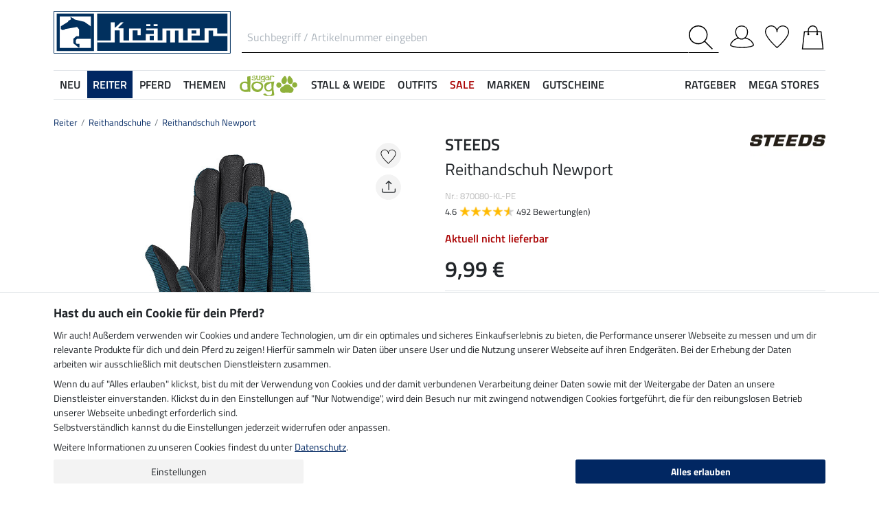

--- FILE ---
content_type: text/html; charset=iso-8859-1
request_url: https://www.kraemer.de/Reitbekleidung/Reithandschuhe/Reithandschuh-Newport?depvar_index=%3C870080%3E%3C870080..KL..PE%3E
body_size: 45448
content:
<!DOCTYPE html>
<html lang="de">
<head>
	
	
		
   
      
      
      
      
      
         <title>Reithandschuh Newport - Reithandschuhe - Krämer Pferdesport</title>
      
      <meta name="description" content="Reithandschuh Newport und mehr aus dem Bereich Reithandschuhe. Im Online-Shop für Pferdebegeisterte von Krämer Pferdesport.">
      <meta name="page-topic" content="Reithandschuh Newport Branche Versand">
   
   <meta name="copyright" content="Krämer Pferdesport">
   <meta http-equiv="imagetoolbar" content="no">
   <meta http-equiv="language" content="de">
   <meta http-equiv="Content-Type" content="text/html; charset=iso-8859-1">
	<link rel="canonical" href="https://www.kraemer.de/Reitbekleidung/Reithandschuhe/Ganzjahresreithandschuhe/Reithandschuh-Newport">
   
   
	
   
   
   
   
   
   

   
	
	<link rel="alternate" href="https://www.kramer.co.uk/Rider/Riding-Gloves/Riding-Gloves-Newport" hreflang="en-GB"><link rel="alternate" href="https://www.kramer.fr/Cavalier/Gants-equitation/Gants-dequitation-Newport" hreflang="fr-FR"><link rel="alternate" href="https://fr.felix-buehler.ch/Cavalier/Gants-dequitation/Gants-dequitation-Newport" hreflang="fr-CH"><link rel="alternate" href="https://www.felix-buehler.ch/Reitbekleidung/Reithandschuhe/Reithandschuh-Newport" hreflang="de-CH"><link rel="alternate" href="https://fr.kramer.be/Cavalier/Gants-dequitation/Gants-dequitation-Newport" hreflang="fr-BE"><link rel="alternate" href="https://www.kraemer.at/Reitbekleidung/Reithandschuhe/Reithandschuh-Newport" hreflang="de-AT">

   <base href="https://www.kraemer.de/$WS/kraemer-pferdesport/websale8_shop-kraemer-pferdesport/benutzer/templates/01-aa/">
   <meta name="viewport" content="width=device-width, initial-scale=1.0">
	<meta name="msapplication-config" content="none">

		
   <meta name="robots" content="index,follow,noodp">

		
	<link rel="stylesheet" href="/$WS/kraemer-pferdesport/websale8_shop-kraemer-pferdesport/benutzer/templates/01-aa/../css_min/ws_global_31c7fa5fc3.min.css">
   

	
	
	
		
	<link rel="stylesheet" href="https://cdnjs.cloudflare.com/ajax/libs/noUiSlider/15.5.0/nouislider.min.css">
	<style>
		/* General button styles */
		.search-button, .filter-button {
			border: 1px solid #ccc;
			border-radius: 3px;
			padding: 5px;
			cursor: pointer;
		}

		.result-grid {
			display: flex;
			flex-wrap: wrap;
			margin-right: -0.5rem;
			margin-left: -0.5rem;
		}
  
		.result-grid > div {
			position: relative;
			width: 100%;
			padding-right: .5rem;
			padding-left: .5rem;
		}
  
		.result-grid > div {
			flex: 0 0 50%;
			max-width: 50%;
		}

		@media (min-width:768px) {
			.result-grid > div {
				flex: 0 0 33.3333333333%;
				max-width: 33.3333333333%;
			}
		}

		
			@media (min-width:992px) {
				.result-grid > div {
					flex: 0 0 25%;
					max-width: 25%;
				}
			}
		
  
		.container-sortbox-wrapper {
			display: flex;
			align-items: center; /* Adjusts items vertically */
			justify-content: flex-start; /* Aligns children at the start */
			padding: 0 10px; /* Adds padding on the left and right */
			padding-bottom: 20px;
		}
  
		.container-sortbox-wrapper + template {
			padding-top: 50px; /* Adds padding above the template */
			padding-bottom: 50px;
		}

		ws-filters .dropdown-menu {
			max-height: 200px;
			overflow-y: auto;
			overflow-x: hidden;
		}

		.suggestions {
			background: #fff;
			border: 1px solid #ddd;
			padding: 1rem;
			position: absolute;
			left: 0;
			right: 0;
			bottom: 0;
			transform: translateY(100%);
			z-index: 10000;
		}

		.suggestion-item {
			padding: .25rem 0;
		}

		.suggestion-item:hover,
		.suggestion-item:focus,
		.suggestion-item:active {
			cursor: pointer;
			text-decoration: underline;
		}

		.pagination-btn {
			display: inline-block;
			font-weight: 400;
			color: #212529;
			text-align: center;
			vertical-align: middle;
			cursor: pointer;
			user-select: none;
			background-color: transparent;
			border: 1px solid transparent;
			padding: .375rem .75rem;
			line-height: 1.5;
			border-radius: .15rem;
			transition: color .15s ease-in-out, background-color .15s ease-in-out, border-color .15s ease-in-out, box-shadow .15s ease-in-out;
			color: #002762;
    		border-color: #002762;
		}

		.pagination-btn.current-page,
		.pagination-btn:hover,
		.pagination-btn:focus,
		.pagination-btn:active {
			color: #fff;
			background-color: #002762;
			border-color: #002762;
		}

		.pagination-btn+.pagination-btn {
			margin-left: .5rem;
		}

		.wsSortCustomBox input[type="radio"],
		ws-filter input[type="checkbox"] {
			position: relative;
			top: 2px;
			margin-left: .25rem;
			margin-right: .35rem;
		}

		.wsSortCustomBox label,
		ws-filter label {
			margin: 0;
			line-height: 1.3;
		}

		ws-searchbox .suggestions {
			display: none; 
		}

		ws-searchbox input[type="search"]:focus + .suggestions,
		ws-searchbox input[type="search"]:active + .suggestions {
			display: block;
		}

		ws-filter-chip .wsChipCloseBtn::after {
			content: "";
			background-image: url(../images/icons/icon-close.svg);
			background-size: 15px 15px;
			background-repeat: no-repeat;
			display: inline-block;
			margin-left: .5rem;
			width: 15px;
			height: 15px;
			top: 2px;
			position: relative;
		}

		ws-filter-chip {
			display: flex;
			flex-wrap: wrap;
		}

		ws-filter-chip .chip {
			margin-right: .5rem;
			margin-bottom: .5rem;
		}

		ws-filter .range-field-wrapper input,
		ws-sort-box select,
		ws-paging-size-selector select {
			box-shadow: 0 0 0 rgba(0, 0, 0, 0) inset !important;
			display: block;
			width: 100%;
			height: calc(1.5em + 0.75rem + 2px);
			padding: .375rem .75rem;
			font-size: 1rem;
			font-weight: 400;
			line-height: 1.5;
			color: #495057;
			background-color: #fff;
			background-clip: padding-box;
			border: 1px solid #dee2e6;
			border-radius: .15rem;
			transition: border-color .15s ease-in-out, box-shadow .15s ease-in-out;
		}

		ws-filter .range-field-wrapper input {
			border-radius: .15rem 0 0 .15rem;
		}

		ws-filter .range-field-wrapper input[type=number]::-webkit-inner-spin-button,
		ws-filter .range-field-wrapper input[type=number]::-webkit-outer-spin-button {
			-webkit-appearance: none;
			margin: 0;
		}
		
		ws-filter .range-field-wrapper input[type=number] {
			-moz-appearance: textfield;
		}

		ws-filter[name="farbgrp"] .checkbox-wrapper {
			display: grid;
			grid-template-rows: auto auto;
			grid-template-columns: repeat(5, 1fr);
			gap: 2px;
			align-items: baseline;
		}

		ws-filter[name="farbgrp"] .checkbox-wrapper {
			display: flex;
			flex-wrap: wrap;
			margin-right: -0.5rem;
			margin-left: -0.5rem;
		}
  
		ws-filter[name="farbgrp"] .checkbox-wrapper > div {
			position: relative;
			width: 100%;
			padding-right: .5rem;
			padding-left: .5rem;
		}
  
		ws-filter[name="farbgrp"] .checkbox-wrapper > div {
			flex: 0 0 auto;
			width: auto;
			max-width: 100%;
		}

		ws-filter[name="farbgrp"] input[type="checkbox"] {
			display: none; 
		}

		ws-filter[name="farbgrp"] label {
			display: inline-block;
			width: 30px;
			height: 30px;
			font-size: 0px;
			cursor: pointer;
			position: relative;
			background-size: contain;
			border: none;
		}

		ws-filter[name="farbgrp"] label.checked::after {
			content: "";
			display: block;
			width: 27px;
			height: 27px;
			position: absolute;
			top: 0;
			right: 0;
			bottom: 0;
			left: 0;
			background-image: url("data:image/svg+xml,<svg xmlns='http://www.w3.org/2000/svg' viewBox='0 0 16 16' fill='%23212529'><path d='M12.736 3.97a.733.733 0 0 1 1.047 0c.286.289.29.756.01 1.05L7.88 12.01a.733.733 0 0 1-1.065.02L3.217 8.384a.757.757 0 0 1 0-1.06.733.733 0 0 1 1.047 0l3.052 3.093 5.4-6.425z'/></svg>");
		}

		ws-filter[name="farbgrp"] label[for="farbgrp-schwarz"].checked::after,
		ws-filter[name="farbgrp"] label[for="farbgrp-lila"].checked::after,
		ws-filter[name="farbgrp"] label[for="farbgrp-braun"].checked::after,
		ws-filter[name="farbgrp"] label[for="farbgrp-blau"].checked::after {
			background-image: url("data:image/svg+xml,<svg xmlns='http://www.w3.org/2000/svg' viewBox='0 0 16 16' fill='%23FFFFFF'><path d='M12.736 3.97a.733.733 0 0 1 1.047 0c.286.289.29.756.01 1.05L7.88 12.01a.733.733 0 0 1-1.065.02L3.217 8.384a.757.757 0 0 1 0-1.06.733.733 0 0 1 1.047 0l3.052 3.093 5.4-6.425z'/></svg>");
		}

		.multiple-filters-container > div,
		.checkbox-wrapper > div {
			display: flex;
			align-items: baseline;
    		justify-content: flex-start;
			position: relative;
		}

		.multiple-filters-container > div+div,
		.checkbox-wrapper > div+div,
		#wsAllExtraFilter .checkbox-wrapper > div {
			margin-top: .5rem;
		}

		.suggestion-item.highlight {
			text-decoration: underline;	
		}

		.noUi-horizontal {
			height: 10px;
		}

		.noUi-horizontal .noUi-handle {
			width: 20px;
			height: 20px;
			top: 4px;
			border-radius: 50rem;
			transform: translate(50%, -50%);
			right: 0;
		}

		.noUi-handle:after, .noUi-handle:before {
			display: none;
		}

		.noUi-connect {
			background: #002762;
		}

		/* [unresolved] {
			display: none;
		} */

		.disable-style {
			opacity: 0.5;
			filter: grayscale(80%);
			text-decoration: line-through;
			cursor: not-allowed;
			pointer-events: none;
		}

		@media (max-width:991px) {
			#wsFilterCollapse {
				position: fixed;
				background: #f3f3f3;
				top: 0;
				right: 0;
				bottom: 0;
				display: flex;
				flex-direction: column;
				overflow-y: auto !important;
				width: 100%;
				max-width: 420px;
				transform: translateX(100%);
				transition: all ease .2s;
				padding: 1rem;
				height: 100% !important;
				z-index: 10000;
				align-items: start;
			}

			#wsFilterCollapse.show {
				transform: translateX(0);
				box-shadow: 0 0 10px rgb(0 0 0 / 30%);
			}

			ws-filters .dropdown-menu {
				display: block;
				position: static;
				max-height: none;
				margin: 0;
				border-radius: 0;
				border: none;
				/* overflow-x: auto; */
				/* border-top: none; */
				/* white-space: nowrap; */
			}

			/* ws-filters .dropdown .btn {
				border-bottom: 0 !important;
				font-weight: 600;
        		color: #002762;
				background: none !important;
				padding: 1rem !important;
			} */

			.multiple-filters-container > div, .checkbox-wrapper > div {
				display: inline-block;
			}

			ws-filter input[type="checkbox"] {
				display: none;
			}

			ws-filter label {
				display: inline-block;
				font-weight: 400;
				color: #212529;
				text-align: center;
				vertical-align: middle;
				cursor: pointer;
				user-select: none;
				background-color: transparent;
				border: 1px solid transparent;
				padding: .375rem .75rem;
				line-height: 1.5;
				border-radius: .15rem;
				transition: color .15s ease-in-out, background-color .15s ease-in-out, border-color .15s ease-in-out, box-shadow .15s ease-in-out;
				color: #002762;
    			border-color: #002762;	
			}

			.wsFilterColumn:not(.col-auto) label {
				margin-right: .5rem;
			}

			ws-filter input[type="checkbox"]:checked + label {
				color: #fff;
				background-color: #002762;
				border-color: #002762;
			}

			ws-filter[name="farbgrp"] label {
				margin-right: 0 !important;
			}

			/* ws-filter[name="farbgrp"] .checkbox-wrapper {
				flex-wrap: nowrap;
			} */
		}

		@media (min-width:992px) {
			#wsFilterCollapse {
				display: block !important;
			}

			ws-filter[name="farbgrp"] label {
				width: 26px;
				height: 26px;
			}

			#wsAllExtraFilter {
				max-height: none !important;
				position: inherit !important;
				display: block !important;
				overflow: visible !important;
				border: none !important;
				float: none !important;
			}
		}

		#wsFilterCollapseCloseBtn {
			position: sticky;
			bottom: -1rem;
			padding: 1rem 0;
			background: #f3f3f3;
			z-index: 1;
			width: 100%;
		}

		.input-group ws-filter {
			position: relative;
			flex: 1 1 0%;
			min-width: 0;
			margin-bottom: 0;
		}

		.noUi-target,
		.noUi-handle {
			box-shadow: none !important;
		}

		ws-filter .range-field-wrapper {
			display: flex;
			justify-content: space-between;
			margin-top: 1rem;
			gap: 0 0.5rem;
		}

		.wsPriceFilterGroup {
			position: relative;
		}

		.wsPriceFilterCurrency {
			position: absolute;
			display: flex;
			top: 50%;
			transform: translateY(-50%);
			right: 5px;
			background: #fff;
			align-items: center;
			padding-top: 5px;
			padding-bottom: 5px;
		}

		

		

		.wsCategoryHideOnLoading {
			position: relative;
		}

		.wsCategoryHideOnLoading > * {
			opacity: 0;
			transition: opacity 0s ease-in-out;
		}

		.wsCategoryContentContainer .wsCategoryHideOnLoading::before {
			content: attr(data-loadingtext);
			color: transparent;
			position: absolute;
			inset: 0;
			background-color: rgba(0, 0, 0, 0%);
			border-radius: .15rem;
			opacity: 1;
			transition: opacity 0s ease-in-out;
			pointer-events: none;
			z-index: 150;
			animation: wsShowLoadingText 0s linear 5s forwards;
		}

		@keyframes wsShowLoadingText {
			to {
				color: inherit;
			}
		}

		.wsCategoryContentContainer.loaded .wsCategoryHideOnLoading::before {
			opacity: 0;
		}

		.wsCategoryContentContainer.loaded .wsCategoryHideOnLoading > * {
			opacity: 1;
		}

		/*
		*/
		body {
			opacity: 0;
			animation: wsShowBody 0s forwards;
			animation-delay: 0.5s;
		}

		@keyframes wsShowBody {
			to {
				opacity: 1;
			}
		}

	</style>

	

   
	
	
	
	
	
	
	
	
	
  	<link rel="apple-touch-icon" sizes="57x57" href="/apple-icon-57x57.png">
  	<link rel="apple-touch-icon" sizes="60x60" href="/apple-icon-60x60.png">
  	<link rel="apple-touch-icon" sizes="72x72" href="/apple-icon-72x72.png">
  	<link rel="apple-touch-icon" sizes="76x76" href="/apple-icon-76x76.png">
  	<link rel="apple-touch-icon" sizes="114x114" href="/apple-icon-114x114.png">
  	<link rel="apple-touch-icon" sizes="120x120" href="/apple-icon-120x120.png">
  	<link rel="apple-touch-icon" sizes="144x144" href="/apple-icon-144x144.png">
  	<link rel="apple-touch-icon" sizes="152x152" href="/apple-icon-152x152.png">
  	<link rel="apple-touch-icon" sizes="180x180" href="/apple-icon-180x180.png">
  	<link rel="icon" type="image/png" sizes="192x192" href="/android-icon-192x192.png">
  	<link rel="icon" type="image/png" sizes="32x32" href="/favicon-32x32.png">
  	<link rel="icon" type="image/png" sizes="96x96" href="/favicon-96x96.png">
  	<link rel="icon" type="image/png" sizes="16x16" href="/favicon-16x16.png">
   <meta name="msapplication-TileImage" content="/ms-icon-144x144.png">
   <link href="/apple_splash.png" media="(device-width: 375px) and (device-height: 812px) and (-webkit-device-pixel-ratio: 3)" rel="apple-touch-startup-image" />
   <link href="/splash_2.png" media="(device-width: 375px) and (device-height: 667px) and (-webkit-device-pixel-ratio: 2)" rel="apple-touch-startup-image" />
   <meta name="apple-mobile-web-app-capable" content="yes">
   <meta name="apple-mobile-web-app-status-bar-style" content="default">
   
  	   <meta name="msapplication-TileColor" content="#002762">
      <meta name="theme-color" content="#002762">
   
   

	
	<!---->
</head>

	
		
	
		
	

<body>
	
	
		
		
	
	
		<noscript><iframe src="https://www.googletagmanager.com/ns.html?id=GTM-T553RBQW" height="0" width="0" style="display:none;visibility:hidden"></iframe></noscript>
	<header style="opacity:0;">
      
      
         <style>
            @media (max-width:991px) {
               header {
                  position: fixed;
                  top: 0;
                  left: 0;
                  right: 0;
                  background: #fff;
                  z-index: 100;
                  box-shadow: 0 0 0.25rem rgba(0,0,0,.2);
               }
            }

            body {
               
               padding-top: 48px;
            }

            @media (min-width:768px) {
               body {
                  
                  padding-top: 56px;
               }
            }

            @media (min-width:992px) {
               body {
                  padding-top: 0;
               }
            }
         </style>

         <div class="container">
            <div class="row my-2 mt-lg-3">
					<div class="col-auto col-sm-4 col-md-auto p-lg-0">
						<div class="row">
							
							<div class="col-auto d-lg-none order-md-1">
								<button class="navbar-toggler text-center p-0" type="button" data-toggle="collapse" data-target="#navbarContentMobile" aria-controls="navbarContentMobile" aria-expanded="false" aria-label="Toggle navigation" onclick="wsLoadMobileMenu('247398');appendSearchBarToMobileMenu();" title="Navigation öffnen">
									<svg class="headerIcon mt-md-1" viewBox="0 0 50 39.2"><g><path d="M9.3,16.8H0v2.5h9.3c0-0.4-0.1-0.8-0.1-1.3C9.2,17.6,9.2,17.2,9.3,16.8z"/><path d="M0,3.8v2.5h12.8c0.6-0.9,1.3-1.7,2-2.5C14.8,3.8,0,3.8,0,3.8z"/><path d="M0,29.8v2.5h14.8c-0.7-0.8-1.4-1.6-2-2.5H0z"/></g><g><circle style="fill:none;" cx="31.2" cy="18" r="15.5"/><path d="M44.6,29.9c2.8-3.2,4.5-7.3,4.5-11.9c0-10-8-18-18-18s-18,8.1-18,18s8,18,18,18c4.4,0,8.3-1.6,11.5-4.2l7.4,7.4v-4L44.6,29.9z M15.7,18c0-8.6,6.9-15.5,15.5-15.5S46.7,9.4,46.7,18c0,8.5-7,15.5-15.5,15.5C22.6,33.5,15.7,26.6,15.7,18z"/></g></svg>
								</button>
							</div>

							
							<div class="col-auto d-md-none">
								<a href="https://www.kraemer.de/?websale8=kraemer-pferdesport&type=LoginUser" title="Anmelden">
									
										<svg class="headerIcon mt-md-1" viewBox="0 0 50 46.8"><path style="fill:none;stroke:#000000;stroke-width:2;stroke-linejoin:round;stroke-miterlimit:10;" d="M36.6,13.4c0,7.5-4.9,14.9-12.4,14.9s-12.4-7.4-12.4-14.9S16.7,1,24.2,1S36.6,5.9,36.6,13.4z"/><path style="fill:none;stroke:#000000;stroke-width:2;stroke-linejoin:round;stroke-miterlimit:10;" d="M17.9,26.3C3.6,29,1,40.6,1,40.6c0,2.1,10.2,5.2,24,5.2s24-3.1,24-5.2c0,0-2.7-12.3-18.2-14.6"/></svg>
									
									
								</a>
							</div>
						</div>
					</div>

               
               <div id="desktopSearchContainerHeader" class="col order-md-3 d-none d-md-block">
						<form name="find" action="/websale8/" method="get" accept-charset="iso-8859-1" class="mb-0" id="headerSearchForm" role="search">
<input type="hidden" name="Ctx" value="%7bver%2f8%2fver%7d%7bst%2f417%2fst%7d%7bcmd%2f0%2fcmd%7d%7bm%2fwebsale%2fm%7d%7bs%2fkraemer%2dpferdesport%2fs%7d%7bl%2f01%2daa%2fl%7d%7bmi%2f247398%2fmi%7d%7bpi%2f870080%2fpi%7d%7bpoh%2f1%2fpoh%7d%7bmd5%2f23b2e142060379b15c5cfecf48cb3677%2fmd5%7d">

							<div class="input-group headerSearch d-none d-md-flex mt-xl-3">
								<label for="quicksearch_inputfield" style="display: none;">Suchbegriff / Artikelnummer eingeben</label>
								<input type="text" name="search_input" class="form-control rounded-0 px-2" placeholder="Suchbegriff / Artikelnummer eingeben" autocomplete="on" maxlength="50" id="quicksearch_inputfield" title="Suchbegriff / Artikelnummer eingeben">
								<div class="input-group-append">
									<button class="btn py-0 pr-2 pl-0 rounded-0 bg-white" type="submit" title="Suche abschicken" onclick="$('#navbarContent.show .navbar-toggler').click();">
										<svg xmlns="http://www.w3.org/2000/svg" viewBox="0 0 50 50" class="headerIcon"><path d="M37.1 19.6c0-9.7-7.8-17.4-17.4-17.4C10 2.2 2.3 10 2.3 19.6c0 9.7 7.8 17.4 17.4 17.4 9.6.1 17.4-7.8 17.4-17.4zM50 48.5L48.5 50 32.7 34.2c-3.5 3.1-8 5-13.1 5C8.7 39.2 0 30.4 0 19.6S8.7 0 19.6 0s19.6 8.7 19.6 19.6c0 5-1.9 9.6-5 13.1L50 48.5z" fill-rule="evenodd" clip-rule="evenodd"/></svg>
									</button>
								</div>
							</div>
						</form>
               </div>
               
					
					<div class="col col-md-auto order-md-2 text-center">
						<a href="https://www.kraemer.de/?websale8=kraemer-pferdesport" title="Zur Startseite">
	
		<img src="https://www.kraemer.de/$WS/kraemer-pferdesport/websale8_shop-kraemer-pferdesport/benutzer/templates/images/logo-kraemer.svg" class="headerLogo" alt="Krämer Pferdesport Logo">
	
	
</a>
					</div>

               <div class="col-auto col-sm-4 col-md-auto order-md-4">
                  <div class="row mt-xl-3 justify-content-end" role="group" aria-label="Account">
							
                     
                     <div class="col-auto newMenuBtn d-none d-md-block" id="headerAccount">
                        <div id="quicklogin_link">
                            <a href="https://www.kraemer.de/?websale8=kraemer-pferdesport&type=LoginUser" class="newMenu position-relative" title="Anmelden">
                                
                                    <svg class="headerIcon mt-md-1" viewBox="0 0 50 46.8"><path style="fill:none;stroke:#000000;stroke-width:2;stroke-linejoin:round;stroke-miterlimit:10;" d="M36.6,13.4c0,7.5-4.9,14.9-12.4,14.9s-12.4-7.4-12.4-14.9S16.7,1,24.2,1S36.6,5.9,36.6,13.4z"/><path style="fill:none;stroke:#000000;stroke-width:2;stroke-linejoin:round;stroke-miterlimit:10;" d="M17.9,26.3C3.6,29,1,40.6,1,40.6c0,2.1,10.2,5.2,24,5.2s24-3.1,24-5.2c0,0-2.7-12.3-18.2-14.6"/></svg>
                                
                                
                            </a>
                        </div>
                        <div class="dropdown-menu dropdown-menu-hover newDropDown" id="quicklogin_form">
                           <div id="quicklogin_access_denied">
                              
                           </div>
                           <div id="quicklogin_error">
                              
                           </div>
                           <div id="quicklogin_success">
                              
                              
                           </div>
                           
                              <form action="https://www.kraemer.de/websale8/" method="post" id="quicklogin_input">
<input type="hidden" name="Ctx" value="%7bver%2f8%2fver%7d%7bst%2f40c%2fst%7d%7bcmd%2f0%2fcmd%7d%7bm%2fwebsale%2fm%7d%7bs%2fkraemer%2dpferdesport%2fs%7d%7bl%2f01%2daa%2fl%7d%7bmi%2f247398%2fmi%7d%7bpi%2f870080%2fpi%7d%7bpoh%2f1%2fpoh%7d%7bssl%2fx%2fssl%7d%7bmd5%2fe7c232f6b8718fb507a8ba8d7c9d8092%2fmd5%7d">
<input type="hidden" name="csrf_antiforge" value="2AD13A80F30A0182B7FA3F0FE4AB5056">

                                 
	<div class="row">
		<div class="col-12 mb-2 inputLabelFocus" data-placeholder="E-Mail-Adresse">
			<label for="input_login_email" class="control-label">E-Mail-Adresse</label>
			<input type="email" class="form-control" id="input_login_email" name="input_login_email" value="" autocomplete="on">
		</div>
	</div>
	<div class="input-group inputLabelFocus mb-2" data-placeholder="Passwort">
		<label for="input_login_pw" class="control-label">Passwort</label>
		<input type="password" class="form-control" id="input_login_pw" name="input_login_pw" value="" autocomplete="on" maxlength="80">
		<span class="input-group-append"><a class="btn btn-outline-secondary default_link" href="https://www.kraemer.de/?websale8=kraemer-pferdesport&type=RequestPW"><div class="pt-1">?</div></a></span>
	</div>
	<input type="checkbox" name="ws_name_checkbox_stay_fully_signed_in" checked style="display: none;">
  	<button type="submit" class="btn btn-primary btn-block mb-2" onclick="return ws_AJAXsendFormTemplate('quicklogin_input', 'iso-8859-1', ws_AJAXSendLoginStart, ws_AJAXSendLoginError, 'ws_AJAXSendLoginResponseSuccess()', 'ws_AJAXSendLoginResponseError()');">Anmelden</button>
	<p class="small mb-0">Neukunde? <a href="https://www.kraemer.de/?websale8=kraemer-pferdesport&type=loginUser&otp1=NewUser">Hier registrieren</a></p>

                              </form>
                           
                        </div>
                     </div>

                     
                     <div class="col-auto newMenuBtn position-relative" id="headerMemolist">
                        
                           
	<a href="https://www.kraemer.de/?websale8=kraemer-pferdesport" class="newMenu" title="Merkliste">
		<svg class="headerIcon mt-md-1" viewBox="0 0 50 47"><path d="M25,47c-0.2,0-0.4-0.1-0.6-0.2C23.6,46.1,5.6,30.3,1.1,18.1C0.4,16.5,0,14.8,0,13C0,5.8,5.8,0,13,0c5.5,0,10.1,3.4,12,8.2c1.9-4.7,6.6-8.1,12-8.1c7.2,0,13,5.8,13,13v0.8C50,25.5,26.6,46,25.6,46.8C25.4,46.9,25.2,47,25,47z M13,1.9C6.9,1.9,1.9,6.9,1.9,13c0,1.5,0.3,3,0.9,4.4C6.7,28,21.8,41.9,25,44.8c3.7-3.4,23.1-21.2,23.1-31v-0.1V13c0-6.1-5-11.1-11.1-11.1S25.9,6.9,25.9,13v0.3c0,0.3-0.1,0.5-0.3,0.7c-0.4,0.4-1,0.4-1.4,0c-0.2-0.2-0.3-0.4-0.3-0.7v-0.1v-0.3C24.1,6.9,19.1,1.9,13,1.9z"/></svg>
		
	</a>
   

                           <script>memolistLoaded = false;</script>
                        
                     </div>

                     
                     <div class="col-auto newMenuBtn position-relative" id="headerBasket">
								
	<button type="button" class="btn btn-link p-0" title="Warenkorb" data-toggle="collapse" data-target="#wsBasketCollapse">
		<svg class="headerIcon mt-md-1" viewBox="0 0 44.24 49"><path style="fill:none;stroke:#000000;stroke-width:2;stroke-linecap:round;stroke-miterlimit:10;" d="M5.12,13l-4,35h42l-4-35H5.12z"/><path style="fill:none;stroke:#000000;stroke-width:2;stroke-linecap:round;stroke-miterlimit:10;" d="M31.12,18v-8c0-5-4-9-9-9s-9,4-9,9v8"/><circle cx="31.12" cy="18" r="2"/><circle cx="13.12" cy="18" r="2"/></svg>
	</button>
	<div id="wsBasketCollapse" class="navbar-collapse collapse" aria-expanded="false">
		
	<div class="d-flex justify-content-between mb-4">
		<span class="text-primary text-uppercase font-weight-semibold">Mein Warenkorb</span>
		<img src="/$WS/kraemer-pferdesport/websale8_shop-kraemer-pferdesport/benutzer/templates/images/icons/icon-close.svg" height="25" width="25" class="cursorPointer" data-toggle="collapse" data-target="#wsBasketCollapse">
	</div>
	<div id="basketQuantityChangeError"></div>
	

	
		
			<div class="position-relative mb-2">
				<div>
					Noch <b>120,00&nbsp;&euro;</b> und du bestellst <b>versandkostenfrei</b><svg id="wsBasketCollapseInfoToggler" xmlns="http://www.w3.org/2000/svg" width="16" height="16" fill="currentColor" class="ml-2 cursorPointer" viewBox="0 0 16 16" onclick="$('#wsBasketCollapseInfoContent').toggle();"><path d="M8 15A7 7 0 1 1 8 1a7 7 0 0 1 0 14m0 1A8 8 0 1 0 8 0a8 8 0 0 0 0 16"/><path d="m8.93 6.588-2.29.287-.082.38.45.083c.294.07.352.176.288.469l-.738 3.468c-.194.897.105 1.319.808 1.319.545 0 1.178-.252 1.465-.598l.088-.416c-.2.176-.492.246-.686.246-.275 0-.375-.193-.304-.533zM9 4.5a1 1 0 1 1-2 0 1 1 0 0 1 2 0"/></svg>
				</div>
				<div id="wsBasketCollapseInfoContent" style="display: none;">
					<table>
						<tbody>
							<tr>
								
								<td class="pr-3 pb-3">
									<img src="/$WS/kraemer-pferdesport/websale8_shop-kraemer-pferdesport/benutzer/templates/images/icons/icon-free-shipping.svg" height="50" width="50" loading="lazy">
								</td>
								<td class="pb-3">Versandkostenfrei ab 120,-&nbsp;&euro;</td>
								
								
								

								
							</tr>
							<tr>
								<td class="pr-3 pb-3">
									<img src="/$WS/kraemer-pferdesport/websale8_shop-kraemer-pferdesport/benutzer/templates/images/icons/icon-cash-return.svg" height="50" width="50" loading="lazy">
								</td>
								<td class="pb-3">30 Tage Geld-zurück-Garantie</td>
							</tr>
							
								<tr>
									<td class="pr-3 pb-3">
										<img src="/$WS/kraemer-pferdesport/websale8_shop-kraemer-pferdesport/benutzer/templates/images/icons/icon-package-return.svg" height="50" width="50" loading="lazy">
									</td>
									<td class="pb-3">Kostenlose Rücksendung</td>
								</tr>
							
						</tbody>
					</table>
				</div>
			</div>
			
			
			
			
			
			
			<div class="progress mb-4" style="height: 7px; border-radius: 20px;">
				<div class="progress-bar" role="progressbar" style="width: 0%" aria-valuenow="0,00" aria-valuemin="0" aria-valuemax="120,00"></div>
			</div>
		
		
	

	<table class="table table-sm table-borderless">
		
	</table>

	
		
			
				
					
						<div class="bg-light border border-warning p-2 mb-3">
							<div class="row">
								<div class="col-auto pr-0">
									<div class="h-100 d-flex align-items-end bg-primary">
										<a href="https://www.kraemer.de/Sonstiges/VIP-Service">
											<img src="/$WS/kraemer-pferdesport/websale8_shop-kraemer-pferdesport/produkte/medien/bilder/klein/VIP_Logo_gelb_leckerli_2_FS25.png" alt="VIP Service" width="60" height="70">
										</a>
									</div>
								</div>
								<div class="col">
									<div class="font-weight-semibold">VIP Service</div>
									<div class="small mb-1">Für nur 14,90 &euro; ein Jahr versandkostenfrei bestellen.</div>
									<form action="/Sonstiges/VIP-Service" action="post" id="basketVipOrder2">
<input type="hidden" name="Ctx" value="%7bver%2f8%2fver%7d%7bst%2f3ed%2fst%7d%7bcmd%2f0%2fcmd%7d%7bm%2fwebsale%2fm%7d%7bs%2fkraemer%2dpferdesport%2fs%7d%7bl%2f01%2daa%2fl%7d%7bmi%2f261049%2fmi%7d%7bpi%2fVIP1%2fpi%7d%7bpoh%2f1%2fpoh%7d%7bmd5%2f7edc11710cd84d8ce892eea6e73463e7%2fmd5%7d">
<input type="hidden" name="js_dep_var" value="">
<input type="hidden" name="csrf_antiforge" value="2AD13A80F30A0182B7FA3F0FE4AB5056">

										<input type="hidden" name="input_qty_2" value="1">
<input type="hidden" name="cat_index_2" value="261049">
<input type="hidden" name="prod_index_2" value="VIP1">
<input type="hidden" name="depvar_index_2" value="">

										<input type="submit" value="In den Warenkorb + 1 kg Leckerlis im Wert von 4,69 &euro; GRATIS erhalten" class="btn btn-warning btn-sm small" style="white-space: normal;"  onclick="return ws_AJAXGenericRequestProcessor(0, 'basketVipOrder2', 'iso-8859-1', ws_AJAXaddToBasketStartNew('VIP1'), ws_AJAXaddToBasketErrorNew, 'ws_AJAXaddToBasketResponseSuccessNew(\'VIP1\')', 'ws_AJAXaddToBasketResponseErrorNew(\'VIP1\')', 'button_ws_product_addtobasket_ajax=y');">
									</form>
								</div>
							</div>
						</div>
					
				
			
		
	

	
	
	<table class="table table-sm">
		<tbody>
			
			
				
			
			
			
			
			
			
				
			
			
			
			<tr>
				<td>Versand</td>
				<td class="text-right">
					
					0,00&nbsp;&euro;
				</td>
			</tr>
			
			
			
		</tbody>
	</table>

	

	
	<a href="https://www.kraemer.de/?websale8=kraemer-pferdesport" class="btn btn-light border btn-block btn-lg default_link" title="Zum Warenkorb">Zum Warenkorb</a>

	
	
		<div class="lead mt-4 mb-3 text-center text-primary">Gleich dazu bestellen</div>
		<div class="row">
			
			
				
				
					<div class="col-6">
						
	<div class="basketAdditionalProduct bg-white border p-2 position-relative">
		
	
	
	
	
	
	
	
		
	

	
		
		
			
			
			
			
			
				
			
		

		
		
		
			
		


		
      

		
		
		

		<!-- DiscountID: 01 -->
		<!-- 0 -->
		<!-- 0 -->
		
		
			
			
				
			
		

         
  			
						
		
			
			
				
					

					
				
			

			
         
			
	

		<img src="/$WS/kraemer-pferdesport/websale8_shop-kraemer-pferdesport/produkte/medien/bilder/klein/B740433.jpg" alt="STEEDS Zehenwärmer - 740433" title="Zehenwärmer" width="300" height="350" class="img-fluid" loading="lazy">
		<div class="border-top pt-2 mt-2">
			<p class="mb-0 font-weight-semibold">STEEDS</p>
			<p class="productName mb-2">Zehenwärmer</p>
			<div class="row">
				<div class="col-auto">
					<p class="h4 mb-0 wsProductPrice">
						
						
							
							
								0,99&nbsp;&euro;
							
						
					</p>
				</div>
				<div class="col small pl-0 mt-auto">
					
						
					
					
						
							
	
	
	
	
	
	
	
	
	
	
	
	
	
	

							
								
	
		
		
			
			
		
	

	

								<div class="d-inline-block textLightGrey lineHeight1">(0,99&nbsp;&euro; / 1 Paar)</div>
							
						
					
				</div>
			</div>
		</div>
		
		<form action="/Reitbekleidung/Reitstiefel-Reitschuhe/Zehenwaermer" method="post" name="product" id="basketAddProductOrder-2">
<input type="hidden" name="Ctx" value="%7bver%2f8%2fver%7d%7bst%2f3ed%2fst%7d%7bcmd%2f0%2fcmd%7d%7bm%2fwebsale%2fm%7d%7bs%2fkraemer%2dpferdesport%2fs%7d%7bl%2f01%2daa%2fl%7d%7bmi%2f247417%2fmi%7d%7bpi%2f740433%2fpi%7d%7bpoh%2f1%2fpoh%7d%7bmd5%2f4af47802a70148ed12902c5eb4c6962a%2fmd5%7d">
<input type="hidden" name="js_dep_var" value="">
<input type="hidden" name="csrf_antiforge" value="2AD13A80F30A0182B7FA3F0FE4AB5056">

			
			<input type="hidden" size="4" name="input_qty_3" value="1">
<input type="hidden" name="cat_index_3" value="247417">
<input type="hidden" name="prod_index_3" value="740433">
<input type="hidden" name="depvar_index_3" value="">

			<button type="submit" name="button_ws_product_addtobasket_ajax" class="btn btn-light btn-block mt-2" onclick="return ws_AJAXGenericRequestProcessor(0, 'basketAddProductOrder-2', 'iso-8859-1', ws_AJAXaddToBasketCSLinkStart('740433'), ws_AJAXaddToBasketCSLinkError, 'ws_AJAXaddToBasketCSLinkResponseSuccess2(\'740433\')', 'ws_AJAXaddToBasketCSLinkResponseError(\'740433\')', 'button_ws_product_addtobasket_ajax=y');" data-form="">
				+ Hinzufügen
			</button>
		</form>
	</div>

					</div>
				
			
				
				
					<div class="col-6">
						
	<div class="basketAdditionalProduct bg-white border p-2 position-relative">
		
	
	
	
	
	
	
	
		
	

	
		
		
			
			
			
			
			
				
			
		

		
		
		
			
				
				
			
		


		
      
			
         
            
            
            
               <div data-test="test2" class="productlabel font-weight-bold text-danger bg-white px-1">NEU</div>
            
         
      

		
		
		
			
			
		

		<!-- DiscountID: 01 -->
		<!-- 0 -->
		<!-- 0 -->
		
		
	

		<img src="/$WS/kraemer-pferdesport/websale8_shop-kraemer-pferdesport/produkte/medien/bilder/klein/B333.jpg" alt="Krämer Pferdekalender 2026 - 333" title="Pferdekalender 2026" width="300" height="350" class="img-fluid" loading="lazy">
		<div class="border-top pt-2 mt-2">
			<p class="mb-0 font-weight-semibold">Krämer</p>
			<p class="productName mb-2">Pferdekalender 2026</p>
			<div class="row">
				<div class="col-auto">
					<p class="h4 mb-0 wsProductPrice text-danger">
						
						
							
							
								1,49&nbsp;&euro;
							
						
					</p>
				</div>
				<div class="col small pl-0 mt-auto">
					
						
							<del class="d-inline-block">2,99&nbsp;&euro;</del>
						
					
					
						
							
	
	
	
	
	
	
	
	
	
	
	
	
	
	

							
						
					
				</div>
			</div>
		</div>
		
		<form action="/NEU/Themen/Kalender/Pferdekalender-2026" method="post" name="product" id="basketAddProductOrder-4">
<input type="hidden" name="Ctx" value="%7bver%2f8%2fver%7d%7bst%2f3ed%2fst%7d%7bcmd%2f0%2fcmd%7d%7bm%2fwebsale%2fm%7d%7bs%2fkraemer%2dpferdesport%2fs%7d%7bl%2f01%2daa%2fl%7d%7bmi%2f405291%2fmi%7d%7bpi%2f333%2fpi%7d%7bpoh%2f1%2fpoh%7d%7bmd5%2ff6516bed9b3ac3ed4be0dcc48fd2e818%2fmd5%7d">
<input type="hidden" name="js_dep_var" value="">
<input type="hidden" name="csrf_antiforge" value="2AD13A80F30A0182B7FA3F0FE4AB5056">

			
			<input type="hidden" size="4" name="input_qty_4" value="1">
<input type="hidden" name="cat_index_4" value="405291">
<input type="hidden" name="prod_index_4" value="333">
<input type="hidden" name="depvar_index_4" value="">

			<button type="submit" name="button_ws_product_addtobasket_ajax" class="btn btn-light btn-block mt-2" onclick="return ws_AJAXGenericRequestProcessor(0, 'basketAddProductOrder-4', 'iso-8859-1', ws_AJAXaddToBasketCSLinkStart('333'), ws_AJAXaddToBasketCSLinkError, 'ws_AJAXaddToBasketCSLinkResponseSuccess2(\'333\')', 'ws_AJAXaddToBasketCSLinkResponseError(\'333\')', 'button_ws_product_addtobasket_ajax=y');" data-form="">
				+ Hinzufügen
			</button>
		</form>
	</div>

					</div>
				
			
		</div>
	

	
	
	
	
	


	</div>

								<div id="headerBasketQuantity">
									
										
	

									
								</div>
                     </div>
                  </div>
               </div>
            </div>
            
	<div id="navigation">
		<div class="container">
			<div class="row">
				<div class="w-100">
					<div class="collapse navbar-collapse px-0 d-lg-none" id="navbarContentMobile">
						<div class="w-100 d-flex justify-content-between align-items-center ws_login_close d-lg-none px-2 py-2" data-toggle="collapse" data-target="#navbarContentMobile" aria-controls="navbarContentMobile" aria-expanded="false" aria-label="Toggle navigation" onclick="appendSearchBarToHeader()">
							<div>
	
		<img src="https://www.kraemer.de/$WS/kraemer-pferdesport/websale8_shop-kraemer-pferdesport/benutzer/templates/images/logo-kraemer.svg" class="headerLogo" alt="Krämer Pferdesport Logo">
	
	
</div>
							<button class="navbar-toggler pl-2 pr-0 px-0" type="button"><img src="/$WS/kraemer-pferdesport/websale8_shop-kraemer-pferdesport/benutzer/templates/images/icons/icon-close.svg" class="headerIcon"></button>
						</div>
						<div id="mobileSearchContainerNav" class="px-2 d-lg-none"></div>
						<div id="wsMobileMenu"></div>
					</div>
					<nav class="navbar navbar-expand-lg p-0 my-lg-3" role="navigation">
						
						
						<div class="collapse navbar-collapse px-0" id="navbarContent">
							
							<ul class="navbar-nav" id="ws_nav_menu" data-current-index="247398">
								
								
									
									
								

								
								
									
										<li class="nav-item">
											<div class="ws_nav_first">
												<div class="row">
													<div class="col col-lg-auto px-0 px-lg-2">
														
														
														
														
														
														                    
														
														<a href="https://www.kraemer.de/NEU" data-id="251767" data-loadsubmenu="https://www.kraemer.de/incl_ajax_submenu-htm.htm?websale8=kraemer-pferdesport&amp;tpl=incl_ajax_submenu.htm&otp1=251767&otp2=NEU.htm&otp4=247398" class="d-block ws_dropdown_hover text-uppercase mt-2 mt-lg-0 py-0 py-lg-2 px-lg-2 px-xxl-3 categoryMain" role="button" aria-haspopup="true" title="NEU">
															
															
															
																
																NEU
																
															
															</span>
														</a>
													</div>
													
												</div>
											</div>
											
												<div class="ws_menu_child ws_menu_level1 submenu_251767"></div>
											
										</li>
									
										<li class="nav-item">
											<div class="ws_nav_first">
												<div class="row">
													<div class="col col-lg-auto px-0 px-lg-2">
														
														
														
														
														
														                    
														
														<a href="https://www.kraemer.de/Reitbekleidung" data-id="251763" data-loadsubmenu="https://www.kraemer.de/incl_ajax_submenu-htm.htm?websale8=kraemer-pferdesport&amp;tpl=incl_ajax_submenu.htm&otp1=251763&otp2=Reiter.htm&otp4=247398" class="d-block ws_dropdown_hover text-uppercase mt-2 mt-lg-0 py-0 py-lg-2 px-lg-2 px-xxl-3 categoryMain active" role="button" aria-haspopup="true" title="Reiter">
															
															
															
																
																Reiter
																
															
															</span>
														</a>
													</div>
													
												</div>
											</div>
											
												<div class="ws_menu_child ws_menu_level1 submenu_251763"></div>
											
										</li>
									
										<li class="nav-item">
											<div class="ws_nav_first">
												<div class="row">
													<div class="col col-lg-auto px-0 px-lg-2">
														
														
														
														
														
														                    
														
														<a href="https://www.kraemer.de/Pferdebedarf-Pferdezubehoer" data-id="251764" data-loadsubmenu="https://www.kraemer.de/incl_ajax_submenu-htm.htm?websale8=kraemer-pferdesport&amp;tpl=incl_ajax_submenu.htm&otp1=251764&otp2=Pferd.htm&otp4=247398" class="d-block ws_dropdown_hover text-uppercase mt-2 mt-lg-0 py-0 py-lg-2 px-lg-2 px-xxl-3 categoryMain" role="button" aria-haspopup="true" title="Pferd">
															
															
															
																
																Pferd
																
															
															</span>
														</a>
													</div>
													
												</div>
											</div>
											
												<div class="ws_menu_child ws_menu_level1 submenu_251764"></div>
											
										</li>
									
										<li class="nav-item">
											<div class="ws_nav_first">
												<div class="row">
													<div class="col col-lg-auto px-0 px-lg-2">
														
														
														
														
														
														                    
														
														<a href="https://www.kraemer.de/Themen" data-id="407105" data-loadsubmenu="https://www.kraemer.de/incl_ajax_submenu-htm.htm?websale8=kraemer-pferdesport&amp;tpl=incl_ajax_submenu.htm&otp1=407105&otp2=Themen.htm&otp4=247398" class="d-block ws_dropdown_hover text-uppercase mt-2 mt-lg-0 py-0 py-lg-2 px-lg-2 px-xxl-3 categoryMain" role="button" aria-haspopup="true" title="Themen">
															
															
															
																
																Themen
																
															
															</span>
														</a>
													</div>
													
												</div>
											</div>
											
												<div class="ws_menu_child ws_menu_level1 submenu_407105"></div>
											
										</li>
									
										<li class="nav-item">
											<div class="ws_nav_first">
												<div class="row">
													<div class="col col-lg-auto px-0 px-lg-2">
														
														
														
														
														
														                    
														
														<a href="https://www.kraemer.de/Hund" data-id="250083" data-loadsubmenu="https://www.kraemer.de/incl_ajax_submenu-htm.htm?websale8=kraemer-pferdesport&amp;tpl=incl_ajax_submenu.htm&otp1=250083&otp2=Hund.htm&otp4=247398" class="d-block ws_dropdown_hover text-uppercase mt-2 mt-lg-0 py-0 py-lg-2 px-lg-2 px-xxl-3 categoryMain categoryDog" role="button" aria-haspopup="true" title="Hund">
															
															
																<svg xmlns="http://www.w3.org/2000/svg" class="categoryDogImage" viewBox="0 0 137.39 49.23" fill="#8fb13b" width="56" height="20">
																<g stroke="#8fb13b" stroke-miterlimit="10" stroke-width=".25">
																	<path d="M38.56,7.96c0-1.42-1.01-1.95-2.27-1.95-1.91,0-5.05-.07-5.11-2.6-.03-1.22,1.05-2.05,2.29-2.05.45,0,2.3.05,2.3.74,0,.73-1.52.84-1.65,1.7.15.36.47.6.86.6,1.12,0,2-1.31,2-2.34,0-1.31-1.59-1.93-2.7-1.93-1.76,0-4.7,1.37-4.7,3.43,0,3.48,7.34,3,7.34,4.44,0,.73-2.17,2.02-2.77,2.02-1.48,0-3.2-1.97-4.55-1.97-.6,0-1.24.75-1.24,1.33,0,1.07,5.54,2.04,6.63,2.04,2.1,0,3.58-1.2,3.58-3.45"/>
																	<path d="M49.22.27l-2.92.26.67,6.82c-.67.99-1.69,1.89-2.94,1.89-1.8,0-2.6-1.8-2.6-3.39s1.01-3.03,1.01-4.55c0-.56-.45-.77-.94-.77h-1.5c-.36,0-.92-.04-.92.45,0,.82.39,1.63.39,2.49,0,3,.06,7.29,4.16,7.29,1.35,0,2.6-.56,3.56-1.5l.17,1.95,1.76-.32.11-10.62Z"/>
																	<path d="M60.36.62l-3,.36c-2.94.36-6.95.17-6.95,4.44,0,2.57,1.35,5.15,4.23,5.15,1.18,0,2.3-.49,3.2-1.27.06.88.21,1.82.21,2.7,0,1.52-1.42,2.4-2.83,2.4-2.42,0-2.53-1.93-4.08-1.93-.32,0-1.59.24-1.59.67,0,1.42,4.53,1.87,5.45,1.87.79,0,5.28-.19,5.28-1.42,0-1.44-.79-4.05-.79-6.24s.28-4.55.88-6.74ZM57.6,6.67c0,1.26-1.64,2.48-2.82,2.48-1.39,0-2.61-1.07-2.61-2.5,0-2.73,3.17-3.64,5.15-4.67.08,1.53.27,3.15.27,4.69Z"/>
																	<path d="M71.2,10.68c-.02-3.52-.21-10.32-5.04-10.32-1.57,0-3.18.43-4.61,1.03-.02.06-.13.43-.13.54,0,.15.06.24.19.24,1.07,0,2.08-.62,3.2-.62,1.18,0,2.64.9,2.64,2.23,0,.32-.13.58-.06.94-.9-.69-2.1-1.01-3.22-1.01-2.1,0-3.5,1.35-3.5,3.48,0,2.32,1.46,3.65,3.71,3.65,1.61,0,3.28-.51,4.59-1.42-.11.62-.17,1.24-.26,1.89l2.49-.62ZM68.83,8.34c-.84-.02-2.35.93-3.97.93-1.26,0-2.73-.5-2.73-2.02s1.49-2.46,2.86-2.46c1.68,0,3.05,1.41,3.47,1.41.21.71.38,1.39.38,2.14Z"/>
																	<path d="M82.34,2.63c-.09-.45-.21-1.24-.69-1.46-.34-.17-3.9-.77-4.38-.77-1.42,0-2.34.75-3.24,1.78l-.09-1.57h-1.74v10.32h2.47l-.45-6.46c.51-.94,1.48-2.83,2.72-2.83,1.31,0,2.77,1.69,3.45,1.8.67-.21,1.29-.56,1.93-.82Z"/>
																</g>
																<g>
																	<path d="M17.76,2.5l.37,12.68c-1.68-.68-3.56-1-5.4-1C5.39,14.18,0,18.27,0,25.96c0,9.12,7.07,13.21,15.35,13.21,1.57,0,3.2-.52,4.66-.52,1.62,0,3.46.31,5.08.47l.68-37.83-8.02,1.21ZM18.13,19.64l.51,13.61c-2.16,0-4.26.87-6.52.87-5.29,0-7.39-4.01-7.39-8.83,0-4.16,2.05-7.39,6.52-7.39,2.41,0,4.72.82,6.88,1.75Z"/>
																	<path d="M55.99,25.09c0-8.75-8.12-10.69-15.51-10.69s-12.47,3.46-12.47,11.58,7.13,13.41,14.67,13.41,13.31-7.28,13.31-14.31ZM51.7,25.28c0,4.72-4.06,8.42-8.68,8.42s-10.07-3.85-10.07-8.83,3.85-6.78,8.22-6.78,10.53,1.8,10.53,7.19Z"/>
																	<path d="M82.69,14.08l-7.34.89c-7.18.89-16.98.42-16.98,10.85,0,6.29,3.3,12.58,10.32,12.58,2.88,0,5.61-1.21,7.81-3.09.16,2.15.52,4.45.52,6.6,0,3.72-3.46,5.87-6.92,5.87-5.92,0-6.18-4.72-9.96-4.72-.79,0-3.88.58-3.88,1.62,0,3.46,11.06,4.56,13.31,4.56,1.94,0,12.89-.47,12.89-3.46,0-3.51-1.94-9.9-1.94-15.25s.68-11.11,2.15-16.45h.02ZM75.96,28.85c0,3.08-4.01,6.06-6.88,6.06-3.39,0-6.37-2.62-6.37-6.11,0-6.68,7.75-8.88,12.58-11.4.21,3.75.67,7.7.67,11.45Z"/>
																</g>
																<g>
																	<path d="M112.63,40.53c-6.53.16-16.04,2.89-16.04-6.68,0-6.36,6.27-6.14,9.03-9.7,3.02-3.89,12.58-4.29,15.55.79,1.61,2.76,10.96,4.76,5.93,13.14-2.89,4.82-8.77,2.3-14.48,2.44h.01Z"/>
																	<path d="M131.19,28.83c3.42,0,6.2-2.86,6.2-6.38s-2.78-6.38-6.2-6.38-6.2,2.86-6.2,6.38,2.78,6.38,6.2,6.38Z"/>
																	<path d="M93.47,29.25c3.42,0,6.2-2.86,6.2-6.38s-2.78-6.38-6.2-6.38-6.2,2.86-6.2,6.38,2.78,6.38,6.2,6.38Z"/>
																	<path d="M117.79,1.44c-2.97,1.27-4.66,9.11-3.81,12.08.85,2.97,3.81,8.48,8.9,6.36,5.09-2.12,4.66-8.9,2.12-12.29-2.54-3.39-4.24-7.42-7.21-6.15Z"/>
																	<path d="M108.67,1.44c2.97,1.27,4.66,9.11,3.81,12.08-.85,2.97-3.81,8.48-8.9,6.36-5.09-2.12-4.66-8.9-2.12-12.29,2.54-3.39,4.24-7.42,7.21-6.15Z"/>
																</g>
																</svg>
															
															
															</span>
														</a>
													</div>
													
												</div>
											</div>
											
												<div class="ws_menu_child ws_menu_level1 submenu_250083"></div>
											
										</li>
									
										<li class="nav-item">
											<div class="ws_nav_first">
												<div class="row">
													<div class="col col-lg-auto px-0 px-lg-2">
														
														
														
														
														
														                    
														
														<a href="https://www.kraemer.de/Stalleinrichtung" data-id="251765" data-loadsubmenu="https://www.kraemer.de/incl_ajax_submenu-htm.htm?websale8=kraemer-pferdesport&amp;tpl=incl_ajax_submenu.htm&otp1=251765&otp2=Stall-%2338-Weide.htm&otp4=247398" class="d-block ws_dropdown_hover text-uppercase mt-2 mt-lg-0 py-0 py-lg-2 px-lg-2 px-xxl-3 categoryMain" role="button" aria-haspopup="true" title="Stall &#38; Weide">
															
															
															
																
																Stall &#38; Weide
																
															
															</span>
														</a>
													</div>
													
												</div>
											</div>
											
												<div class="ws_menu_child ws_menu_level1 submenu_251765"></div>
											
										</li>
									
										<li class="nav-item">
											<div class="ws_nav_first">
												<div class="row">
													<div class="col col-lg-auto px-0 px-lg-2">
														
														
														
														
														
														                    
														
														<a href="https://www.kraemer.de/Outfits" data-id="407966" data-loadsubmenu="https://www.kraemer.de/incl_ajax_submenu-htm.htm?websale8=kraemer-pferdesport&amp;tpl=incl_ajax_submenu.htm&otp1=407966&otp2=Outfits.htm&otp4=247398" class="d-block ws_dropdown_hover text-uppercase mt-2 mt-lg-0 py-0 py-lg-2 px-lg-2 px-xxl-3 categoryMain" role="button" aria-haspopup="true" title="Outfits">
															
															
															
																
																Outfits
																
															
															</span>
														</a>
													</div>
													
												</div>
											</div>
											
												<div class="ws_menu_child ws_menu_level1 submenu_407966 smallFlyout"></div>
											
										</li>
									
										<li class="nav-item">
											<div class="ws_nav_first">
												<div class="row">
													<div class="col col-lg-auto px-0 px-lg-2">
														
														
														
														
														
														                    
														
														<a href="https://www.kraemer.de/SALE" data-id="254677" data-loadsubmenu="https://www.kraemer.de/incl_ajax_submenu-htm.htm?websale8=kraemer-pferdesport&amp;tpl=incl_ajax_submenu.htm&otp1=254677&otp2=SALE.htm&otp4=247398" class="d-block ws_dropdown_hover text-uppercase mt-2 mt-lg-0 py-0 py-lg-2 px-lg-2 px-xxl-3 categoryMain categorySale" role="button" aria-haspopup="true" title="SALE">
															
															
															
																
																SALE
																
															
															</span>
														</a>
													</div>
													
												</div>
											</div>
											
												<div class="ws_menu_child ws_menu_level1 submenu_254677"></div>
											
										</li>
									
										<li class="nav-item">
											<div class="ws_nav_first">
												<div class="row">
													<div class="col col-lg-auto px-0 px-lg-2">
														
														
														
														
														
														                    
														
														<a href="https://www.kraemer.de/Marken-Reitbekleidung-Pferdezubehor" data-id="254161" data-loadsubmenu="https://www.kraemer.de/incl_ajax_submenu-htm.htm?websale8=kraemer-pferdesport&amp;tpl=incl_ajax_submenu.htm&otp1=254161&otp2=Marken.htm&otp4=247398" class="d-block ws_dropdown_hover text-uppercase mt-2 mt-lg-0 py-0 py-lg-2 px-lg-2 px-xxl-3 categoryMain" role="button" aria-haspopup="true" title="Marken">
															
															
															
																
																Marken
																
															
															</span>
														</a>
													</div>
													
												</div>
											</div>
											
												<div class="ws_menu_child ws_menu_level1 submenu_254161"></div>
											
										</li>
									
								
                        
								<li class="nav-item p-2 p-lg-0">
									<div class="ws_nav_first">
										<div class="row">
											<div class="col">
												<a href="https://www.kraemer.de/Themen/Geschenke-fuer-Reiter/Gutscheine-fuer-Reitsportartikel" data-id="247800" data-loadsubmenu="https://www.kraemer.de/incl_ajax_submenu-htm.htm?websale8=kraemer-pferdesport&amp;tpl=incl_ajax_submenu.htm&otp1=247800&otp2=Gutscheine" class="d-block ws_dropdown_hover text-uppercase py-2 px-lg-2 px-xxl-3 categoryMain" role="button" aria-haspopup="true" title="Gutscheine">Gutscheine</a>
											</div>
											<div class="col-auto d-lg-none">
												<button data-level="1" data-id="247800" data-loadsubmenu="https://www.kraemer.de/incl_ajax_submenu-htm.htm?websale8=kraemer-pferdesport&amp;tpl=incl_ajax_submenu.htm&otp1=247800&otp2=Gutscheine" class="ws_dropdown_btn btn btn-link px-3 py-0 h-100"><i class="fa fa-lg fa-angle-right" aria-hidden="true"></i></button>
											</div>
										</div>
									</div>
									<div class="ws_menu_child ws_menu_level1 submenu_247800 smallFlyout"></div>
								</li>

								<li id="advisor" class="nav-item ml-lg-auto">
									<div class="ws_nav_first">
										<div class="row">
											<div class="col-auto">
												<a href="https://www.kraemer.de/ratgeber/ratgeber-Themen" class="ws_dropdown_hover d-block text-uppercase p-2 px-xxl-3 categoryMain" title="Ratgeber">
													<img src="/$WS/kraemer-pferdesport/websale8_shop-kraemer-pferdesport/benutzer/templates/images/icons/icon-advisor.svg" class="navigationIcon mr-2 d-lg-none">
													<span>Ratgeber</span>
												</a>
												
												<div class="ws_dropdown_btn"></div>
											</div>
										</div>
									</div>
									<div class="ws_menu_child ws_menu_level1">
										<div class="border-top border-lg-bottom">
											<div class="ws_submenu p-3">
												<p class="pb-2 mb-2 border-bottom font-weight-semibold text-uppercase">Ratgeber &amp; Produktwissen</p>
												<div class="row">
													<div class="col-3">
														<p class="font-weight-semibold text-uppercase mb-0">Reitzubehör</p>
														<ul class="list-unstyled">
															<li><a href="https://www.kraemer.de/ratgeber/reithosen-ratgeber" class="d-block text-body py-1">Reithosen</a></li>
															<li><a href="https://www.kraemer.de/ratgeber/reit-oberbekleidung" class="d-block text-body py-1">Reitoberbekleidung</a></li>
															<li><a href="https://www.kraemer.de/ratgeber/reitjacken-ratgeber" class="d-block text-body py-1">Reitjacken</a></li>
															<li><a href="https://www.kraemer.de/ratgeber/kinder-reitbekleidung" class="d-block text-body py-1">Kinder-Reitbekleidung</a></li>
															<li><a href="https://www.kraemer.de/ratgeber/reitstiefel-ratgeber" class="d-block text-body py-1">Reitstiefel</a></li>
															<li><a href="https://www.kraemer.de/ratgeber/reitschuhe" class="d-block text-body py-1">Reitschuhe</a></li>
															<li><a href="https://www.kraemer.de/ratgeber/gerten-peitschen-sporen-im-reitsport" class="d-block text-body py-1">Gerten, Peitschen &amp; Sporen</a></li>
															<li><a href="https://www.kraemer.de/ratgeber/reithelm-ratgeber" class="d-block text-body py-1">Reithelme</a></li>
															<li><a href="https://www.kraemer.de/ratgeber/sicherheitswesten-rueckenprotektoren" class="d-block text-body py-1">Sicherheitswesten</a></li>
															<li><a href="https://www.kraemer.de/ratgeber/ratgeber-reithandschuhe" class="d-block text-body py-1">Reithandschuhe</a></li>
														</ul>
													</div>
													<div class="col-3">
														<p class="font-weight-semibold text-uppercase mb-0">Pferdezubehör</p>
														<ul class="list-unstyled">
															<li><a href="https://www.kraemer.de/ratgeber/pferdedecken-ratgeber" class="d-block text-body py-1">Pferdedecken</a></li>
															<li><a href="https://www.kraemer.de/ratgeber/ratgeber-pferdefutter" class="d-block text-body py-1">Pferdefutter</a></li>
															<li><a href="https://www.kraemer.de/ratgeber/beinschutz-hufschutz" class="d-block text-body py-1">Beinschutz</a></li>
															<li><a href="https://www.kraemer.de/ratgeber/hufschuh-ratgeber" class="d-block text-body py-1">Hufschuhe</a></li>
															<li><a href="https://www.kraemer.de/ratgeber/reitsaettel" class="d-block text-body py-1">Reitsättel</a></li>
															<li><a href="https://www.kraemer.de/ratgeber/ratgeber-trensenzaeume" class="d-block text-body py-1">Trensenzäume</a></li>
															<li><a href="https://www.kraemer.de/ratgeber/hilfszuegel" class="d-block text-body py-1">Hilfszügel</a></li>
															<li><a href="https://www.kraemer.de/ratgeber/pferdepflege-ratgeber" class="d-block text-body py-1">Pferdepflege</a></li>
															<li><a href="https://www.kraemer.de/ratgeber/gebisse-fuer-pferde" class="d-block text-body py-1">Gebisse</a></li>
															<li><a href="https://www.kraemer.de/ratgeber/fliegenschutz" class="d-block text-body py-1">Fliegenschutz</a></li>
														</ul>
													</div>
													<div class="col-3">
														<p class="font-weight-semibold text-uppercase mb-0">Themen</p>
														<ul class="list-unstyled">
															<li><a href="https://www.kraemer.de/ratgeber/westernreiten" class="d-block text-body py-1">Westernreiten</a></li>
															<li><a href="https://www.kraemer.de/ratgeber/ratgeber-wanderreiten" class="d-block text-body py-1">Wanderreiten</a></li>
															<li><a href="https://www.kraemer.de/ratgeber/bodenarbeit-longieren" class="d-block text-body py-1">Longieren &amp; Bodenarbeit</a></li>
															<li><a href="https://www.kraemer.de/ratgeber/ratgeber-islandreiten" class="d-block text-body py-1">Islandreiten</a></li>
															<li><a href="https://www.kraemer.de/ratgeber/ponys-und-fohlen" class="d-block text-body py-1">Pony- &amp; Fohlenzubehör</a></li>
															<li><a href="https://www.kraemer.de/ratgeber/reflexartikel" class="d-block text-body py-1">Reflexartikel</a></li>
															<li><a href="https://www.kraemer.de/ratgeber/voltigieren" class="d-block text-body py-1">Voltigieren</a></li>
															<li><a href="https://www.kraemer.de/ratgeber/therapie-und-regeneration" class="d-block text-body py-1">Therapie &amp; Regeneration</a></li>
															<li><a href="https://www.kraemer.de/ratgeber/turnier" class="d-block text-body py-1">Turnier</a></li>
															<li><a href="https://www.kraemer.de/ratgeber/hunde" class="d-block text-body py-1">Hunde</a></li>
														</ul>
													</div>
													<div class="col-3">
														<p class="font-weight-semibold text-uppercase mb-0">Stall &amp; Pflege</p>
														<ul class="list-unstyled">
															<li><a href="https://www.kraemer.de/ratgeber/textilpflege" class="d-block text-body py-1">Textilpflege</a></li>
															<li><a href="https://www.kraemer.de/ratgeber/schuh-und-stiefelpflege" class="d-block text-body py-1">Schuh- &amp; Stiefelpflege</a></li>
															<li><a href="https://www.kraemer.de/ratgeber/pflegeanleitung-pferdedecken" class="d-block text-body py-1">Pferdedeckenwäsche</a></li>
															<li><a href="https://www.kraemer.de/ratgeber/schabrackenpflege" class="d-block text-body py-1">Schabrackenpflege</a></li>
															<li><a href="https://www.kraemer.de/ratgeber/pflegeanleitung-lammfell" class="d-block text-body py-1">Lammfellpflege</a></li>
															<li><a href="https://www.kraemer.de/ratgeber/beinschutz-pferde-pflegeanleitung" class="d-block text-body py-1">Bein- &amp; Hufschutzpflege</a></li>
															<li><a href="https://www.kraemer.de/ratgeber/pflegeanleitung-leder" class="d-block text-body py-1">Sattel- &amp; Lederpflege</a></li>
															<li><a href="https://www.kraemer.de/ratgeber/stallapotheke" class="d-block text-body py-1">Stallapotheke</a></li>
															<li><a href="https://www.kraemer.de/ratgeber/ratgeber-stallhygiene" class="d-block text-body py-1">Stallhygiene</a></li>
															<li><a href="https://www.kraemer.de/ratgeber/10-tipps-zur-koppelpflege" class="d-block text-body py-1">Koppelpflege</a></li>
														</ul>
													</div>
												</div>
												
													<div class="mt-5">
														<p class="pb-2 mb-2 border-bottom font-weight-semibold text-uppercase">Hilfreiche Tipps & Tricks</p>
														<div class="row">
															<div class="col-3">
																<a href="https://www.kraemer.de/ratgeber/hub-neuheiten" class="d-block text-body py-1">Neuheiten</a>
															</div>
															<div class="col-3">
																<a href="https://www.kraemer.de/ratgeber/hub-pferdegesundheit" class="d-block text-body py-1">Pferdegesundheit</a>
															</div>
															<div class="col-3">
																<a href="https://www.kraemer.de/ratgeber/hub-pferdefuetterung" class="d-block text-body py-1">Pferdefütterung</a>
															</div>
															<div class="col-3">
																<a href="https://www.kraemer.de/ratgeber/hub-pferdehaltung" class="d-block text-body py-1">Pferdehaltung</a>
															</div>
														</div>
													</div>
												
												
											</div>
										</div>
									</div>
								</li>

								
									<li id="megaStoreSelect" class="nav-item">
										<div class="ws_nav_first">
											<div class="row">
												<div class="col-auto">
													<a href="https://www.kraemer.de/MEGA-STORES" class="ws_dropdown_hover d-block text-uppercase p-2 px-xxl-3 categoryMain" title="MEGA STORES"><img src="/$WS/kraemer-pferdesport/websale8_shop-kraemer-pferdesport/benutzer/templates/images/icons/icon-location.svg" class="navigationIcon mr-2 d-lg-none">MEGA STORES</a>
													
													<div class="ws_dropdown_btn"></div>
												</div>
											</div>
										</div>
										
											<div class="ws_menu_child ws_menu_level1">
												<div class="border-top border-lg-bottom">
													<div class="ws_submenu p-3">
														<div class="row">
															
   
      <div class="col-12">
         
            <p class="pb-2 mb-2 border-bottom font-weight-semibold">MEGA STORES Deutschland</p>
         
         
         <div class="row">
            <div class="col-3">
               <p class="font-weight-semibold text-uppercase mb-0">Bayern</p>
               <ul class="list-unstyled">
						<li><a data-sort="46" href="https://www.kraemer.de/MEGA-STORES/Himmelkron" class="d-block text-body py-1">Himmelkron</a></li>
						<li><a data-sort="56" href="https://www.kraemer.de/MEGA-STORES/Ingolstadt" class="d-block text-body py-1">Ingolstadt</a></li>
                  <li><a data-sort="08" href="https://www.kraemer.de/MEGA-STORES/Irschenberg" class="d-block text-body py-1">Irschenberg</a></li>
                  <li><a data-sort="35" href="https://www.kraemer.de/MEGA-STORES/Neuhaus-Passau" class="d-block text-body py-1">Neuhaus am Inn / Passau</a></li>
                  <li><a data-sort="04" href="https://www.kraemer.de/MEGA-STORES/Nuernberg" class="d-block text-body py-1">Nürnberg</a></li>
                  <li><a data-sort="21" href="https://www.kraemer.de/MEGA-STORES/Pentling-Regensburg" class="d-block text-body py-1">Pentling / Regensburg</a></li>
                  <li><a data-sort="03" href="https://www.kraemer.de/MEGA-STORES/Sulzemoos-Muenchen" class="d-block text-body py-1">Sulzemoos / München</a></li>
                  <li><a data-sort="28" href="https://www.kraemer.de/MEGA-STORES/Tuerkheim-BadWoerishofen" class="d-block text-body py-1">Türkheim / Bad Wörishofen</a></li>
                  <li><a data-sort="33" href="https://www.kraemer.de/MEGA-STORES/Werneck-Schweinfurt" class="d-block text-body py-1">Werneck / Schweinfurt</a></li>
               </ul>
            </div>
            <div class="col-3">
               <p class="font-weight-semibold text-uppercase mb-0">Baden-Württemberg</p>
               <ul class="list-unstyled">
                  <li><a data-sort="25" href="https://www.kraemer.de/MEGA-STORES/Ettenheim" class="d-block text-body py-1">Ettenheim</a></li>
                  <li><a data-sort="06" href="https://www.kraemer.de/MEGA-STORES/Heimsheim-Stuttgart" class="d-block text-body py-1">Heimsheim / Stuttgart</a></li>
                  <li><a data-sort="01" href="https://www.kraemer.de/MEGA-STORES/Hockenheim" class="d-block text-body py-1">Hockenheim</a></li>
						<li><a data-sort="55" href="https://www.kraemer.de/MEGA-STORES/Iffezheim" class="d-block text-body py-1">Iffezheim / Baden-Baden</a></li>
                  <li><a data-sort="05" href="https://www.kraemer.de/MEGA-STORES/Langenau-Ulm" class="d-block text-body py-1">Langenau / Ulm</a></li>
                  <li><a data-sort="20" href="https://www.kraemer.de/MEGA-STORES/Muehlhausen-Ehingen" class="d-block text-body py-1">Mühlhausen-Ehingen</a></li>
						<li><a data-sort="52" href="https://www.kraemer.de/MEGA-STORES/Pluederhausen" class="d-block text-body py-1">Plüderhausen / Stuttgart</a></li>
						
						
						<li><a data-sort="60" href="https://www.kraemer.de/MEGA-STORES/Talheim-Heilbronn" class="d-block text-body py-1">Talheim / Heilbronn</a></li>
						
               </ul>
            </div>
            <div class="col-3">
               <p class="font-weight-semibold text-uppercase mb-0">Nordrhein-Westfalen</p>
               <ul class="list-unstyled">
						<li><a data-sort="49" href="https://www.kraemer.de/MEGA-STORES/Alsdorf-Aachen" class="d-block text-body py-1">Alsdorf / Aachen</a></li>
                  <li><a data-sort="22" href="https://www.kraemer.de/MEGA-STORES/Bornheim-Bonn" class="d-block text-body py-1">Bornheim / Bonn</a></li>
                  <li><a data-sort="18" href="https://www.kraemer.de/MEGA-STORES/Leichlingen-Leverkusen" class="d-block text-body py-1">Leichlingen / Leverkusen</a></li>
                  <li><a data-sort="31" href="https://www.kraemer.de/MEGA-STORES/Lengerich-Osnabrueck" class="d-block text-body py-1">Lengerich / Osnabrück</a></li>
                  <li><a data-sort="20" href="https://www.kraemer.de/MEGA-STORES/Luenen-Dortmund" class="d-block text-body py-1">Lünen / Dortmund</a></li>
                  <li><a data-sort="09" href="https://www.kraemer.de/MEGA-STORES/Neukirchen-Vluyn" class="d-block text-body py-1">Neukirchen-Vluyn</a></li>
                  <li><a data-sort="41" href="https://www.kraemer.de/MEGA-STORES/Paderborn" class="d-block text-body py-1">Paderborn</a></li>
						<li><a data-sort="47" href="https://www.kraemer.de/MEGA-STORES/Schermbeck" class="d-block text-body py-1">Schermbeck</a></li>
               </ul>
            </div>
            <div class="col-3">
               <p class="font-weight-semibold text-uppercase mb-0">Niedersachsen</p>
               <ul class="list-unstyled">
                  <li><a data-sort="16" href="https://www.kraemer.de/MEGA-STORES/Achim-Bremen" class="d-block text-body py-1">Achim / Bremen</a></li>
                  <li><a data-sort="12" href="https://www.kraemer.de/MEGA-STORES/Barsinghausen-Hannover" class="d-block text-body py-1">Barsinghausen / Hannover</a></li>
                  <li><a data-sort="13" href="https://www.kraemer.de/MEGA-STORES/Braunschweig" class="d-block text-body py-1">Braunschweig</a></li>
                  <li><a data-sort="15" href="https://www.kraemer.de/MEGA-STORES/Egestorf-Nordheide" class="d-block text-body py-1">Egestorf / Nordheide</a></li>
						<li><a data-sort="53" href="https://www.kraemer.de/MEGA-STORES/Northeim-Goettingen" class="d-block text-body py-1">Northeim / Göttingen</a></li>
                  <li><a data-sort="39" href="https://www.kraemer.de/MEGA-STORES/Westerstede-Oldenburg" class="d-block text-body py-1">Westerstede / Oldenburg</a></li>
               </ul>
            </div>
         </div>
         <div class="row mt-4">
            <div class="col-3">
               <p class="font-weight-semibold text-uppercase mb-0">Hessen</p>
               <ul class="list-unstyled">
                  <li><a data-sort="30" href="https://www.kraemer.de/MEGA-STORES/Darmstadt-Weiterstadt" class="d-block text-body py-1">Darmstadt / Weiterstadt</a></li>
                  <li><a data-sort="02" href="https://www.kraemer.de/MEGA-STORES/Florstadt" class="d-block text-body py-1">Florstadt</a></li>
                  <li><a data-sort="29" href="https://www.kraemer.de/MEGA-STORES/Lohfelden-Kassel" class="d-block text-body py-1">Lohfelden / Kassel</a></li>
               </ul>
            </div>
            <div class="col-3">
               <p class="font-weight-semibold text-uppercase mb-0">Schleswig-Holstein</p>
               <ul class="list-unstyled">
                  <li><a data-sort="38" href="https://www.kraemer.de/MEGA-STORES/Bredenbek-Kiel" class="d-block text-body py-1">Bredenbek / Kiel</a></li>
                  <li><a data-sort="14" href="https://www.kraemer.de/MEGA-STORES/Henstedt-Ulzburg" class="d-block text-body py-1">Henstedt-Ulzburg</a></li>
                  <li><a data-sort="32" href="https://www.kraemer.de/MEGA-STORES/Reinfeld-Luebeck" class="d-block text-body py-1">Reinfeld / Lübeck</a></li>
               </ul>
            </div>
            <div class="col-3">
               <p class="font-weight-semibold text-uppercase mb-0">Rheinland-Pfalz</p>
               <ul class="list-unstyled">
                  <li><a data-sort="11" href="https://www.kraemer.de/MEGA-STORES/Heidesheim-Mainz" class="d-block text-body py-1">Heidesheim / Mainz</a></li>
                  <li><a data-sort="36" href="https://www.kraemer.de/MEGA-STORES/Kettig-Koblenz" class="d-block text-body py-1">Kettig / Koblenz</a></li>
               </ul>
            </div>
            <div class="col-3">
               <p class="font-weight-semibold text-uppercase mb-0">Brandenburg</p>
               <ul class="list-unstyled">
                  <li><a data-sort="19" href="https://www.kraemer.de/MEGA-STORES/Kleinmachnow-Berlin" class="d-block text-body py-1">Kleinmachnow / Berlin</a></li>
                  <li><a data-sort="23" href="https://www.kraemer.de/MEGA-STORES/Ahrensfelde-Berlin" class="d-block text-body py-1">Ahrensfelde / Berlin</a></li>
               </ul>
            </div>
         </div>
         <div class="row mt-4">
            <div class="col-3">
               <p class="font-weight-semibold text-uppercase mb-0">Sachsen</p>
               <ul class="list-unstyled">
						<li><a data-sort="26" href="https://www.kraemer.de/MEGA-STORES/Nossen-Sachsen" class="d-block text-body py-1">Nossen / Sachsen</a></li>
						<li><a data-sort="43" href="https://www.kraemer.de/MEGA-STORES/Schkeuditz-Leipzig" class="d-block text-body py-1">Schkeuditz / Leipzig</a></li>
						<li><a data-sort="59" href="https://www.kraemer.de/MEGA-STORES/Wildenfels-Zwickau" class="d-block text-body py-1">Wildenfels / Zwickau</a></li>
               </ul>
            </div>
            <div class="col-3">
               <p class="font-weight-semibold text-uppercase mb-0">Saarland</p>
               <ul class="list-unstyled">
                  <li><a data-sort="27" href="https://www.kraemer.de/MEGA-STORES/Neunkirchen-Saar" class="d-block text-body py-1">Neunkirchen / Saar</a></li>
               </ul>
            </div>
            <div class="col-3">
               <p class="font-weight-semibold text-uppercase mb-0">Thüringen</p>
               <ul class="list-unstyled">
                  <li><a data-sort="45" href="https://www.kraemer.de/MEGA-STORES/Weimar" class="d-block text-body py-1">Weimar</a></li>
               </ul>
            </div>
				<div class="col-3">
					<p class="font-weight-semibold text-uppercase mb-0">Mecklenburg-Vorpommern</p>
					<ul class="list-unstyled">
						<li><a data-sort="50" href="https://www.kraemer.de/MEGA-STORES/Kavelstorf-Rostock" class="d-block text-body py-1">Kavelstorf / Rostock</a></li>
					</ul>
				</div>
         </div>
      </div>
      <div class="col-12 mt-5">
         
            <p class="pb-2 mb-2 border-bottom font-weight-semibold">MEGA STORES Österreich</p>
         
         
         <div class="row">
            <div class="col-3">
               <a href="https://www.kraemer.de/MEGA-STORES/Asten-Linz" class="d-block text-body py-1">Asten / Linz</a>
            </div>
            <div class="col-3">
               <a href="https://www.kraemer.de/MEGA-STORES/Wien-Inzersdorf" class="d-block text-body py-1">Wien-Inzersdorf</a>
            </div>
            <div class="col-3">
               <a href="https://www.kraemer.de/MEGA-STORES/Eibesbrunn" class="d-block text-body py-1">Eibesbrunn</a>
            </div>
            <div class="col-3">
               <a href="https://www.kraemer.de/MEGA-STORES/Feldkirchen-Graz" class="d-block text-body py-1">Feldkirchen / Graz</a>
            </div>
				<div class="col-3">
					<a href="https://www.kraemer.de/MEGA-STORES/Treffen-Villach" class="d-block text-body py-1">Treffen / Villach</a>
				</div>
				<div class="col-3">
					<a href="https://www.kraemer.de/MEGA-STORES/Thaur-Innsbruck" class="d-block text-body py-1">Thaur / Innsbruck</a>
				</div>
         </div>
      </div>
		
		<div class="col-12 mt-5">
			<p class="pb-2 mb-2 border-bottom font-weight-semibold">MEGA STORES Belgien</p>
			<div class="row">
            <div class="col-3">
               <a href="https://www.kraemer.de/MEGA-STORES/Athus" class="d-block text-body py-1">Athus / Aubange</a>
            </div>
			</div>
		</div>
		
   

   

   

   

   

	

														</div>
													</div>
												</div>
											</div>
										
										
									</li>
								
								<li id="service" class="nav-item ml-lg-auto d-lg-none">
									<a href="https://www.kraemer.de/Service" class="d-block text-uppercase p-2 px-xxl-3 text-body" title="Service"><i class="fa fa-handshake-o navigationIcon mr-2" aria-hidden="true"></i><span>Service</span>
									</a>
								</li>
							</ul>
							<div id="ws_nav_flyout" class="d-lg-none"></div>
						</div>
				 	</nav>
			  	</div>
		   </div>
		</div>
	</div>

         </div>
         <div id="mobileSearchContainerHeader" class="container"></div>
      
    </header>
	<script>
		var header = document.querySelector("header");
		header.style.opacity = "1";
	</script>

		<main class="fl-result">
			
				
	
	
		
		
		
		
		
		
			
			
			
			
			
		
			
			
			
			
			
		
		
	

				
	<div id="megaStoreMapModal"></div>
	
		<div class="modal fade" id="modal-sizeTable" tabindex="-1" role="dialog" aria-hidden="true">
			<div class="modal-dialog modal-lg" role="document">
				<div class="modal-content">
					<div class="modal-header border-0 pb-0">
						<button type="button" class="close p-2" data-dismiss="modal" aria-label="Close">
							<img src="/$WS/kraemer-pferdesport/websale8_shop-kraemer-pferdesport/benutzer/templates/images/icons/icon-close.svg" height="25" width="25" loading="lazy" alt="Schließen">
						</button>
					</div>
					<div class="modal-body">
						<div id="modal-sizeTable-content"></div>
					</div>
				</div>
			</div>
		</div>
	
	
	
	

				<section>
					<div id="productcontainer">
						<div id="productPageContentUpper">
							
								
								<script>
									function wsInitMegaStorePOIs() {
										var wsMegaStorePOIs = document.querySelectorAll(".megastore_mapbox_unselected, .megastore_mapbox_selected, .megastore_resultbox, .wsMegaStoreListLink");
										for (var i = 0; i < wsMegaStorePOIs.length; i++) {
											wsMegaStorePOIs[i].addEventListener("click", function() {
												var wsMegaStoreBranchID = this.getAttribute("data-erpbranchid");
												if (wsMegaStoreBranchID != null) {
													wsMegaStoreBranchID = wsMegaStoreBranchID.replace("'","%27");
													return ws_AJAXloadTemplate('https://www.kraemer.de?tpl=ws_product_online_stock.htm&pi=870080&depvar_index=%3c870080%3e%3c870080..KL..PE%3e&ci=247398&erp_branchid=' + wsMegaStoreBranchID + '&dp3=' + wsMegaStoreBranchID, 'iso-8859-1', ws_AJAXLoadStockInfoContentStart, ws_AJAXLoadStockInfoContentError, 'ws_AJAXLoadStockInfoContentResponseSuccess()', 'ws_AJAXLoadStockInfoResponseError()')
												}
											});
										}
									}
								</script>
								
	<div class="modal fade" id="modal-productImage" tabindex="-1" role="dialog" aria-hidden="true">
    	<div class="modal-dialog modal-xl" role="document">
			<div class="modal-content">
        		<div class="modal-header border-0 pb-0">
					<button type="button" class="close p-2" data-dismiss="modal" aria-label="Close">
						<img src="/$WS/kraemer-pferdesport/websale8_shop-kraemer-pferdesport/benutzer/templates/images/icons/icon-close.svg" height="25" width="25" loading="lazy" alt="Schließen">
					</button>
        		</div>
        		<div class="modal-body">
					<div id="wsLargeImageSliderModal" class="splide text-center is-overflow">
						<div class="splide__track">
							<ul class="splide__list">
								
									<li class="splide__slide">
										
										
										<picture>
											<source srcset="/$WS/kraemer-pferdesport/websale8_shop-kraemer-pferdesport/produkte/medien/bilder/gross/B870080_PE.webp" type="image/webp">
											<img src="/$WS/kraemer-pferdesport/websale8_shop-kraemer-pferdesport/produkte/medien/bilder/gross/B870080_PE.jpg" alt="Reithandschuh Newport" class="img-fluid" width="1550" height="1800" loading="lazy">
										</picture>
									</li>
								
								
								
									
										<li class="splide__slide">
											
											
											<picture>
												<source srcset="/$WS/kraemer-pferdesport/websale8_shop-kraemer-pferdesport/produkte/medien/bilder/gross/B870080_PE_1.webp" type="image/webp">
												<img src="/$WS/kraemer-pferdesport/websale8_shop-kraemer-pferdesport/produkte/medien/bilder/gross/B870080_PE_1.jpg" alt="Reithandschuh Newport" class="img-fluid" width="1550" height="1800" loading="lazy">
											</picture>
										</li>
									
									
										<li class="splide__slide">
											
											
											<picture>
												<source srcset="/$WS/kraemer-pferdesport/websale8_shop-kraemer-pferdesport/produkte/medien/bilder/gross/B870080_PE_2.webp" type="image/webp">
												<img src="/$WS/kraemer-pferdesport/websale8_shop-kraemer-pferdesport/produkte/medien/bilder/gross/B870080_PE_2.jpg" alt="Reithandschuh Newport" class="img-fluid" width="1550" height="1800" loading="lazy">
											</picture>
										</li>
									
									
										<li class="splide__slide">
											
											
											<picture>
												<source srcset="/$WS/kraemer-pferdesport/websale8_shop-kraemer-pferdesport/produkte/medien/bilder/gross/B870080_PE_3.webp" type="image/webp">
												<img src="/$WS/kraemer-pferdesport/websale8_shop-kraemer-pferdesport/produkte/medien/bilder/gross/B870080_PE_3.jpg" alt="Reithandschuh Newport" class="img-fluid" width="1550" height="1800" loading="lazy">
											</picture>
										</li>
									
									
									
									
									
									
									
									
									
									
									
									
								
							</ul>
						</div>
					</div>
        		</div>
			</div>
    	</div>
  	</div>

								
	<div class="container">
		
			
	
      <nav aria-label="breadcrumb">
         <ol class="breadcrumb p-0 small bg-white my-2">
            
               <li class="breadcrumb-item">
						
						
                  <a href="https://www.kraemer.de/Reitbekleidung">
							
							Reiter
							
						</a>
               </li>
            
               <li class="breadcrumb-item">
						
						
                  <a href="https://www.kraemer.de/Reitbekleidung/Reithandschuhe">
							
							Reithandschuhe
							
						</a>
               </li>
            
				
               <li class="breadcrumb-item">
                  <a href="https://www.kraemer.de/Reitbekleidung/Reithandschuhe/Reithandschuh-Newport">Reithandschuh Newport</a>
               </li>
            
         </ol>
      </nav>
	

			<div class="row">
				<div class="col-12 col-md-6 pr-lg-5">
					<div class="position-relative">
						
							<div id="product-870080-KL-PE-memolist-state">
   
      <div class="memolistButton btn btn-light" title="Produkt auf die Merkliste legen" onclick="return ws_AJAXloadTemplate('/?websale8=kraemer-pferdesport&amp;WS_ML_PROD_INDEX=870080&amp;WS_ML_PROD_VAR_INDEX=%3c870080%3e%3c870080..KL..PE%3e&amp;WS_ML_PM_INDEX=247398&otp1=870080-KL-PE', 'iso-8859-1', ws_AJAXaddToMemolistStart, ws_AJAXaddToMemolistError, 'ws_AJAXaddToMemolistResponseSuccess()', 'ws_AJAXaddToMemolistResponseError()');"><img src="/$WS/kraemer-pferdesport/websale8_shop-kraemer-pferdesport/benutzer/templates/images/icons/icon-memolist.svg" width="25" height="22" loading="lazy" alt="Produkt auf die Merkliste legen"></div>
   
   
</div>
							
							
						
						
						
	
	
	
	
	
	
	
		
	

	
		
		

		
		
		
			
		


		
      

		
		
		

		<!-- DiscountID: 01 -->
		<!-- 0 -->
		<!-- 0 -->
		
		
			
			
				
			
		

         
  			
						
		
			
			
				
					

					
				
			

			
         
			
	

						
						
						<div id="wsProductShareLinks" class="dropdown">
							<button type="button" class="btn btn-light" data-toggle="dropdown" aria-expanded="false" title="Teile das Produkt mit anderen"><svg role="img" xmlns="http://www.w3.org/2000/svg" width="20" height="20" fill="currentColor" viewBox="0 0 16 16"><path d="M.5 9.9a.5.5 0 0 1 .5.5v2.5a1 1 0 0 0 1 1h12a1 1 0 0 0 1-1v-2.5a.5.5 0 0 1 1 0v2.5a2 2 0 0 1-2 2H2a2 2 0 0 1-2-2v-2.5a.5.5 0 0 1 .5-.5z"/><path d="M7.646 1.146a.5.5 0 0 1 .708 0l3 3a.5.5 0 0 1-.708.708L8.5 2.707V11.5a.5.5 0 0 1-1 0V2.707L5.354 4.854a.5.5 0 1 1-.708-.708l3-3z"/></svg></button>
							<ul class="dropdown-menu py-0">
								
								<li><div role="button" class="dropdown-item py-2 cursorPointer" title="Produkt-Link kopieren" onclick="wsCopyToClipboard('https://www.kraemer.de/Reitbekleidung/Reithandschuhe/Reithandschuh-Newport?depvar_index=%3c870080%3e%3c870080..KL..PE%3e');"><svg role="img" xmlns="http://www.w3.org/2000/svg" width="25" height="25" fill="currentColor" class="bi bi-link-45deg" viewBox="0 0 16 16"><path d="M4.715 6.542 3.343 7.914a3 3 0 1 0 4.243 4.243l1.828-1.829A3 3 0 0 0 8.586 5.5L8 6.086a1.002 1.002 0 0 0-.154.199 2 2 0 0 1 .861 3.337L6.88 11.45a2 2 0 1 1-2.83-2.83l.793-.792a4.018 4.018 0 0 1-.128-1.287z"/><path d="M6.586 4.672A3 3 0 0 0 7.414 9.5l.775-.776a2 2 0 0 1-.896-3.346L9.12 3.55a2 2 0 1 1 2.83 2.83l-.793.792c.112.42.155.855.128 1.287l1.372-1.372a3 3 0 1 0-4.243-4.243L6.586 4.672z"/></svg></div></li>
								
								<li><a href="https://api.whatsapp.com/send?text=https://www.kraemer.de/Reitbekleidung/Reithandschuhe/Reithandschuh-Newport" title="Teile das Produkt auf WhatsApp" class="dropdown-item py-2" target="_blank"><svg role="img" xmlns="http://www.w3.org/2000/svg" width="25" height="25" fill="currentColor" viewBox="0 0 16 16"><path d="M13.601 2.326A7.854 7.854 0 0 0 7.994 0C3.627 0 .068 3.558.064 7.926c0 1.399.366 2.76 1.057 3.965L0 16l4.204-1.102a7.933 7.933 0 0 0 3.79.965h.004c4.368 0 7.926-3.558 7.93-7.93A7.898 7.898 0 0 0 13.6 2.326zM7.994 14.521a6.573 6.573 0 0 1-3.356-.92l-.24-.144-2.494.654.666-2.433-.156-.251a6.56 6.56 0 0 1-1.007-3.505c0-3.626 2.957-6.584 6.591-6.584a6.56 6.56 0 0 1 4.66 1.931 6.557 6.557 0 0 1 1.928 4.66c-.004 3.639-2.961 6.592-6.592 6.592zm3.615-4.934c-.197-.099-1.17-.578-1.353-.646-.182-.065-.315-.099-.445.099-.133.197-.513.646-.627.775-.114.133-.232.148-.43.05-.197-.1-.836-.308-1.592-.985-.59-.525-.985-1.175-1.103-1.372-.114-.198-.011-.304.088-.403.087-.088.197-.232.296-.346.1-.114.133-.198.198-.33.065-.134.034-.248-.015-.347-.05-.099-.445-1.076-.612-1.47-.16-.389-.323-.335-.445-.34-.114-.007-.247-.007-.38-.007a.729.729 0 0 0-.529.247c-.182.198-.691.677-.691 1.654 0 .977.71 1.916.81 2.049.098.133 1.394 2.132 3.383 2.992.47.205.84.326 1.129.418.475.152.904.129 1.246.08.38-.058 1.171-.48 1.338-.943.164-.464.164-.86.114-.943-.049-.084-.182-.133-.38-.232z"/></svg></a></li>
								
								<li><a href="https://www.facebook.com/sharer.php?u=https://www.kraemer.de/Reitbekleidung/Reithandschuhe/Reithandschuh-Newport" title="Teile das Produkt auf Facebook" class="dropdown-item py-2" target="_blank"><svg role="img" xmlns="http://www.w3.org/2000/svg" width="25" height="25" fill="currentColor" viewBox="0 0 16 16"><path d="M16 8.049c0-4.446-3.582-8.05-8-8.05C3.58 0-.002 3.603-.002 8.05c0 4.017 2.926 7.347 6.75 7.951v-5.625h-2.03V8.05H6.75V6.275c0-2.017 1.195-3.131 3.022-3.131.876 0 1.791.157 1.791.157v1.98h-1.009c-.993 0-1.303.621-1.303 1.258v1.51h2.218l-.354 2.326H9.25V16c3.824-.604 6.75-3.934 6.75-7.951z"/></svg></a></li>
							</ul>
						</div>
						<div id="wsCopyToClipboardSuccessToast" style="display: none;"><div class="alert alert-success pr-3 mb-0 d-flex"><svg role="img" xmlns="http://www.w3.org/2000/svg" width="18" height="18" fill="currentColor" class="mr-2 my-auto flex-shrink-0" viewBox="0 0 16 16"><path d="M12.736 3.97a.733.733 0 0 1 1.047 0c.286.289.29.756.01 1.05L7.88 12.01a.733.733 0 0 1-1.065.02L3.217 8.384a.757.757 0 0 1 0-1.06.733.733 0 0 1 1.047 0l3.052 3.093 5.4-6.425a.247.247 0 0 1 .02-.022Z"></path></svg>Produkt-Link wurde erfolgreich kopiert!</div></div>
						<div id="wsLargeImageSlider" class="splide is-overflow mb-5 mb-lg-3">
							<div class="splide__track">
								<ul class="splide__list">
									
										<li class="splide__slide" data-toggle="modal" data-target="#modal-productImage">
											
											
											<picture>
												<source srcset="/$WS/kraemer-pferdesport/websale8_shop-kraemer-pferdesport/produkte/medien/bilder/normal/B870080_PE.webp" type="image/webp">
												<img src="/$WS/kraemer-pferdesport/websale8_shop-kraemer-pferdesport/produkte/medien/bilder/normal/B870080_PE.jpg" alt="Reithandschuh Newport" class="img-fluid" width="600" height="700" data-zoom-image="/$WS/kraemer-pferdesport/websale8_shop-kraemer-pferdesport/produkte/medien/bilder/gross/B870080_PE.jpg">
											</picture>
										</li>
									
									
									
									
									
										
											<li class="splide__slide" data-toggle="modal" data-target="#modal-productImage">
												
												
												<picture>
													<source srcset="/$WS/kraemer-pferdesport/websale8_shop-kraemer-pferdesport/produkte/medien/bilder/normal/B870080_PE_1.webp" type="image/webp">
													<img src="/$WS/kraemer-pferdesport/websale8_shop-kraemer-pferdesport/produkte/medien/bilder/normal/B870080_PE_1.jpg" alt="Reithandschuh Newport" class="img-fluid" width="600" height="700" data-zoom-image="/$WS/kraemer-pferdesport/websale8_shop-kraemer-pferdesport/produkte/medien/bilder/gross/B870080_PE_1.jpg" loading="lazy">
												</picture>
											</li>
										
										
											<li class="splide__slide" data-toggle="modal" data-target="#modal-productImage">
												
												
												<picture>
													<source srcset="/$WS/kraemer-pferdesport/websale8_shop-kraemer-pferdesport/produkte/medien/bilder/normal/B870080_PE_2.webp" type="image/webp">
													<img src="/$WS/kraemer-pferdesport/websale8_shop-kraemer-pferdesport/produkte/medien/bilder/normal/B870080_PE_2.jpg" alt="Reithandschuh Newport" class="img-fluid" width="600" height="700" data-zoom-image="/$WS/kraemer-pferdesport/websale8_shop-kraemer-pferdesport/produkte/medien/bilder/gross/B870080_PE_2.jpg" loading="lazy">
												</picture>
											</li>
										
										
											<li class="splide__slide" data-toggle="modal" data-target="#modal-productImage">
												
												
												<picture>
													<source srcset="/$WS/kraemer-pferdesport/websale8_shop-kraemer-pferdesport/produkte/medien/bilder/normal/B870080_PE_3.webp" type="image/webp">
													<img src="/$WS/kraemer-pferdesport/websale8_shop-kraemer-pferdesport/produkte/medien/bilder/normal/B870080_PE_3.jpg" alt="Reithandschuh Newport" class="img-fluid" width="600" height="700" data-zoom-image="/$WS/kraemer-pferdesport/websale8_shop-kraemer-pferdesport/produkte/medien/bilder/gross/B870080_PE_3.jpg" loading="lazy">
												</picture>
											</li>
										
										
										
										
										
										
										
										
										
										
										
										
										
									
								</ul>
							</div>
						</div>
					</div>
					<div id="wsThumbnailSlider" class="splide d-none d-lg-block">
						<div class="splide__track">
							<ul class="splide__list">
								
									
									<li class="splide__slide splideIndexPicker">
										
										
										<picture>
											<source srcset="/$WS/kraemer-pferdesport/websale8_shop-kraemer-pferdesport/produkte/medien/bilder/mini/B870080_PE.webp" type="image/webp">
											<img src="/$WS/kraemer-pferdesport/websale8_shop-kraemer-pferdesport/produkte/medien/bilder/mini/B870080_PE.jpg" alt="Reithandschuh Newport" class="img-fluid" width="150" height="130" loading="lazy">
										</picture>
									</li>
								
								
								
									
										
										<li class="splide__slide splideIndexPicker">
											
											
											<picture>
												<source srcset="/$WS/kraemer-pferdesport/websale8_shop-kraemer-pferdesport/produkte/medien/bilder/mini/B870080_PE_1.webp" type="image/webp">
												<img src="/$WS/kraemer-pferdesport/websale8_shop-kraemer-pferdesport/produkte/medien/bilder/mini/B870080_PE_1.jpg" alt="Reithandschuh Newport" class="img-fluid" width="150" height="130" loading="lazy">
											</picture>
										</li>
									
									
										
										<li class="splide__slide splideIndexPicker">
											
											
											<picture>
												<source srcset="/$WS/kraemer-pferdesport/websale8_shop-kraemer-pferdesport/produkte/medien/bilder/mini/B870080_PE_2.webp" type="image/webp">
												<img src="/$WS/kraemer-pferdesport/websale8_shop-kraemer-pferdesport/produkte/medien/bilder/mini/B870080_PE_2.jpg" alt="Reithandschuh Newport" class="img-fluid" width="150" height="130" loading="lazy">
											</picture>
										</li>
									
									
										
										<li class="splide__slide splideIndexPicker">
											
											
											<picture>
												<source srcset="/$WS/kraemer-pferdesport/websale8_shop-kraemer-pferdesport/produkte/medien/bilder/mini/B870080_PE_3.webp" type="image/webp">
												<img src="/$WS/kraemer-pferdesport/websale8_shop-kraemer-pferdesport/produkte/medien/bilder/mini/B870080_PE_3.jpg" alt="Reithandschuh Newport" class="img-fluid" width="150" height="130" loading="lazy">
											</picture>
										</li>
									
									
									
									
									
									
									
									
									
									
									
									
									
								
							</ul>
						</div>
					</div>

					<div class="text-right">
						
						
					</div>
				</div>
					
				<div class="col-12 col-md-6">
					<form action="/Reitbekleidung/Reithandschuhe/Reithandschuh-Newport" method="Post" id="productform">
<input type="hidden" name="Ctx" value="%7bver%2f8%2fver%7d%7bst%2f3ed%2fst%7d%7bcmd%2f0%2fcmd%7d%7bm%2fwebsale%2fm%7d%7bs%2fkraemer%2dpferdesport%2fs%7d%7bl%2f01%2daa%2fl%7d%7bmi%2f247398%2fmi%7d%7bpi%2f870080%2fpi%7d%7bpoh%2f1%2fpoh%7d%7bmd5%2f39dfae3b98bc4029bb34a501838a0439%2fmd5%7d">
<input type="hidden" name="js_dep_var" value="">
<input type="hidden" name="csrf_antiforge" value="2AD13A80F30A0182B7FA3F0FE4AB5056">

						
						
						
						<div class="row">
							
								<div class="col-12 order-md-last mb-3 mb-md-0 mt-md-3">
									
									<div class="pt-3 border-top">
										
										
										
											
												
	<div id="wsColorSlider" class="splide">
		<div class="splide__track">
			<ul class="splide__list">
				
					<li class="splide__slide">
						<div class="prDepVarColorItem text-center mx-1">
							
								<a href="https://www.kraemer.de/Reitbekleidung/Reithandschuhe/Reithandschuh-Newport?depvar_index=%3c870080%3e%3c870080..KL..S%3e" onClick="return ws_AJAXPRLink('https://www.kraemer.de/Reitbekleidung/Reithandschuhe/Reithandschuh-Newport?depvar_index=%3c870080%3e%3c870080..KL..S%3e', 'iso-8859-1');">
									
									
									
									
									<picture>
										<source srcset="/$WS/kraemer-pferdesport/websale8_shop-kraemer-pferdesport/produkte/medien/bilder/mini/B870080_S.webp" data-large-webp="/$WS/kraemer-pferdesport/websale8_shop-kraemer-pferdesport/produkte/medien/bilder/gross/B870080_S.webp" type="image/webp">
										<img src="/$WS/kraemer-pferdesport/websale8_shop-kraemer-pferdesport/produkte/medien/bilder/mini/B870080_S.jpg" data-large-image="/$WS/kraemer-pferdesport/websale8_shop-kraemer-pferdesport/produkte/medien/bilder/gross/B870080_S.jpg" alt="schwarz" title="schwarz" class="img-fluid pb-2 mb-1 mx-auto" width="150" height="130" loading="lazy">
									</picture>
									<div class="prDepVarColorTxt text-uppercase small">schwarz</div>
								</a>
							
						</div>
					</li>
				
					<li class="splide__slide">
						<div class="prDepVarColorItem text-center mx-1">
							
								<a href="https://www.kraemer.de/Reitbekleidung/Reithandschuhe/Reithandschuh-Newport?depvar_index=%3c870080%3e%3c870080..XS..BM%3e" onClick="return ws_AJAXPRLink('https://www.kraemer.de/Reitbekleidung/Reithandschuhe/Reithandschuh-Newport?depvar_index=%3c870080%3e%3c870080..XS..BM%3e', 'iso-8859-1');">
									
									
									
									
									<picture>
										<source srcset="/$WS/kraemer-pferdesport/websale8_shop-kraemer-pferdesport/produkte/medien/bilder/mini/B870080_BM.webp" data-large-webp="/$WS/kraemer-pferdesport/websale8_shop-kraemer-pferdesport/produkte/medien/bilder/gross/B870080_BM.webp" type="image/webp">
										<img src="/$WS/kraemer-pferdesport/websale8_shop-kraemer-pferdesport/produkte/medien/bilder/mini/B870080_BM.jpg" data-large-image="/$WS/kraemer-pferdesport/websale8_shop-kraemer-pferdesport/produkte/medien/bilder/gross/B870080_BM.jpg" alt="brombeer" title="brombeer" class="img-fluid pb-2 mb-1 mx-auto" width="150" height="130" loading="lazy">
									</picture>
									<div class="prDepVarColorTxt text-uppercase small">brombeer</div>
								</a>
							
						</div>
					</li>
				
					<li class="splide__slide">
						<div class="prDepVarColorItem text-center mx-1">
							
								<a href="https://www.kraemer.de/Reitbekleidung/Reithandschuhe/Reithandschuh-Newport?depvar_index=%3c870080%3e%3c870080..XS..CF%3e" onClick="return ws_AJAXPRLink('https://www.kraemer.de/Reitbekleidung/Reithandschuhe/Reithandschuh-Newport?depvar_index=%3c870080%3e%3c870080..XS..CF%3e', 'iso-8859-1');">
									
									
									
									
									<picture>
										<source srcset="/$WS/kraemer-pferdesport/websale8_shop-kraemer-pferdesport/produkte/medien/bilder/mini/B870080_CF.webp" data-large-webp="/$WS/kraemer-pferdesport/websale8_shop-kraemer-pferdesport/produkte/medien/bilder/gross/B870080_CF.webp" type="image/webp">
										<img src="/$WS/kraemer-pferdesport/websale8_shop-kraemer-pferdesport/produkte/medien/bilder/mini/B870080_CF.jpg" data-large-image="/$WS/kraemer-pferdesport/websale8_shop-kraemer-pferdesport/produkte/medien/bilder/gross/B870080_CF.jpg" alt="carbon" title="carbon" class="img-fluid pb-2 mb-1 mx-auto" width="150" height="130" loading="lazy">
									</picture>
									<div class="prDepVarColorTxt text-uppercase small">carbon</div>
								</a>
							
						</div>
					</li>
				
					<li class="splide__slide">
						<div class="prDepVarColorItem text-center mx-1">
							
								<a href="https://www.kraemer.de/Reitbekleidung/Reithandschuhe/Reithandschuh-Newport?depvar_index=%3c870080%3e%3c870080..KXS.DF%3e" onClick="return ws_AJAXPRLink('https://www.kraemer.de/Reitbekleidung/Reithandschuhe/Reithandschuh-Newport?depvar_index=%3c870080%3e%3c870080..KXS.DF%3e', 'iso-8859-1');">
									
									
									
									
									<picture>
										<source srcset="/$WS/kraemer-pferdesport/websale8_shop-kraemer-pferdesport/produkte/medien/bilder/mini/B870080_DF.webp" data-large-webp="/$WS/kraemer-pferdesport/websale8_shop-kraemer-pferdesport/produkte/medien/bilder/gross/B870080_DF.webp" type="image/webp">
										<img src="/$WS/kraemer-pferdesport/websale8_shop-kraemer-pferdesport/produkte/medien/bilder/mini/B870080_DF.jpg" data-large-image="/$WS/kraemer-pferdesport/websale8_shop-kraemer-pferdesport/produkte/medien/bilder/gross/B870080_DF.jpg" alt="dolphin-blue" title="dolphin-blue" class="img-fluid pb-2 mb-1 mx-auto" width="150" height="130" loading="lazy">
									</picture>
									<div class="prDepVarColorTxt text-uppercase small">dolphin-blue</div>
								</a>
							
						</div>
					</li>
				
					<li class="splide__slide">
						<div class="prDepVarColorItem text-center mx-1">
							
								<a href="https://www.kraemer.de/Reitbekleidung/Reithandschuhe/Reithandschuh-Newport?depvar_index=%3c870080%3e%3c870080..XS..FS%3e" onClick="return ws_AJAXPRLink('https://www.kraemer.de/Reitbekleidung/Reithandschuhe/Reithandschuh-Newport?depvar_index=%3c870080%3e%3c870080..XS..FS%3e', 'iso-8859-1');">
									
									
									
									
									<picture>
										<source srcset="/$WS/kraemer-pferdesport/websale8_shop-kraemer-pferdesport/produkte/medien/bilder/mini/B870080_FS.webp" data-large-webp="/$WS/kraemer-pferdesport/websale8_shop-kraemer-pferdesport/produkte/medien/bilder/gross/B870080_FS.webp" type="image/webp">
										<img src="/$WS/kraemer-pferdesport/websale8_shop-kraemer-pferdesport/produkte/medien/bilder/mini/B870080_FS.jpg" data-large-image="/$WS/kraemer-pferdesport/websale8_shop-kraemer-pferdesport/produkte/medien/bilder/gross/B870080_FS.jpg" alt="forest" title="forest" class="img-fluid pb-2 mb-1 mx-auto" width="150" height="130" loading="lazy">
									</picture>
									<div class="prDepVarColorTxt text-uppercase small">forest</div>
								</a>
							
						</div>
					</li>
				
					<li class="splide__slide">
						<div class="prDepVarColorItem text-center mx-1">
							
								<a href="https://www.kraemer.de/Reitbekleidung/Reithandschuhe/Reithandschuh-Newport?depvar_index=%3c870080%3e%3c870080..XXS.MO%3e" onClick="return ws_AJAXPRLink('https://www.kraemer.de/Reitbekleidung/Reithandschuhe/Reithandschuh-Newport?depvar_index=%3c870080%3e%3c870080..XXS.MO%3e', 'iso-8859-1');">
									
									
									
									
									<picture>
										<source srcset="/$WS/kraemer-pferdesport/websale8_shop-kraemer-pferdesport/produkte/medien/bilder/mini/B870080_MO.webp" data-large-webp="/$WS/kraemer-pferdesport/websale8_shop-kraemer-pferdesport/produkte/medien/bilder/gross/B870080_MO.webp" type="image/webp">
										<img src="/$WS/kraemer-pferdesport/websale8_shop-kraemer-pferdesport/produkte/medien/bilder/mini/B870080_MO.jpg" data-large-image="/$WS/kraemer-pferdesport/websale8_shop-kraemer-pferdesport/produkte/medien/bilder/gross/B870080_MO.jpg" alt="mokka" title="mokka" class="img-fluid pb-2 mb-1 mx-auto" width="150" height="130" loading="lazy">
									</picture>
									<div class="prDepVarColorTxt text-uppercase small">mokka</div>
								</a>
							
						</div>
					</li>
				
					<li class="splide__slide">
						<div class="prDepVarColorItem text-center mx-1">
							
								<a href="https://www.kraemer.de/Reitbekleidung/Reithandschuhe/Reithandschuh-Newport?depvar_index=%3c870080%3e%3c870080..KL..NV%3e" onClick="return ws_AJAXPRLink('https://www.kraemer.de/Reitbekleidung/Reithandschuhe/Reithandschuh-Newport?depvar_index=%3c870080%3e%3c870080..KL..NV%3e', 'iso-8859-1');">
									
									
									
									
									<picture>
										<source srcset="/$WS/kraemer-pferdesport/websale8_shop-kraemer-pferdesport/produkte/medien/bilder/mini/B870080_NV.webp" data-large-webp="/$WS/kraemer-pferdesport/websale8_shop-kraemer-pferdesport/produkte/medien/bilder/gross/B870080_NV.webp" type="image/webp">
										<img src="/$WS/kraemer-pferdesport/websale8_shop-kraemer-pferdesport/produkte/medien/bilder/mini/B870080_NV.jpg" data-large-image="/$WS/kraemer-pferdesport/websale8_shop-kraemer-pferdesport/produkte/medien/bilder/gross/B870080_NV.jpg" alt="navy" title="navy" class="img-fluid pb-2 mb-1 mx-auto" width="150" height="130" loading="lazy">
									</picture>
									<div class="prDepVarColorTxt text-uppercase small">navy</div>
								</a>
							
						</div>
					</li>
				
					<li class="splide__slide wsColorSliderActiveItem">
						<div class="prDepVarColorItem text-center mx-1 prDepVarSelected">
							
								<a href="https://www.kraemer.de/Reitbekleidung/Reithandschuhe/Reithandschuh-Newport?depvar_index=%3c870080%3e%3c870080..KL..PE%3e" onClick="return ws_AJAXPRLink('https://www.kraemer.de/Reitbekleidung/Reithandschuhe/Reithandschuh-Newport?depvar_index=%3c870080%3e%3c870080..KL..PE%3e', 'iso-8859-1');">
									
									
									
									
									<picture>
										<source srcset="/$WS/kraemer-pferdesport/websale8_shop-kraemer-pferdesport/produkte/medien/bilder/mini/B870080_PE.webp" data-large-webp="/$WS/kraemer-pferdesport/websale8_shop-kraemer-pferdesport/produkte/medien/bilder/gross/B870080_PE.webp" type="image/webp">
										<img src="/$WS/kraemer-pferdesport/websale8_shop-kraemer-pferdesport/produkte/medien/bilder/mini/B870080_PE.jpg" data-large-image="/$WS/kraemer-pferdesport/websale8_shop-kraemer-pferdesport/produkte/medien/bilder/gross/B870080_PE.jpg" alt="petrol" title="petrol" class="img-fluid pb-2 mb-1 mx-auto" width="150" height="130" loading="lazy">
									</picture>
									<div class="prDepVarColorTxt text-uppercase small">petrol</div>
								</a>
							
						</div>
					</li>
				
					<li class="splide__slide">
						<div class="prDepVarColorItem text-center mx-1">
							
								<a href="https://www.kraemer.de/Reitbekleidung/Reithandschuhe/Reithandschuh-Newport?depvar_index=%3c870080%3e%3c870080..KL..VI%3e" onClick="return ws_AJAXPRLink('https://www.kraemer.de/Reitbekleidung/Reithandschuhe/Reithandschuh-Newport?depvar_index=%3c870080%3e%3c870080..KL..VI%3e', 'iso-8859-1');">
									
									
									
									
									<picture>
										<source srcset="/$WS/kraemer-pferdesport/websale8_shop-kraemer-pferdesport/produkte/medien/bilder/mini/B870080_VI.webp" data-large-webp="/$WS/kraemer-pferdesport/websale8_shop-kraemer-pferdesport/produkte/medien/bilder/gross/B870080_VI.webp" type="image/webp">
										<img src="/$WS/kraemer-pferdesport/websale8_shop-kraemer-pferdesport/produkte/medien/bilder/mini/B870080_VI.jpg" data-large-image="/$WS/kraemer-pferdesport/websale8_shop-kraemer-pferdesport/produkte/medien/bilder/gross/B870080_VI.jpg" alt="vineyard" title="vineyard" class="img-fluid pb-2 mb-1 mx-auto" width="150" height="130" loading="lazy">
									</picture>
									<div class="prDepVarColorTxt text-uppercase small">vineyard</div>
								</a>
							
						</div>
					</li>
				
					<li class="splide__slide">
						<div class="prDepVarColorItem text-center mx-1">
							
								<a href="https://www.kraemer.de/Reitbekleidung/Reithandschuhe/Reithandschuh-Newport?depvar_index=%3c870080%3e%3c870080..KL..W%3e" onClick="return ws_AJAXPRLink('https://www.kraemer.de/Reitbekleidung/Reithandschuhe/Reithandschuh-Newport?depvar_index=%3c870080%3e%3c870080..KL..W%3e', 'iso-8859-1');">
									
									
									
									
									<picture>
										<source srcset="/$WS/kraemer-pferdesport/websale8_shop-kraemer-pferdesport/produkte/medien/bilder/mini/B870080_W.webp" data-large-webp="/$WS/kraemer-pferdesport/websale8_shop-kraemer-pferdesport/produkte/medien/bilder/gross/B870080_W.webp" type="image/webp">
										<img src="/$WS/kraemer-pferdesport/websale8_shop-kraemer-pferdesport/produkte/medien/bilder/mini/B870080_W.jpg" data-large-image="/$WS/kraemer-pferdesport/websale8_shop-kraemer-pferdesport/produkte/medien/bilder/gross/B870080_W.jpg" alt="weiß" title="weiß" class="img-fluid pb-2 mb-1 mx-auto" width="150" height="130" loading="lazy">
									</picture>
									<div class="prDepVarColorTxt text-uppercase small">weiß</div>
								</a>
							
						</div>
					</li>
				
					<li class="splide__slide">
						<div class="prDepVarColorItem text-center mx-1">
							
								<a href="https://www.kraemer.de/Reitbekleidung/Reithandschuhe/Reithandschuh-Newport?depvar_index=%3c870080%3e%3c870080..XS..WA%3e" onClick="return ws_AJAXPRLink('https://www.kraemer.de/Reitbekleidung/Reithandschuhe/Reithandschuh-Newport?depvar_index=%3c870080%3e%3c870080..XS..WA%3e', 'iso-8859-1');">
									
									
									
									
									<picture>
										<source srcset="/$WS/kraemer-pferdesport/websale8_shop-kraemer-pferdesport/produkte/medien/bilder/mini/B870080_WA.webp" data-large-webp="/$WS/kraemer-pferdesport/websale8_shop-kraemer-pferdesport/produkte/medien/bilder/gross/B870080_WA.webp" type="image/webp">
										<img src="/$WS/kraemer-pferdesport/websale8_shop-kraemer-pferdesport/produkte/medien/bilder/mini/B870080_WA.jpg" data-large-image="/$WS/kraemer-pferdesport/websale8_shop-kraemer-pferdesport/produkte/medien/bilder/gross/B870080_WA.jpg" alt="walnuss" title="walnuss" class="img-fluid pb-2 mb-1 mx-auto" width="150" height="130" loading="lazy">
									</picture>
									<div class="prDepVarColorTxt text-uppercase small">walnuss</div>
								</a>
							
						</div>
					</li>
				
			</ul>
		</div>
	</div>

											
											
												<div class="pt-3 mt-2 d-none d-md-block"></div>
												<div class="row mt-2 mt-md-0">
													<div class="col small mb-1">
														Größe:
														
	
		&nbsp;|&nbsp;&nbsp;<span class="bg-light cursorPointer" onclick="if(!$('#modalSizeTableContentLoaded').length){return ws_AJAXloadTemplate('https://www.kraemer.de/incl_modal-sizeTable-content-htm.htm?websale8=kraemer-pferdesport&amp;tpl=incl_modal-sizeTable-content.htm&pi=870080&prod_number=870080-KL-PE', 'iso-8859-1', ws_AJAXLoadSizeTableContentStart, ws_AJAXLoadSizeTableContentError, 'ws_AJAXLoadSizeTableContentResponseSuccess()', 'ws_AJAXLoadSizeTableContentResponseError()');}else{ws_AJAXLoadSizeTableContentResponseSuccess();}">&nbsp;Größentabelle&nbsp;</span>&nbsp;
	
	
	
	
	
		
			&nbsp;|&nbsp;&nbsp;<span class="bg-light cursorPointer" onclick="window.open('https://www.kraemer.de/ratgeber/reithandschuhe-arten?emosmarker=Ratgeber/Produktseite/ratgeber-reithandschuhe')">&nbsp;<img src="/$WS/kraemer-pferdesport/websale8_shop-kraemer-pferdesport/benutzer/templates/images/icons/icon-advisor.svg" height="14" width="14" class="mr-1" style="position: relative; top: -2px;">Ratgeber&nbsp;</span>
		
	
	

													</div>
												</div>
												
												
												
												<div class="d-sm-none mb-3"><select name="input_var_870080_2_4" class="select_dep_variations" size="1" onChange="SubmitSelection();">
<option value="KXS (Kinder XS)">KXS (Kinder XS)</option>
<option value="KS (Kinder S)">KS (Kinder S)</option>
<option value="KM (Kinder M)">KM (Kinder M)</option>
<option value="KL (Kinder L)" selected>KL (Kinder L)</option>
<option value="XS">XS</option>
<option value="S">S</option>
<option value="M">M</option>
<option value="L">L</option>
<option value="XL">XL</option>
</select>
</div>
												
												<div class="d-none d-sm-block">
													
														
															<a href="https://www.kraemer.de/Reitbekleidung/Reithandschuhe/Reithandschuh-Newport?depvar_index=%3c870080%3e%3c870080..KXS.PE%3e" onClick="return ws_AJAXPRLink('https://www.kraemer.de/Reitbekleidung/Reithandschuhe/Reithandschuh-Newport?depvar_index=%3c870080%3e%3c870080..KXS.PE%3e', 'iso-8859-1');" class="prDepVarSizeItem lead d-inline-block px-2 text-secondary mr-1 mb-2">KXS (Kinder XS)</a>
														
													
														
															<a href="https://www.kraemer.de/Reitbekleidung/Reithandschuhe/Reithandschuh-Newport?depvar_index=%3c870080%3e%3c870080..KS..PE%3e" onClick="return ws_AJAXPRLink('https://www.kraemer.de/Reitbekleidung/Reithandschuhe/Reithandschuh-Newport?depvar_index=%3c870080%3e%3c870080..KS..PE%3e', 'iso-8859-1');" class="prDepVarSizeItem lead d-inline-block px-2 text-secondary mr-1 mb-2">KS (Kinder S)</a>
														
													
														
															<a href="https://www.kraemer.de/Reitbekleidung/Reithandschuhe/Reithandschuh-Newport?depvar_index=%3c870080%3e%3c870080..KM..PE%3e" onClick="return ws_AJAXPRLink('https://www.kraemer.de/Reitbekleidung/Reithandschuhe/Reithandschuh-Newport?depvar_index=%3c870080%3e%3c870080..KM..PE%3e', 'iso-8859-1');" class="prDepVarSizeItem lead d-inline-block px-2 text-secondary mr-1 mb-2">KM (Kinder M)</a>
														
													
														
															<a href="https://www.kraemer.de/Reitbekleidung/Reithandschuhe/Reithandschuh-Newport?depvar_index=%3c870080%3e%3c870080..KL..PE%3e" onClick="return ws_AJAXPRLink('https://www.kraemer.de/Reitbekleidung/Reithandschuhe/Reithandschuh-Newport?depvar_index=%3c870080%3e%3c870080..KL..PE%3e', 'iso-8859-1');" class="prDepVarSizeItem lead d-inline-block px-2 text-secondary mr-1 mb-2 border-secondary" style="opacity:.2;">KL (Kinder L)</a>
														
													
														
															<a href="https://www.kraemer.de/Reitbekleidung/Reithandschuhe/Reithandschuh-Newport?depvar_index=%3c870080%3e%3c870080..XS..PE%3e" onClick="return ws_AJAXPRLink('https://www.kraemer.de/Reitbekleidung/Reithandschuhe/Reithandschuh-Newport?depvar_index=%3c870080%3e%3c870080..XS..PE%3e', 'iso-8859-1');" class="prDepVarSizeItem lead d-inline-block px-2 text-secondary mr-1 mb-2">XS</a>
														
													
														
															<a href="https://www.kraemer.de/Reitbekleidung/Reithandschuhe/Reithandschuh-Newport?depvar_index=%3c870080%3e%3c870080..S...PE%3e" onClick="return ws_AJAXPRLink('https://www.kraemer.de/Reitbekleidung/Reithandschuhe/Reithandschuh-Newport?depvar_index=%3c870080%3e%3c870080..S...PE%3e', 'iso-8859-1');" class="prDepVarSizeItem lead d-inline-block px-2 text-secondary mr-1 mb-2">S</a>
														
													
														
															<a href="https://www.kraemer.de/Reitbekleidung/Reithandschuhe/Reithandschuh-Newport?depvar_index=%3c870080%3e%3c870080..M...PE%3e" onClick="return ws_AJAXPRLink('https://www.kraemer.de/Reitbekleidung/Reithandschuhe/Reithandschuh-Newport?depvar_index=%3c870080%3e%3c870080..M...PE%3e', 'iso-8859-1');" class="prDepVarSizeItem lead d-inline-block px-2 text-secondary mr-1 mb-2" style="opacity:.2;">M</a>
														
													
														
															<a href="https://www.kraemer.de/Reitbekleidung/Reithandschuhe/Reithandschuh-Newport?depvar_index=%3c870080%3e%3c870080..L...PE%3e" onClick="return ws_AJAXPRLink('https://www.kraemer.de/Reitbekleidung/Reithandschuhe/Reithandschuh-Newport?depvar_index=%3c870080%3e%3c870080..L...PE%3e', 'iso-8859-1');" class="prDepVarSizeItem lead d-inline-block px-2 text-secondary mr-1 mb-2">L</a>
														
													
														
															<a href="https://www.kraemer.de/Reitbekleidung/Reithandschuhe/Reithandschuh-Newport?depvar_index=%3c870080%3e%3c870080..XL..PE%3e" onClick="return ws_AJAXPRLink('https://www.kraemer.de/Reitbekleidung/Reithandschuhe/Reithandschuh-Newport?depvar_index=%3c870080%3e%3c870080..XL..PE%3e', 'iso-8859-1');" class="prDepVarSizeItem lead d-inline-block px-2 text-secondary mr-1 mb-2">XL</a>
														
													
												</div>
											
										
										
										
										<input type="hidden" name="input_var_870080_1_4" value="petrol">
<input type="hidden" name="input_var_870080_2_4" value="KL (Kinder L)">

										
									</div>
								</div>
							

							<div class="col-12 order-md-first">
								<div class="row mb-3">
									<div class="col">
										<div class="h4 font-weight-semibold">STEEDS</div>
										<h1 class="h4 mb-3">Reithandschuh Newport</h1>
										
											<div class="small textLightGrey d-none d-lg-block">Nr.: 870080-KL-PE</div>
											
												<div id="shortRatingInfoWrapper" class="d-inline-block relative">
													<div class="cursorPointer d-inline-block" onclick="scrollToRatings();">
														<small>4.6</small>
														<img src="../../navigation/grafiken/ratingpoints_4_5.png" width="79" height="15" loading="lazy" alt="Kundenmeinung zum Produkt" class="mb-1">
														
														<small>492 Bewertung(en)</small>
													</div>
													
														<div id="shortRatingInfoDropdown" class="dropdown-menu p-2 w-100 mt-0">
															<div class="mb-2">
																<img src="/$WS/kraemer-pferdesport/websale8_shop-kraemer-pferdesport/benutzer/templates/images/icons/icon-durchschnitt.png">
																<span>4.6</span>
															</div>
															
															

   
   
   
   
   


   
	   
         <div class="rating_ekomi_graphic_line rating_ekomi_graphic_line_350 mb-1 clearfix">
            <span onclick="scrollToRatings(); ws_AJAXloadTemplate('https://www.kraemer.de/Reitbekleidung/Reithandschuhe/Reithandschuh-Newport?d=1&tpl=ws_product_ajax_ekomi.htm&ws_ext_prodrating_filterByRating=5', 'iso-8859-1', ws_AJAXloadRatingEkomiStart, wsAJAXloadRatingEkomiError, 'ws_AJAXloadRatingEkomiResponseSuccess()', 'wsAJAXloadRatingEkomiResponseError()'); return false;">5 Sterne</span>
            <div class="rating_ekomi_graphic_line_complete">
               <div class="rating_ekomi_graphic_line_filler" style="width: 71%"></div>
               
                  <small class="rating_ekomi_graphic_score">
							
                     350 Bewertungen
                  </small>
               
            </div>
         </div>
	   
         <div class="rating_ekomi_graphic_line rating_ekomi_graphic_line_110 mb-1 clearfix">
            <span onclick="scrollToRatings(); ws_AJAXloadTemplate('https://www.kraemer.de/Reitbekleidung/Reithandschuhe/Reithandschuh-Newport?d=1&tpl=ws_product_ajax_ekomi.htm&ws_ext_prodrating_filterByRating=4', 'iso-8859-1', ws_AJAXloadRatingEkomiStart, wsAJAXloadRatingEkomiError, 'ws_AJAXloadRatingEkomiResponseSuccess()', 'wsAJAXloadRatingEkomiResponseError()'); return false;">4 Sterne</span>
            <div class="rating_ekomi_graphic_line_complete">
               <div class="rating_ekomi_graphic_line_filler" style="width: 22%"></div>
               
                  <small class="rating_ekomi_graphic_score">
							
                     110 Bewertungen
                  </small>
               
            </div>
         </div>
	   
         <div class="rating_ekomi_graphic_line rating_ekomi_graphic_line_23 mb-1 clearfix">
            <span onclick="scrollToRatings(); ws_AJAXloadTemplate('https://www.kraemer.de/Reitbekleidung/Reithandschuhe/Reithandschuh-Newport?d=1&tpl=ws_product_ajax_ekomi.htm&ws_ext_prodrating_filterByRating=3', 'iso-8859-1', ws_AJAXloadRatingEkomiStart, wsAJAXloadRatingEkomiError, 'ws_AJAXloadRatingEkomiResponseSuccess()', 'wsAJAXloadRatingEkomiResponseError()'); return false;">3 Sterne</span>
            <div class="rating_ekomi_graphic_line_complete">
               <div class="rating_ekomi_graphic_line_filler" style="width: 4%"></div>
               
                  <small class="rating_ekomi_graphic_score">
							
                     23 Bewertungen
                  </small>
               
            </div>
         </div>
	   
         <div class="rating_ekomi_graphic_line rating_ekomi_graphic_line_5 mb-1 clearfix">
            <span onclick="scrollToRatings(); ws_AJAXloadTemplate('https://www.kraemer.de/Reitbekleidung/Reithandschuhe/Reithandschuh-Newport?d=1&tpl=ws_product_ajax_ekomi.htm&ws_ext_prodrating_filterByRating=2', 'iso-8859-1', ws_AJAXloadRatingEkomiStart, wsAJAXloadRatingEkomiError, 'ws_AJAXloadRatingEkomiResponseSuccess()', 'wsAJAXloadRatingEkomiResponseError()'); return false;">2 Sterne</span>
            <div class="rating_ekomi_graphic_line_complete">
               <div class="rating_ekomi_graphic_line_filler" style="width: 1%"></div>
               
                  <small class="rating_ekomi_graphic_score">
							
                     5 Bewertungen
                  </small>
               
            </div>
         </div>
	   
         <div class="rating_ekomi_graphic_line rating_ekomi_graphic_line_4 mb-1 clearfix">
            <span onclick="scrollToRatings(); ws_AJAXloadTemplate('https://www.kraemer.de/Reitbekleidung/Reithandschuhe/Reithandschuh-Newport?d=1&tpl=ws_product_ajax_ekomi.htm&ws_ext_prodrating_filterByRating=1', 'iso-8859-1', ws_AJAXloadRatingEkomiStart, wsAJAXloadRatingEkomiError, 'ws_AJAXloadRatingEkomiResponseSuccess()', 'wsAJAXloadRatingEkomiResponseError()'); return false;">1 Stern</span>
            <div class="rating_ekomi_graphic_line_complete">
               <div class="rating_ekomi_graphic_line_filler" style="width: 0%"></div>
               
                  <small class="rating_ekomi_graphic_score">
							
                     4 Bewertungen
                  </small>
               
            </div>
         </div>
	   
	   <div class="text-center mt-2">
		   <span onClick="scrollToRatings();" class="cursorPointer">
				
				Alle 492 Bewertungen lesen
				
			</span>
      </div>
   


   

															
														</div>
													
												</div>
											
										
									</div>
									
										<div class="col-auto">
											
												
													
														
													
													<a href="https://www.kraemer.de/Marken-Reitbekleidung-Pferdezubehor/STEEDS">
														<picture>
															
															
															<source srcset="/$WS/kraemer-pferdesport/websale8_shop-kraemer-pferdesport/produkte/medien/bilder/Markenlogos/marke_steeds.webp" type="image/webp">
															<img src="/$WS/kraemer-pferdesport/websale8_shop-kraemer-pferdesport/produkte/medien/bilder/Markenlogos/marke_steeds.png" width="110" height="60" class="prBrandImg">
														</picture>
													</a>
												
												
											
											
										</div>
									
								</div>

								
									
									
									
										
											
											
											
												<p class="font-weight-semibold text-danger">Aktuell nicht lieferbar</p>
											
										
									

									
									<div class="row">
										<div class="col-auto">
											<div class="h2 mb-0 lineHeight1 wsProductPrice">
												
												
												
													
												

												
													
													
														9,99&nbsp;&euro;
													
												
											</div>
										</div>
										<div class="col small pl-0 mt-auto">
											
												
												
											
											
												
													
	
	
	
	
	
	
	
	
	
	
	
	
	
	

													
												
											
											
											
												
												
											
										</div>
									</div>

									
									
										
									
								
							</div>
						</div>


						
						


						
							
								<div class="mt-3">
									<small>Menge:</small>
									<div class="row">
										<div class="col-auto">
											<div id="prQuantityWrapper" class="position-relative">
												<select id="prQuantityDropdown" class="form-control prQuantityDropdown" name="quantityInput" onchange="mirrorQuantity();">
													
													
													
														
															
															<option value="1" selected>1</option>
														
															
															<option value="2">2</option>
														
															
															<option value="3">3</option>
														
															
															<option value="4">4</option>
														
															
															<option value="5">5</option>
														
															
															<option value="6">6</option>
														
															
															<option value="7">7</option>
														
															
															<option value="8">8</option>
														
															
															<option value="9">9</option>
														
															
															<option value="10">10</option>
														
															
															<option value="11">11</option>
														
															
															<option value="12">12</option>
														
															
															<option value="13">13</option>
														
															
															<option value="14">14</option>
														
															
															<option value="15">15</option>
														
															
															<option value="16">16</option>
														
															
															<option value="17">17</option>
														
															
															<option value="18">18</option>
														
															
															<option value="19">19</option>
														
															
															<option value="20">20</option>
														
															
															<option value="21">21</option>
														
															
															<option value="22">22</option>
														
															
															<option value="23">23</option>
														
															
															<option value="24">24</option>
														
															
															<option value="25">25</option>
														
															
															<option value="26">26</option>
														
															
															<option value="27">27</option>
														
															
															<option value="28">28</option>
														
															
															<option value="29">29</option>
														
															
															<option value="30">30</option>
														
															
															<option value="31">31</option>
														
															
															<option value="32">32</option>
														
															
															<option value="33">33</option>
														
															
															<option value="34">34</option>
														
															
															<option value="35">35</option>
														
															
															<option value="36">36</option>
														
															
															<option value="37">37</option>
														
															
															<option value="38">38</option>
														
															
															<option value="39">39</option>
														
															
															<option value="40">40</option>
														
															
															<option value="41">41</option>
														
															
															<option value="42">42</option>
														
															
															<option value="43">43</option>
														
															
															<option value="44">44</option>
														
															
															<option value="45">45</option>
														
															
															<option value="46">46</option>
														
															
															<option value="47">47</option>
														
															
															<option value="48">48</option>
														
															
															<option value="49">49</option>
														
															
															<option value="50">50</option>
														
													
												</select>
												<input id="hiddenQuantity" name="input_qty_4" type="text" value="1" style="display:none;">
<input type="hidden" name="cat_index_4" value="247398">
<input type="hidden" name="prod_index_4" value="870080">
<input type="hidden" name="depvar_index_4" value="<870080><870080..KL..PE>">

											</div>
										</div>
										<div class="col">
											<button type="submit" id="prBasketButton-870080" class="prBasketButton h5 btn btn-primary btn-block position-relative py-3" name="button_ws_product_addtobasket_ajax" onclick="return ws_AJAXGenericRequestProcessor(0, 'productform', 'iso-8859-1', ws_AJAXaddToBasketStartNew('870080'), ws_AJAXaddToBasketErrorNew, 'ws_AJAXaddToBasketResponseSuccessNew(\'870080\')', 'ws_AJAXaddToBasketResponseErrorNew(\'870080\')', 'button_ws_product_addtobasket_ajax=y');"><img src="/$WS/kraemer-pferdesport/websale8_shop-kraemer-pferdesport/benutzer/templates/images/icons/icon-shopping-bag-white.svg"><i class="fa fa-circle-o-notch prBasketBtnSpinner d-none mr-2" aria-hidden="true"></i><span class="prBasketBtnTxt">In den Warenkorb</span></button>
										</div>
									</div>
									<button type="submit" class="prBasketButton h5 btn btn-warning btn-block position-relative py-3 mt-2" name="button_fastorder"><svg xmlns="http://www.w3.org/2000/svg" width="25" height="25" fill="currentColor" viewBox="0 0 16 16"><path d="M2.5 8a5.5 5.5 0 0 1 8.25-4.764.5.5 0 0 0 .5-.866A6.5 6.5 0 1 0 14.5 8a.5.5 0 0 0-1 0 5.5 5.5 0 1 1-11 0z"/><path d="M15.354 3.354a.5.5 0 0 0-.708-.708L8 9.293 5.354 6.646a.5.5 0 1 0-.708.708l3 3a.5.5 0 0 0 .708 0l7-7z"/></svg>Jetzt kaufen</button>
								</div>
							
						
					</form>
					
						
							
								
									
										
										
											
											
											
											
										
										<div class="btn btn-link p-0 mt-3 font-weight-semibold" onclick="if(!$('#megaStoreMapModalLoaded').length){return ws_AJAXloadTemplate('https://www.kraemer.de?tpl=incl_modal-MegaStoreMap.htm&pi=870080&prod_number=870080-KL-PE', 'iso-8859-1', ws_AJAXloadMSMStart, ws_AJAXloadMSMError, 'ws_AJAXloadMSMResponseSuccess()', 'ws_AJAXloadMSMResponseError()');}else{ws_AJAXloadMSMResponseSuccess();}"><img src="/$WS/kraemer-pferdesport/websale8_shop-kraemer-pferdesport/benutzer/templates/images/icons/icon-megastore-check.svg" height="35" width="37" class="mr-2"><u>Verfügbarkeit im MEGA STORE prüfen</u></div>
									
									
								
								
							
						
					


					
					
						
						
					
					

				</div>
			</div>
		

		
	</div>

							
						</div>
						
							<div class="container">
								
								<p class="h4 lineAdditional text-center text-uppercase text-primary mt-5 pt-lg-3"><span>Artikelbeschreibung</span></p>
								<p>Angenehm zu tragender Handschuh mit hervorragender Passform. Dehnbares Material mit Elastikeinsatz an der Oberhand, griffiges Material an der Handinnenseite für den nötigen Zügelgrip. Obermaterial 100&nbsp;% Polyester. Innenhand 100&nbsp;% Polyurethan.   <p> <b>Materialinfos & Features:</b> </p> <table> <tr> <td><ul><li>Atmungsaktiv</li></ul></td>                                 <td><ul><li>Zügelverstärkung an den Handkanten</li></ul></td> </tr> <tr> <td><ul><li>Geringes Gewicht</li></ul></td> <td><ul><li>Zügelverstärkung zwischen Ring- und kleinem Finger</li></ul></td> </tr>    <tr> <td><ul><li>PU-Beschichtung für Grip</li></ul></td>                                 <td><ul><li>Zick-Zack-Nähte für guten Sitz</li></ul></td> </tr>      <tr> <td><ul><li>Dehnbar</li></ul></td> <td><ul><li>Elastikeinsätze oberhalb der Fingergrundgelenke</li></ul></td> </tr> </table></p>

								
									<div id="productPageProdNumber">
										<div class="small d-lg-none">Nr.: 870080-KL-PE</div>
									</div>
								
								
						
								
								
								
								
								
								
								
								
									<p class="h4 lineAdditional text-center text-uppercase text-primary mt-5 pt-lg-3"><span>Eigenschaften</span></p>
									<div class="row prDescrEigenschaft text-center justify-content-center">
										
	
		
		
			<div class="col-6 col-sm-4 col-md-3 col-lg-2 mb-3"><div class="border p-2" data-html="true" data-toggle="tooltip" role="tooltip" data-placement="bottom" title="Atmungsaktivität bezeichnet die Fähigkeit einer Chemiefaser oder Naturfaser, körpereigenen Wasserdampf entweichen zu lassen. Atmungsaktive Textilien ermöglichen ein schnelles Abtrocknen bereits während der Nutzung und verhindern somit sowohl einen Hitzestau des Körpers unter der Textilie als auch ein Auskühlen durch gestaute Feuchtigkeit."><img height="60" width="100" class="prEigenschaftImage" src="/$WS/kraemer-pferdesport/shopdata/images/Produkteigenschaften/logo_atmungsaktiv.svg" alt="" loading="lazy"><div class="font-weight-semibold mt-1">Atmungsaktiv</div></div></div>
		
	
	
	
	
	
	

									</div>
								
						
								
								<div id="productPageCrosslinks">
									
										
											<h2 class="h4 lineAdditional text-center text-uppercase text-primary mt-5"><span>Passend dazu</span></h2>
											<div class="wsProductSliderRewind splide mt-3">
												<div class="splide__track">
													<ul class="splide__list">
														
															
															<li class="splide__slide">
	<div class="productBoxSlider card h-100 mb-3 border-0">
      <div class="card-body p-0">
			
			
				
				
					<div id="product-650554-2-S-memolist-state-number">
						
	
		<div class="memolistButton btn btn-light" title="Produkt auf die Merkliste legen" onclick="return ws_AJAXloadTemplate('/?websale8=kraemer-pferdesport&amp;WS_ML_PROD_INDEX=650554&amp;WS_ML_PROD_VAR_INDEX=%3c650554%3e%3c650554..2...S%3e&amp;WS_ML_PM_INDEX=411548&otp1=650554-2-S', 'iso-8859-1', ws_AJAXaddToMemolistStart, ws_AJAXaddToMemolistError, 'ws_AJAXaddToMemolistResponseSuccess()', 'ws_AJAXaddToMemolistResponseError()');"><img src="/$WS/kraemer-pferdesport/websale8_shop-kraemer-pferdesport/benutzer/templates/images/icons/icon-memolist.svg" width="25" height="22" loading="lazy" alt="Produkt auf die Merkliste legen"></div>
	
	

					</div>
				
				
			
         <a id="linkTo-650554" href="https://www.kraemer.de/NEU/Reiter/Reitmode-Damen/Accessoires/Kniestruempfe-Argyle?depvar_index=%3c650554%3e%3c650554..2...S%3e" class="d-block position-relative">

				
					
					
					<picture>
						<source srcset="/$WS/kraemer-pferdesport/websale8_shop-kraemer-pferdesport/produkte/medien/bilder/klein/B650554_S.webp" type="image/webp">
						<img src="/$WS/kraemer-pferdesport/websale8_shop-kraemer-pferdesport/produkte/medien/bilder/klein/B650554_S.jpg" class="img-fluid card-img-top mb-3" alt="STEEDS Kniestrümpfe Argyle - 650554-2-S" title="Kniestrümpfe Argyle" width="300" height="350" loading="lazy">
					</picture>
				
				
				

            
         </a>
         
	
	
	
	
	
	
	
		
	

	
		
		
			
			
			
			
				
			
			
		

		
		
		
			
				
				
			
		


		
      
			
         
            
            
            
               <div data-test="test2" class="productlabel font-weight-bold text-danger bg-white px-1">NEU</div>
            
         
      

		
		
		

		<!-- DiscountID: 01 -->
		<!-- 0 -->
		<!-- 0 -->
		
		
			
			
				
			
		

         
  			
			
	

         <div class="border-top pt-2 cursorPointer" onclick="window.location=$('#linkTo-650554').attr('href');">
				<div class="row mb-1">
					<div class="col-12 col-sm">
						<p class="mb-0 font-weight-semibold">STEEDS</p>
					</div>
					
						<div class="col-auto d-none d-sm-block">
							<small>4.5</small>&nbsp;<img src="../../navigation/grafiken/ratingpoints_4_5.png" width="84" height="16" loading="lazy" alt="Kundenmeinung zum Produkt" class="mb-1">&nbsp;<small>511</small>
						</div>
					
				</div>
				<p class="productName productNameCrossLink mb-1">Kniestrümpfe Argyle</p>
            <div class="row">
               <div class="col-12 col-sm small pl-sm-0 order-sm-last mt-sm-auto">
						

	
	
	
		
	


	
		
	
	
	
	
	
	
	
	
	
	
	
	
	
	

		
	




               </div>
               <div class="col-12 col-sm-auto order-sm-first mt-auto">
                  <div class="h4 mb-0 lineHeight1 wsProductPrice">
	
	
	
		
	

	

		
		
		
		

		
		
			
			
				4,99&nbsp;&euro;
			
		
	
</div>
               </div>
            </div>
				
					<div class="d-sm-none mt-2">
						<small>4.5</small>&nbsp;<img src="../../navigation/grafiken/ratingpoints_4_5.png" width="79" height="15" loading="lazy" alt="Kundenmeinung zum Produkt" class="mb-1">&nbsp;<small>511</small>
					</div>
				
         </div>
			
				
				
					
	
	

	
	
		
		
		
		
		<button id="csLinkAddButton-650554-2-S" class="csLinkAddButton btn btn-primary btn-block mt-2 px-0" onclick="showCSLinkVariations('650554-2-S');">In den Warenkorb</button>
		<form action="/NEU/Reiter/Reitmode-Damen/Accessoires/Kniestruempfe-Argyle" method="Post" name="product" id="productform-650554-2-S" class="csLinkProductform" style="display: none;">
<input type="hidden" name="Ctx" value="%7bver%2f8%2fver%7d%7bst%2f3ed%2fst%7d%7bcmd%2f0%2fcmd%7d%7bm%2fwebsale%2fm%7d%7bs%2fkraemer%2dpferdesport%2fs%7d%7bl%2f01%2daa%2fl%7d%7bmi%2f411548%2fmi%7d%7bpi%2f650554%2fpi%7d%7bpoh%2f1%2fpoh%7d%7bmd5%2fe3fad4b264c7db1914df027539db16a2%2fmd5%7d">
<input type="hidden" name="js_dep_var" value="">
<input type="hidden" name="csrf_antiforge" value="2AD13A80F30A0182B7FA3F0FE4AB5056">

			<input name="input_qty_5" type="hidden" value="1">
<input type="hidden" name="cat_index_5" value="411548">
<input type="hidden" name="prod_index_5" value="650554">
<input type="hidden" name="depvar_index_5" value="<650554><650554..2...S>">

			
			
				<div class="d-none"><select name="input_var_650554_1_5" class="select_dep_variations" size="1" onChange="SubmitSelection();">
<option value="schwarz" selected>schwarz</option>
<option value="amethyst">amethyst</option>
<option value="carbon">carbon</option>
<option value="dunkelbraun">dunkelbraun</option>
<option value="dolphin-blue">dolphin-blue</option>
<option value="dark-turquoise">dark-turquoise</option>
<option value="forest">forest</option>
<option value="grape">grape</option>
<option value="haselnuss">haselnuss</option>
<option value="marine">marine</option>
<option value="petrol">petrol</option>
<option value="rauchblau">rauchblau</option>
<option value="walnuss">walnuss</option>
<option value="zartbitter">zartbitter</option>
</select>
</div>
				<select id="csLinkSelect-650554-2-S" class="csLinkSelect form-control mt-2" name="input_var_650554_2_5" onchange="changeCSLinkSelection('650554-2-S');">
					<option value="Größe wählen" selected>Größe wählen</option>
					
						
							
							
							
							<option value="1">Größe: 1 (Lieferbar)</option>
						
					
						
							
							
							
							<option value="2">Größe: 2 (Lieferbar)</option>
						
					
				</select>
			
			<button type="submit" name="button_ws_product_addtobasket_ajax" id="csLinkBasketButton-650554-2-S" class="csLinkBtn btn btn-primary btn-block mt-2" onclick="return ws_AJAXGenericRequestProcessor(0, 'productform-650554-2-S', 'iso-8859-1', ws_AJAXaddToBasketCSLinkStart('650554-2-S'), ws_AJAXaddToBasketCSLinkError, 'ws_AJAXaddToBasketCSLinkResponseSuccess(\'650554-2-S\')', 'ws_AJAXaddToBasketCSLinkResponseError(\'650554-2-S\')', 'button_ws_product_addtobasket_ajax=y');" style="display: none;"><i class="fa fa-circle-o-notch csLinkBtnSpinner d-none mr-2" aria-hidden="true"></i><span class="csLinkBtnTxt">In den Warenkorb</span></button>
		</form>
	
	

				
			
      </div>
	</div>
</li>
														
															
															<li class="splide__slide">
	<div class="productBoxSlider card h-100 mb-3 border-0">
      <div class="card-body p-0">
			
			
				
				
					<div id="product-750688--FS-memolist-state-number">
						
	
		<div class="memolistButton btn btn-light" title="Produkt auf die Merkliste legen" onclick="return ws_AJAXloadTemplate('/?websale8=kraemer-pferdesport&amp;WS_ML_PROD_INDEX=750688&amp;WS_ML_PROD_VAR_INDEX=%3c750688%3e%3c750688......FS%3e&amp;WS_ML_PM_INDEX=411548&otp1=750688--FS', 'iso-8859-1', ws_AJAXaddToMemolistStart, ws_AJAXaddToMemolistError, 'ws_AJAXaddToMemolistResponseSuccess()', 'ws_AJAXaddToMemolistResponseError()');"><img src="/$WS/kraemer-pferdesport/websale8_shop-kraemer-pferdesport/benutzer/templates/images/icons/icon-memolist.svg" width="25" height="22" loading="lazy" alt="Produkt auf die Merkliste legen"></div>
	
	

					</div>
				
				
			
         <a id="linkTo-750688" href="https://www.kraemer.de/NEU/Reiter/Reitmode-Damen/Accessoires/Stirnband-Joleen?depvar_index=%3c750688%3e%3c750688......FS%3e" class="d-block position-relative">

				
					
					
					<picture>
						<source srcset="/$WS/kraemer-pferdesport/websale8_shop-kraemer-pferdesport/produkte/medien/bilder/klein/B750688_FS.webp" type="image/webp">
						<img src="/$WS/kraemer-pferdesport/websale8_shop-kraemer-pferdesport/produkte/medien/bilder/klein/B750688_FS.jpg" class="img-fluid card-img-top mb-3" alt="STEEDS Stirnband Joleen - 750688--FS" title="Stirnband Joleen" width="300" height="350" loading="lazy">
					</picture>
				
				
				

            
         </a>
         
	
	
	
	
	
	
	
		
	

	
		
		
			
			
			
			
				
			
			
		

		
		
		
			
				
				
			
		


		
      
			
         
            
            
            
               <div data-test="test2" class="productlabel font-weight-bold text-danger bg-white px-1">NEU</div>
            
         
      

		
		
		

		<!-- DiscountID: 01 -->
		<!-- 0 -->
		<!-- 0 -->
		
		
			
			
				
			
		

         
  			
			
	

         <div class="border-top pt-2 cursorPointer" onclick="window.location=$('#linkTo-750688').attr('href');">
				<div class="row mb-1">
					<div class="col-12 col-sm">
						<p class="mb-0 font-weight-semibold">STEEDS</p>
					</div>
					
						<div class="col-auto d-none d-sm-block">
							<small>4.6</small>&nbsp;<img src="../../navigation/grafiken/ratingpoints_4_5.png" width="84" height="16" loading="lazy" alt="Kundenmeinung zum Produkt" class="mb-1">&nbsp;<small>37</small>
						</div>
					
				</div>
				<p class="productName productNameCrossLink mb-1">Stirnband Joleen</p>
            <div class="row">
               <div class="col-12 col-sm small pl-sm-0 order-sm-last mt-sm-auto">
						

	
	
	
		
	


	
		
	
	
	
	
	
	
	
	
	
	
	
	
	
	

		
	




               </div>
               <div class="col-12 col-sm-auto order-sm-first mt-auto">
                  <div class="h4 mb-0 lineHeight1 wsProductPrice">
	
	
	
		
	

	

		
		
		
		

		
		
			
			
				6,99&nbsp;&euro;
			
		
	
</div>
               </div>
            </div>
				
					<div class="d-sm-none mt-2">
						<small>4.6</small>&nbsp;<img src="../../navigation/grafiken/ratingpoints_4_5.png" width="79" height="15" loading="lazy" alt="Kundenmeinung zum Produkt" class="mb-1">&nbsp;<small>37</small>
					</div>
				
         </div>
			
				
				
					
	
	
		
			
			
		
	

	
	
		
		
		
		
		
			
				
					
					
					
					
					<form action="/NEU/Reiter/Reitmode-Damen/Accessoires/Stirnband-Joleen" method="Post" name="product" id="productform-750688--FS">
<input type="hidden" name="Ctx" value="%7bver%2f8%2fver%7d%7bst%2f3ed%2fst%7d%7bcmd%2f0%2fcmd%7d%7bm%2fwebsale%2fm%7d%7bs%2fkraemer%2dpferdesport%2fs%7d%7bl%2f01%2daa%2fl%7d%7bmi%2f411548%2fmi%7d%7bpi%2f750688%2fpi%7d%7bpoh%2f1%2fpoh%7d%7bmd5%2fb6b6fbd08a2e4f9701380681f8389202%2fmd5%7d">
<input type="hidden" name="js_dep_var" value="">
<input type="hidden" name="csrf_antiforge" value="2AD13A80F30A0182B7FA3F0FE4AB5056">

						<input name="input_qty_6" type="hidden" value="1">
<input type="hidden" name="cat_index_6" value="411548">
<input type="hidden" name="prod_index_6" value="750688">
<input type="hidden" name="depvar_index_6" value="<750688><750688......FS>">

						<input type="hidden" name="input_var_750688_1_6" value="forest">

						<button type="submit" name="button_ws_product_addtobasket_ajax" id="csLinkBasketButton-750688--FS" class="csLinkBtn btn btn-primary btn-block px-0 mt-2" onclick="return ws_AJAXGenericRequestProcessor(0, 'productform-750688--FS', 'iso-8859-1', ws_AJAXaddToBasketCSLinkStart('750688--FS'), ws_AJAXaddToBasketCSLinkError, 'ws_AJAXaddToBasketCSLinkResponseSuccess2(\'750688--FS\')', 'ws_AJAXaddToBasketCSLinkResponseError(\'750688--FS\')', 'button_ws_product_addtobasket_ajax=y');"><i class="fa fa-circle-o-notch csLinkBtnSpinner d-none mr-2" aria-hidden="true"></i><span class="csLinkBtnTxt">In den Warenkorb</span></button>
					</form>
				
				
			
		
	

				
			
      </div>
	</div>
</li>
														
															
															<li class="splide__slide">
	<div class="productBoxSlider card h-100 mb-3 border-0">
      <div class="card-body p-0">
			
			
				
				
					<div id="product-653163-S-GT-memolist-state-number">
						
	
		<div class="memolistButton btn btn-light" title="Produkt auf die Merkliste legen" onclick="return ws_AJAXloadTemplate('/?websale8=kraemer-pferdesport&amp;WS_ML_PROD_INDEX=653163&amp;WS_ML_PROD_VAR_INDEX=%3c653163%3e%3c653163..S...GT%3e&amp;WS_ML_PM_INDEX=247341&otp1=653163-S-GT', 'iso-8859-1', ws_AJAXaddToMemolistStart, ws_AJAXaddToMemolistError, 'ws_AJAXaddToMemolistResponseSuccess()', 'ws_AJAXaddToMemolistResponseError()');"><img src="/$WS/kraemer-pferdesport/websale8_shop-kraemer-pferdesport/benutzer/templates/images/icons/icon-memolist.svg" width="25" height="22" loading="lazy" alt="Produkt auf die Merkliste legen"></div>
	
	

					</div>
				
				
			
         <a id="linkTo-653163" href="https://www.kraemer.de/Reitbekleidung/Damen-Reitbekleidung/Zip-Funktions-Langarmshirt-Lea?depvar_index=%3c653163%3e%3c653163..S...GT%3e" class="d-block position-relative">

				
					
					
					<picture>
						<source srcset="/$WS/kraemer-pferdesport/websale8_shop-kraemer-pferdesport/produkte/medien/bilder/klein/B653163_GT.webp" type="image/webp">
						<img src="/$WS/kraemer-pferdesport/websale8_shop-kraemer-pferdesport/produkte/medien/bilder/klein/B653163_GT.jpg" class="img-fluid card-img-top mb-3" alt="STEEDS Zip-Funktions-Langarmshirt Lea - 653163-S-GT" title="Zip-Funktions-Langarmshirt Lea" width="300" height="350" loading="lazy">
					</picture>
				
				
				

            
         </a>
         
	
	
	
	
	
	
	
		
	

	
		
		
			
			
			
			
				
			
			
		

		
		
		
			
		


		
      

		
		
		

		<!-- DiscountID: 01 -->
		<!-- 0 -->
		<!-- 0 -->
		
		
			
			
				
			
		

         
  			
						
		
			
			
				
					

					
				
			

			
         
			
	

         <div class="border-top pt-2 cursorPointer" onclick="window.location=$('#linkTo-653163').attr('href');">
				<div class="row mb-1">
					<div class="col-12 col-sm">
						<p class="mb-0 font-weight-semibold">STEEDS</p>
					</div>
					
						<div class="col-auto d-none d-sm-block">
							<small>4.8</small>&nbsp;<img src="../../navigation/grafiken/ratingpoints_5_0.png" width="84" height="16" loading="lazy" alt="Kundenmeinung zum Produkt" class="mb-1">&nbsp;<small>54</small>
						</div>
					
				</div>
				<p class="productName productNameCrossLink mb-1">Zip-Funktions-Langarmshirt Lea</p>
            <div class="row">
               <div class="col-12 col-sm small pl-sm-0 order-sm-last mt-sm-auto">
						

	
	
	
		
	


	
		
	
	
	
	
	
	
	
	
	
	
	
	
	
	

		
	




               </div>
               <div class="col-12 col-sm-auto order-sm-first mt-auto">
                  <div class="h4 mb-0 lineHeight1 wsProductPrice">
	
	
	
		
	

	

		
		
		
		

		
		
			
			
				22,90&nbsp;&euro;
			
		
	
</div>
               </div>
            </div>
				
					<div class="d-sm-none mt-2">
						<small>4.8</small>&nbsp;<img src="../../navigation/grafiken/ratingpoints_5_0.png" width="79" height="15" loading="lazy" alt="Kundenmeinung zum Produkt" class="mb-1">&nbsp;<small>54</small>
					</div>
				
         </div>
			
				
				
					
	
	

	
	
		
		
		
		
		<button id="csLinkAddButton-653163-S-GT" class="csLinkAddButton btn btn-primary btn-block mt-2 px-0" onclick="showCSLinkVariations('653163-S-GT');">In den Warenkorb</button>
		<form action="/Reitbekleidung/Damen-Reitbekleidung/Zip-Funktions-Langarmshirt-Lea" method="Post" name="product" id="productform-653163-S-GT" class="csLinkProductform" style="display: none;">
<input type="hidden" name="Ctx" value="%7bver%2f8%2fver%7d%7bst%2f3ed%2fst%7d%7bcmd%2f0%2fcmd%7d%7bm%2fwebsale%2fm%7d%7bs%2fkraemer%2dpferdesport%2fs%7d%7bl%2f01%2daa%2fl%7d%7bmi%2f247341%2fmi%7d%7bpi%2f653163%2fpi%7d%7bpoh%2f1%2fpoh%7d%7bmd5%2fdc10eca041a7515f1c22a14a29196838%2fmd5%7d">
<input type="hidden" name="js_dep_var" value="">
<input type="hidden" name="csrf_antiforge" value="2AD13A80F30A0182B7FA3F0FE4AB5056">

			<input name="input_qty_7" type="hidden" value="1">
<input type="hidden" name="cat_index_7" value="247341">
<input type="hidden" name="prod_index_7" value="653163">
<input type="hidden" name="depvar_index_7" value="<653163><653163..S...GT>">

			
			
				<div class="d-none"><select name="input_var_653163_1_7" class="select_dep_variations" size="1" onChange="SubmitSelection();">
<option value="schwarz">schwarz</option>
<option value="flieder">flieder</option>
<option value="green tea" selected>green tea</option>
<option value="navy">navy</option>
<option value="ocean-reef">ocean-reef</option>
</select>
</div>
				<select id="csLinkSelect-653163-S-GT" class="csLinkSelect form-control mt-2" name="input_var_653163_2_7" onchange="changeCSLinkSelection('653163-S-GT');">
					<option value="Größe wählen" selected>Größe wählen</option>
					
						
							
							
							
							<option value="XS">Größe: XS (Lieferbar)</option>
						
					
						
							
							
							
							<option value="S">Größe: S (Lieferbar)</option>
						
					
						
							
							
							
							<option value="M">Größe: M (Lieferbar)</option>
						
					
						
							
							
							
							<option value="L">Größe: L (Lieferbar)</option>
						
					
						
							
							
							
							<option value="XL">Größe: XL (Lieferbar)</option>
						
					
				</select>
			
			<button type="submit" name="button_ws_product_addtobasket_ajax" id="csLinkBasketButton-653163-S-GT" class="csLinkBtn btn btn-primary btn-block mt-2" onclick="return ws_AJAXGenericRequestProcessor(0, 'productform-653163-S-GT', 'iso-8859-1', ws_AJAXaddToBasketCSLinkStart('653163-S-GT'), ws_AJAXaddToBasketCSLinkError, 'ws_AJAXaddToBasketCSLinkResponseSuccess(\'653163-S-GT\')', 'ws_AJAXaddToBasketCSLinkResponseError(\'653163-S-GT\')', 'button_ws_product_addtobasket_ajax=y');" style="display: none;"><i class="fa fa-circle-o-notch csLinkBtnSpinner d-none mr-2" aria-hidden="true"></i><span class="csLinkBtnTxt">In den Warenkorb</span></button>
		</form>
	
	

				
			
      </div>
	</div>
</li>
														
															
															<li class="splide__slide">
	<div class="productBoxSlider card h-100 mb-3 border-0">
      <div class="card-body p-0">
			
			
				
				
					<div id="product-653614-S-S-memolist-state-number">
						
	
		<div class="memolistButton btn btn-light" title="Produkt auf die Merkliste legen" onclick="return ws_AJAXloadTemplate('/?websale8=kraemer-pferdesport&amp;WS_ML_PROD_INDEX=653614&amp;WS_ML_PROD_VAR_INDEX=%3c653614%3e%3c653614..S...S%3e&amp;WS_ML_PM_INDEX=247341&otp1=653614-S-S', 'iso-8859-1', ws_AJAXaddToMemolistStart, ws_AJAXaddToMemolistError, 'ws_AJAXaddToMemolistResponseSuccess()', 'ws_AJAXaddToMemolistResponseError()');"><img src="/$WS/kraemer-pferdesport/websale8_shop-kraemer-pferdesport/benutzer/templates/images/icons/icon-memolist.svg" width="25" height="22" loading="lazy" alt="Produkt auf die Merkliste legen"></div>
	
	

					</div>
				
				
			
         <a id="linkTo-653614" href="https://www.kraemer.de/Reitbekleidung/Damen-Reitbekleidung/Kapuzen-Fleecejacke-Cat?depvar_index=%3c653614%3e%3c653614..S...S%3e" class="d-block position-relative">

				
					
					
					<picture>
						<source srcset="/$WS/kraemer-pferdesport/websale8_shop-kraemer-pferdesport/produkte/medien/bilder/klein/B653614_S.webp" type="image/webp">
						<img src="/$WS/kraemer-pferdesport/websale8_shop-kraemer-pferdesport/produkte/medien/bilder/klein/B653614_S.jpg" class="img-fluid card-img-top mb-3" alt="STEEDS Kapuzen-Fleecejacke Cat - 653614-S-S" title="Kapuzen-Fleecejacke Cat" width="300" height="350" loading="lazy">
					</picture>
				
				
				

            
         </a>
         
	
	
	
	
	
	
	
		
	

	
		
		
			
			
			
			
				
			
			
		

		
		
		
			
		


		
      

		
		
		

		<!-- DiscountID: 01 -->
		<!-- 0 -->
		<!-- 0 -->
		
		
			
			
				
			
		

         
  			
						
		
			
			
				
					

					
				
			

			
         
			
	

         <div class="border-top pt-2 cursorPointer" onclick="window.location=$('#linkTo-653614').attr('href');">
				<div class="row mb-1">
					<div class="col-12 col-sm">
						<p class="mb-0 font-weight-semibold">STEEDS</p>
					</div>
					
						<div class="col-auto d-none d-sm-block">
							<small>4.8</small>&nbsp;<img src="../../navigation/grafiken/ratingpoints_5_0.png" width="84" height="16" loading="lazy" alt="Kundenmeinung zum Produkt" class="mb-1">&nbsp;<small>39</small>
						</div>
					
				</div>
				<p class="productName productNameCrossLink mb-1">Kapuzen-Fleecejacke Cat</p>
            <div class="row">
               <div class="col-12 col-sm small pl-sm-0 order-sm-last mt-sm-auto">
						

	
	
	
		
	


	
		
	
	
	
	
	
	
	
	
	
	
	
	
	
	

		
	




               </div>
               <div class="col-12 col-sm-auto order-sm-first mt-auto">
                  <div class="h4 mb-0 lineHeight1 wsProductPrice">
	
	
	
		
	

	

		
		
		
		

		
		
			
			
				22,90&nbsp;&euro;
			
		
	
</div>
               </div>
            </div>
				
					<div class="d-sm-none mt-2">
						<small>4.8</small>&nbsp;<img src="../../navigation/grafiken/ratingpoints_5_0.png" width="79" height="15" loading="lazy" alt="Kundenmeinung zum Produkt" class="mb-1">&nbsp;<small>39</small>
					</div>
				
         </div>
			
				
				
					
	
	

	
	
		
		
		
		
		<button id="csLinkAddButton-653614-S-S" class="csLinkAddButton btn btn-primary btn-block mt-2 px-0" onclick="showCSLinkVariations('653614-S-S');">In den Warenkorb</button>
		<form action="/Reitbekleidung/Damen-Reitbekleidung/Kapuzen-Fleecejacke-Cat" method="Post" name="product" id="productform-653614-S-S" class="csLinkProductform" style="display: none;">
<input type="hidden" name="Ctx" value="%7bver%2f8%2fver%7d%7bst%2f3ed%2fst%7d%7bcmd%2f0%2fcmd%7d%7bm%2fwebsale%2fm%7d%7bs%2fkraemer%2dpferdesport%2fs%7d%7bl%2f01%2daa%2fl%7d%7bmi%2f247341%2fmi%7d%7bpi%2f653614%2fpi%7d%7bpoh%2f1%2fpoh%7d%7bmd5%2f82a7ea28088af9ff54ab37a4ed1cdf42%2fmd5%7d">
<input type="hidden" name="js_dep_var" value="">
<input type="hidden" name="csrf_antiforge" value="2AD13A80F30A0182B7FA3F0FE4AB5056">

			<input name="input_qty_8" type="hidden" value="1">
<input type="hidden" name="cat_index_8" value="247341">
<input type="hidden" name="prod_index_8" value="653614">
<input type="hidden" name="depvar_index_8" value="<653614><653614..S...S>">

			
			
				<div class="d-none"><select name="input_var_653614_1_8" class="select_dep_variations" size="1" onChange="SubmitSelection();">
<option value="schwarz" selected>schwarz</option>
<option value="flieder">flieder</option>
<option value="navy">navy</option>
</select>
</div>
				<select id="csLinkSelect-653614-S-S" class="csLinkSelect form-control mt-2" name="input_var_653614_2_8" onchange="changeCSLinkSelection('653614-S-S');">
					<option value="Größe wählen" selected>Größe wählen</option>
					
						
							
							
							
							<option value="XS">Größe: XS (Lieferbar)</option>
						
					
						
							
							
							
							<option value="S">Größe: S (Lieferbar)</option>
						
					
						
							
							
							
							<option value="M">Größe: M (Lieferbar)</option>
						
					
						
							
							
							
							<option value="L">Größe: L (Lieferbar)</option>
						
					
						
							
							
							
							<option value="XL">Größe: XL (Lieferbar)</option>
						
					
						
							
							
							
							<option value="XXL">Größe: XXL (Lieferbar)</option>
						
					
				</select>
			
			<button type="submit" name="button_ws_product_addtobasket_ajax" id="csLinkBasketButton-653614-S-S" class="csLinkBtn btn btn-primary btn-block mt-2" onclick="return ws_AJAXGenericRequestProcessor(0, 'productform-653614-S-S', 'iso-8859-1', ws_AJAXaddToBasketCSLinkStart('653614-S-S'), ws_AJAXaddToBasketCSLinkError, 'ws_AJAXaddToBasketCSLinkResponseSuccess(\'653614-S-S\')', 'ws_AJAXaddToBasketCSLinkResponseError(\'653614-S-S\')', 'button_ws_product_addtobasket_ajax=y');" style="display: none;"><i class="fa fa-circle-o-notch csLinkBtnSpinner d-none mr-2" aria-hidden="true"></i><span class="csLinkBtnTxt">In den Warenkorb</span></button>
		</form>
	
	

				
			
      </div>
	</div>
</li>
														
													</ul>
												</div>
											</div>
										
									
								</div>

								
								
								<div id="econda-cross-sell-product"></div>
							</div>
							<div class="container">
								
								
									
										<p class="h4 lineAdditional text-center text-uppercase text-primary mt-5 pt-lg-3"><span>Bewertungen</span></p>
										<div class="row">
											<div class="col-12 col-lg-8 mx-auto">
												<div id="product_rating_ekomi">

   
   
   
   
   


   


   
      <div id="pr_rating_ekomi">
         <div class="row">
            <div class="col-12 mb-4">
               
               <div id="pr_rating_header">
                  <div class="row">
                     <div class="col">
								
                        <div class="lead">492 Bewertungen</div>
                        
                     </div>
                     <div class="col-auto">
                        <img src="/$WS/kraemer-pferdesport/websale8_shop-kraemer-pferdesport/benutzer/templates/images/icons/icon-durchschnitt.png" width="21" height="16">
                        <span>4.6</span>
                        <img src="../../navigation/grafiken/ratingpoints_4_5.png" style="vertical-align: baseline;" width="84" height="16" alt="Kundenmeinung zum Produkt">
                     </div>
                  </div>
                  <p class="textLightGrey">für Reithandschuh Newport</p>
                  <p class="font-weight-semibold">460 von 492 Kunden würden diesen Artikel empfehlen</p>

                  
                     <div class="rating_ekomi_graphic_line rating_ekomi_graphic_line_350 mb-1 clearfix">
                        <span onclick="ws_AJAXloadTemplate('https://www.kraemer.de/Reitbekleidung/Reithandschuhe/Reithandschuh-Newport?d=1&tpl=ws_product_ajax_ekomi.htm&ws_ext_prodrating_filterByRating=5', 'iso-8859-1', ws_AJAXloadRatingEkomiStart, wsAJAXloadRatingEkomiError, 'ws_AJAXloadRatingEkomiResponseSuccess()', 'wsAJAXloadRatingEkomiResponseError()'); return false;">5 Sterne</span>
                        <div class="rating_ekomi_graphic_line_complete">
                           <div class="rating_ekomi_graphic_line_filler" style="width: 71%"></div>
                           
                              <small class="rating_ekomi_graphic_score">
                                 
                     				350 Bewertungen
                              </small>
                           
                        </div>
                     </div>
                  
                     <div class="rating_ekomi_graphic_line rating_ekomi_graphic_line_110 mb-1 clearfix">
                        <span onclick="ws_AJAXloadTemplate('https://www.kraemer.de/Reitbekleidung/Reithandschuhe/Reithandschuh-Newport?d=1&tpl=ws_product_ajax_ekomi.htm&ws_ext_prodrating_filterByRating=4', 'iso-8859-1', ws_AJAXloadRatingEkomiStart, wsAJAXloadRatingEkomiError, 'ws_AJAXloadRatingEkomiResponseSuccess()', 'wsAJAXloadRatingEkomiResponseError()'); return false;">4 Sterne</span>
                        <div class="rating_ekomi_graphic_line_complete">
                           <div class="rating_ekomi_graphic_line_filler" style="width: 22%"></div>
                           
                              <small class="rating_ekomi_graphic_score">
                                 
                     				110 Bewertungen
                              </small>
                           
                        </div>
                     </div>
                  
                     <div class="rating_ekomi_graphic_line rating_ekomi_graphic_line_23 mb-1 clearfix">
                        <span onclick="ws_AJAXloadTemplate('https://www.kraemer.de/Reitbekleidung/Reithandschuhe/Reithandschuh-Newport?d=1&tpl=ws_product_ajax_ekomi.htm&ws_ext_prodrating_filterByRating=3', 'iso-8859-1', ws_AJAXloadRatingEkomiStart, wsAJAXloadRatingEkomiError, 'ws_AJAXloadRatingEkomiResponseSuccess()', 'wsAJAXloadRatingEkomiResponseError()'); return false;">3 Sterne</span>
                        <div class="rating_ekomi_graphic_line_complete">
                           <div class="rating_ekomi_graphic_line_filler" style="width: 4%"></div>
                           
                              <small class="rating_ekomi_graphic_score">
                                 
                     				23 Bewertungen
                              </small>
                           
                        </div>
                     </div>
                  
                     <div class="rating_ekomi_graphic_line rating_ekomi_graphic_line_5 mb-1 clearfix">
                        <span onclick="ws_AJAXloadTemplate('https://www.kraemer.de/Reitbekleidung/Reithandschuhe/Reithandschuh-Newport?d=1&tpl=ws_product_ajax_ekomi.htm&ws_ext_prodrating_filterByRating=2', 'iso-8859-1', ws_AJAXloadRatingEkomiStart, wsAJAXloadRatingEkomiError, 'ws_AJAXloadRatingEkomiResponseSuccess()', 'wsAJAXloadRatingEkomiResponseError()'); return false;">2 Sterne</span>
                        <div class="rating_ekomi_graphic_line_complete">
                           <div class="rating_ekomi_graphic_line_filler" style="width: 1%"></div>
                           
                              <small class="rating_ekomi_graphic_score">
                                 
                     				5 Bewertungen
                              </small>
                           
                        </div>
                     </div>
                  
                     <div class="rating_ekomi_graphic_line rating_ekomi_graphic_line_4 mb-1 clearfix">
                        <span onclick="ws_AJAXloadTemplate('https://www.kraemer.de/Reitbekleidung/Reithandschuhe/Reithandschuh-Newport?d=1&tpl=ws_product_ajax_ekomi.htm&ws_ext_prodrating_filterByRating=1', 'iso-8859-1', ws_AJAXloadRatingEkomiStart, wsAJAXloadRatingEkomiError, 'ws_AJAXloadRatingEkomiResponseSuccess()', 'wsAJAXloadRatingEkomiResponseError()'); return false;">1 Stern</span>
                        <div class="rating_ekomi_graphic_line_complete">
                           <div class="rating_ekomi_graphic_line_filler" style="width: 0%"></div>
                           
                              <small class="rating_ekomi_graphic_score">
                                 
                     				4 Bewertungen
                              </small>
                           
                        </div>
                     </div>
                  
               </div>
            </div>
            <div class="col-12">
					
               
                  <div class="rating_content">
                     <div id="ws_rating_ekomi_loading" class="ws_rating_ekomi_loading_"></div>
                     
                  
                     
								
                        <div class="rating_content_singlerating mb-4">
                           <img src="../../navigation/grafiken/ratingpoints_3_0.png" width="84" height="16" alt="Kundenmeinung zum Produkt">
                           <span class="rating_ekomi_date ml-2 cursorPointer" data-toggle="tooltip" data-html="true" title="Was bedeutet das? Diese Bewertung wurde von einem Käufer dieses Produktes getätigt und wurde von uns geprüft. Erst nach erfolgreicher Prüfung, ob der Käufer das Produkt erhalten hat, wird diese Kennzeichnung angegeben.">24.11.2025 <span>(bestätigter Kauf)</span></span>

									<div class="font-italic">Die Handschuhe sind günstig, dafür hält der Klettverschluss nicht wirklich lange. Meine Tochter musste sich nun Handschuhe zum Reiten nachkaufen und nutzt ihre alten nun zum Putzen.</div>
									
                           
                              
									
                           
                           
                           
										<div class="alert alert-primary bg-light mt-2">
											<div class="row">
												<div class="col-auto">
													
														<img src="/$WS/kraemer-pferdesport/websale8_shop-kraemer-pferdesport/benutzer/templates/images/logo-kraemer.svg" height="20" width="auto" alt="Krämer Pferdesport Logo">
													
													
												</div>
												<div class="col my-auto">
													<div>Vielen Dank für dein Feedback. Wir bemühen uns stets, unseren Kunden qualitativ hochwertige Produkte anzubieten. Es tut uns leid, wenn du Gegenteiliges erfahren hast. Weist ein Artikel qualitative Mängel auf, hast du innerhalb der zweijährigen Gewährleistungsfrist jederzeit die Möglichkeit, den Artikel an uns zurückzusenden und zu reklamieren. Deinen Hinweis haben wir an die entsprechende Stelle im Einkauf weitergeleitet. </div>
													
                                       
												</div>
											</div>
										</div>
                           
									
                        </div>
                     
								
                        <div class="rating_content_singlerating mb-4">
                           <img src="../../navigation/grafiken/ratingpoints_5_0.png" width="84" height="16" alt="Kundenmeinung zum Produkt">
                           <span class="rating_ekomi_date ml-2 cursorPointer" data-toggle="tooltip" data-html="true" title="Was bedeutet das? Diese Bewertung wurde von einem Käufer dieses Produktes getätigt und wurde von uns geprüft. Erst nach erfolgreicher Prüfung, ob der Käufer das Produkt erhalten hat, wird diese Kennzeichnung angegeben.">20.11.2025 <span>(bestätigter Kauf)</span></span>

									<div class="font-italic">gute Qualität und günstiger Preis, kaufe ich immer wieder gerne</div>
									
                           
                              
									
                        </div>
                     
								
                        <div class="rating_content_singlerating mb-4">
                           <img src="../../navigation/grafiken/ratingpoints_5_0.png" width="84" height="16" alt="Kundenmeinung zum Produkt">
                           <span class="rating_ekomi_date ml-2 cursorPointer" data-toggle="tooltip" data-html="true" title="Was bedeutet das? Diese Bewertung wurde von einem Käufer dieses Produktes getätigt und wurde von uns geprüft. Erst nach erfolgreicher Prüfung, ob der Käufer das Produkt erhalten hat, wird diese Kennzeichnung angegeben.">1.11.2025 <span>(bestätigter Kauf)</span></span>

									<div class="font-italic">sehr gut</div>
									
                           
                              
									
                        </div>
                     
								
                        <div class="rating_content_singlerating mb-4">
                           <img src="../../navigation/grafiken/ratingpoints_5_0.png" width="84" height="16" alt="Kundenmeinung zum Produkt">
                           <span class="rating_ekomi_date ml-2 cursorPointer" data-toggle="tooltip" data-html="true" title="Was bedeutet das? Diese Bewertung wurde von einem Käufer dieses Produktes getätigt und wurde von uns geprüft. Erst nach erfolgreicher Prüfung, ob der Käufer das Produkt erhalten hat, wird diese Kennzeichnung angegeben.">30.10.2025 <span>(bestätigter Kauf)</span></span>

									<div class="font-italic">Sitzen gut, guter Preis</div>
									
                           
                              
									
                        </div>
                     
								
                        <div class="rating_content_singlerating mb-4">
                           <img src="../../navigation/grafiken/ratingpoints_5_0.png" width="84" height="16" alt="Kundenmeinung zum Produkt">
                           <span class="rating_ekomi_date ml-2 cursorPointer" data-toggle="tooltip" data-html="true" title="Was bedeutet das? Diese Bewertung wurde von einem Käufer dieses Produktes getätigt und wurde von uns geprüft. Erst nach erfolgreicher Prüfung, ob der Käufer das Produkt erhalten hat, wird diese Kennzeichnung angegeben.">15.10.2025 <span>(bestätigter Kauf)</span></span>

									<div class="font-italic">super Preis Leistung</div>
									
                           
                              
									
                        </div>
                     
								
                        <div class="rating_content_singlerating mb-4">
                           <img src="../../navigation/grafiken/ratingpoints_5_0.png" width="84" height="16" alt="Kundenmeinung zum Produkt">
                           <span class="rating_ekomi_date ml-2 cursorPointer" data-toggle="tooltip" data-html="true" title="Was bedeutet das? Diese Bewertung wurde von einem Käufer dieses Produktes getätigt und wurde von uns geprüft. Erst nach erfolgreicher Prüfung, ob der Käufer das Produkt erhalten hat, wird diese Kennzeichnung angegeben.">15.10.2025 <span>(bestätigter Kauf)</span></span>

									<div class="font-italic">Passen gut, optimal für uns.</div>
									
                           
                              
									
                        </div>
                     
								
                        <div class="rating_content_singlerating mb-4">
                           <img src="../../navigation/grafiken/ratingpoints_1_0.png" width="84" height="16" alt="Kundenmeinung zum Produkt">
                           <span class="rating_ekomi_date ml-2 cursorPointer" data-toggle="tooltip" data-html="true" title="Was bedeutet das? Diese Bewertung wurde von einem Käufer dieses Produktes getätigt und wurde von uns geprüft. Erst nach erfolgreicher Prüfung, ob der Käufer das Produkt erhalten hat, wird diese Kennzeichnung angegeben.">16.9.2025 <span>(bestätigter Kauf)</span></span>

									<div class="font-italic">Too big and unstructured. Looks like a gardening glove</div>
									
                           
                              
									
                           
                           
                           
										<div class="alert alert-primary bg-light mt-2">
											<div class="row">
												<div class="col-auto">
													
														<img src="/$WS/kraemer-pferdesport/websale8_shop-kraemer-pferdesport/benutzer/templates/images/logo-kraemer.svg" height="20" width="auto" alt="Krämer Pferdesport Logo">
													
													
												</div>
												<div class="col my-auto">
													<div>Thank you for your feedback! Sorry to hear that the glove didn't meet your expectations. We'll pass on your comment regarding size and structure to our product team for further review.</div>
													
                                       
												</div>
											</div>
										</div>
                           
									
                        </div>
                     
								
                        <div class="rating_content_singlerating mb-4">
                           <img src="../../navigation/grafiken/ratingpoints_5_0.png" width="84" height="16" alt="Kundenmeinung zum Produkt">
                           <span class="rating_ekomi_date ml-2 cursorPointer" data-toggle="tooltip" data-html="true" title="Was bedeutet das? Diese Bewertung wurde von einem Käufer dieses Produktes getätigt und wurde von uns geprüft. Erst nach erfolgreicher Prüfung, ob der Käufer das Produkt erhalten hat, wird diese Kennzeichnung angegeben.">29.7.2025 <span>(bestätigter Kauf)</span></span>

									<div class="font-italic">Für mich ein super Handschuh. Leicht und hält auch lange. (Bei mir 1,5-2 Jahre bei durchschnittlich 3x die Woche Nutzung ohne die heißen / warmen Tage- da nutze ich andere.</div>
									
                           
                              
									
                        </div>
                     
								
                        <div class="rating_content_singlerating mb-4">
                           <img src="../../navigation/grafiken/ratingpoints_2_0.png" width="84" height="16" alt="Kundenmeinung zum Produkt">
                           <span class="rating_ekomi_date ml-2 cursorPointer" data-toggle="tooltip" data-html="true" title="Was bedeutet das? Diese Bewertung wurde von einem Käufer dieses Produktes getätigt und wurde von uns geprüft. Erst nach erfolgreicher Prüfung, ob der Käufer das Produkt erhalten hat, wird diese Kennzeichnung angegeben.">16.7.2025 <span>(bestätigter Kauf)</span></span>

									<div class="font-italic">unbequem</div>
									
                           
                              
									
                           
                           
                           
										<div class="alert alert-primary bg-light mt-2">
											<div class="row">
												<div class="col-auto">
													
														<img src="/$WS/kraemer-pferdesport/websale8_shop-kraemer-pferdesport/benutzer/templates/images/logo-kraemer.svg" height="20" width="auto" alt="Krämer Pferdesport Logo">
													
													
												</div>
												<div class="col my-auto">
													<div>Vielen Dank für dein Feedback. Wir bemühen uns stets, unseren Kunden ein qualitativ hochwertiges Sortiment zur Verfügung zu stellen. Dass wir deinen Erwartungen nicht gerecht wurden, tut uns sehr leid. Deinen Hinweis haben wir an die entsprechende Stelle im Einkauf weitergeleitet. </div>
													
                                       
												</div>
											</div>
										</div>
                           
									
                        </div>
                     
								
                        <div class="rating_content_singlerating mb-4">
                           <img src="../../navigation/grafiken/ratingpoints_5_0.png" width="84" height="16" alt="Kundenmeinung zum Produkt">
                           <span class="rating_ekomi_date ml-2 cursorPointer" data-toggle="tooltip" data-html="true" title="Was bedeutet das? Diese Bewertung wurde von einem Käufer dieses Produktes getätigt und wurde von uns geprüft. Erst nach erfolgreicher Prüfung, ob der Käufer das Produkt erhalten hat, wird diese Kennzeichnung angegeben.">3.6.2025 <span>(bestätigter Kauf)</span></span>

									<div class="font-italic">Auf dem Bild sehen die Handschuhe anders aus</div>
									
                           
                              
									
                        </div>
                     
                     
                     <div>
                        
                           
                           
                           
                           
                           
                           
                           <div class="d-inline-block py-2 px-3 border bg-primary text-white cursorPointer">1</div>
                           
                           
                              <div onclick="ws_AJAXloadTemplate('https://www.kraemer.de/Reitbekleidung/Reithandschuhe/Reithandschuh-Newport?d=1&tpl=ws_product_ajax_ekomi.htm&ws_ext_prodrating_page=2', 'iso-8859-1', ws_AJAXloadRatingEkomiStart, wsAJAXloadRatingEkomiError, 'ws_AJAXloadRatingEkomiResponseSuccess()', 'wsAJAXloadRatingEkomiResponseError()'); return false;" class="d-inline-block py-2 px-3 border cursorPointer">2</div>
                           
                              <div onclick="ws_AJAXloadTemplate('https://www.kraemer.de/Reitbekleidung/Reithandschuhe/Reithandschuh-Newport?d=1&tpl=ws_product_ajax_ekomi.htm&ws_ext_prodrating_page=3', 'iso-8859-1', ws_AJAXloadRatingEkomiStart, wsAJAXloadRatingEkomiError, 'ws_AJAXloadRatingEkomiResponseSuccess()', 'wsAJAXloadRatingEkomiResponseError()'); return false;" class="d-inline-block py-2 px-3 border cursorPointer">3</div>
                           
            
                           
                              <div class="d-inline-block">...</div>
                           
            
                           
                              
                                 <div onclick="ws_AJAXloadTemplate('https://www.kraemer.de/Reitbekleidung/Reithandschuhe/Reithandschuh-Newport?d=1&tpl=ws_product_ajax_ekomi.htm&ws_ext_prodrating_page=50', 'iso-8859-1', ws_AJAXloadRatingEkomiStart, wsAJAXloadRatingEkomiError, 'ws_AJAXloadRatingEkomiResponseSuccess()', 'wsAJAXloadRatingEkomiResponseError()'); return false;" class="d-inline-block py-2 px-3 border cursorPointer">50</div>
                              
                           
                        
                     </div>
                  </div>
               	
            </div>
         </div>
		</div>
   
</div>
												
													<p><b>Herstellerinformationen:</b> Krämer Pferdesport GmbH & Co. KG, 4. Industriestr. 1 + 2, D 68764 Hockenheim, info@kraemer.de, www.kraemer.de</p>
												
												
											</div>
										</div>
									
								
							</div>
						
					</div>
				</section>
			
			
		</main>
		
	<footer class="mt-5 border-top">
      
      
         <div class="text-center py-3 py-lg-4 border-bottom">
            <span class="d-none d-lg-inline-block mr-2">FOLLOW US</span>
            
   <a href="https://www.instagram.com/kraemerpferdesport" target="_blank" class="socialMediaIcon" title="Folge uns auf Instagram">
      <i class="fa fa-lg fa-instagram" aria-hidden="true"></i>
   </a>
   <a href="https://www.facebook.com/Pferdesport.Kraemer" target="_blank" class="socialMediaIcon" title="Folge uns auf Facebook">
      <i class="fa fa-lg fa-facebook" aria-hidden="true"></i>
   </a>
   
      <a href="https://pinterest.com/kraemerpferdesport" target="_blank" class="socialMediaIcon" title="Folge uns auf Pinterest">
         <i class="fa fa-lg fa-pinterest-p" aria-hidden="true"></i>
      </a>
   
   <a href="https://www.youtube.com/user/KraemerPferdesport" target="_blank" class="socialMediaIcon" title="Folge uns auf YouTube">
      <i class="fa fa-lg fa-youtube-play" aria-hidden="true"></i>
   </a>

         </div>
			
				<div class="pt-4 pb-3 border-bottom d-none d-lg-block">
					<ul class="list-inline text-center mb-0">
						
							<li class="list-inline-item">
								<a href="https://www.kraemer.at/" title="Link zum österreichischen Webshop">
									<img src="/$WS/kraemer-pferdesport/websale8_shop-kraemer-pferdesport/benutzer/templates/images/countryflags/AT.png" class="img-fluid mr-2" loading="lazy" alt="Link zum österreichischen Webshop">
								</a>
							</li>
							<li class="list-inline-item">
								<a href="https://www.felix-buehler.ch/" title="Link zum schweizer Webshop">
									<img src="/$WS/kraemer-pferdesport/websale8_shop-kraemer-pferdesport/benutzer/templates/images/countryflags/CH.png" class="img-fluid mr-2" loading="lazy" alt="Link zum schweizer Webshop">
								</a>
							</li>
							<li class="list-inline-item">
								<a href="https://www.kramer.fr/" title="Link zum französischen Webshop">
									<img src="/$WS/kraemer-pferdesport/websale8_shop-kraemer-pferdesport/benutzer/templates/images/countryflags/FR.png" class="img-fluid mr-2" loading="lazy" alt="Link zum französischen Webshop">
								</a>
							</li>
							<li class="list-inline-item">
								<a href="https://www.kramer.nl/" title="Link zum niederländischen Webshop">
									<img src="/$WS/kraemer-pferdesport/websale8_shop-kraemer-pferdesport/benutzer/templates/images/countryflags/NL.png" class="img-fluid mr-2" loading="lazy" alt="Link zum niederländischen Webshop">
								</a>
							</li>
							<li class="list-inline-item">
								<a href="https://www.kramer.be/" title="Link zum belgischen Webshop">
									<img src="/$WS/kraemer-pferdesport/websale8_shop-kraemer-pferdesport/benutzer/templates/images/countryflags/BE.png" class="img-fluid mr-2" loading="lazy" alt="Link zum belgischen Webshop">
								</a>
							</li>
							<li class="list-inline-item">
								<a href="https://www.kramer.co.uk/" title="Link zum englischsprachigen Webshop">
									<img src="/$WS/kraemer-pferdesport/websale8_shop-kraemer-pferdesport/benutzer/templates/images/countryflags/UK.png" class="img-fluid mr-2" loading="lazy" alt="Link zum englischsprachigen Webshop">
								</a>
							</li>
							<li class="list-inline-item">
								<a href="https://www.kramer.it/" title="Link zum italienischen Webshop">
									<img src="/$WS/kraemer-pferdesport/websale8_shop-kraemer-pferdesport/benutzer/templates/images/countryflags/IT.png" class="img-fluid mr-2" loading="lazy" alt="Link zum italienischen Webshop">
								</a>
							</li>
						

						

						

						

						
						
						

						

						
					</ul>
				</div>
			
         <div id="accordion-footer" class="container-lg">
            <div class="row py-lg-4">
					
						<div class="col-12 d-lg-none border-bottom border-bottom-lg-none">
							<div class="container">
								<a href="https://www.kraemer.de/MEGA-STORES" class="text-primary d-block py-2"><img src="/$WS/kraemer-pferdesport/websale8_shop-kraemer-pferdesport/benutzer/templates/images/icons/icon-megastore.svg" width="28" height="25" class="mr-2 position-relative" style="top:-2px;"><span class="my-auto">MEGA STORES</span></a>
							</div>
						</div>
					

               <div class="col-12 col-lg-auto col-xl border-bottom border-bottom-lg-none">
                  <div class="container">
                     <button class="btn btn-block btn-link btn-collapse d-lg-none text-left py-2 px-0" type="button" data-toggle="collapse" data-target="#collapseOne" aria-expanded="false" aria-controls="collapseOne">
                        <i class="fa fa-lg fa-angle-right mr-4 textLightGrey" aria-hidden="true"></i>
                        <span class="text-primary text-uppercase">Online Shoppen</span>
                     </button>
                     <a href="https://www.kraemer.de/Shopping" class="font-weight-semibold mb-2 text-primary text-uppercase d-none d-lg-block cursorPointer">Online Shoppen</a>
                     <div id="collapseOne" class="collapse" data-parent="#accordion-footer">
                        <ul class="list-unstyled pl-4 pl-lg-0 ml-3 ml-lg-0 mb-lg-0">
                           <li><a href="https://www.kraemer.de/Service/Zahlungsarten" class="text-secondary d-block py-1 py-lg-2">Zahlungsarten</a></li>
                           <li><a href="https://www.kraemer.de/Service/Versand" class="text-secondary d-block py-1 py-lg-2">Lieferzeit &amp; Versandkosten</a></li>
                           <li><a href="https://www.kraemer.de/Service/Widerruf-Rueckgabe" class="text-secondary d-block py-1 py-lg-2">Rückgabe</a></li>
                           
										
											<li><a href="https://www.kraemer.de/Sonstiges/VIP-Service" class="text-secondary d-block py-1 py-lg-2">VIP Versandkosten Flatrate</a></li>
										
                              <li><a href="/?websale8=kraemer-pferdesport&act=direct_order" class="text-secondary d-block py-1 py-lg-2">Online Bestellschein</a></li>
                           
                           <li><a href="https://www.kraemer.de/Themen/Geschenke-fuer-Reiter/Gutscheine-fuer-Reitsportartikel" class="text-secondary d-block py-1 py-lg-2">Gutscheine</a></li>
									<li><a href="https://www.kraemer.de/FAQ" class="text-secondary d-block py-1 py-lg-2">FAQ</a></li>
                        </ul>
                     </div>
                  </div>
               </div>

               <div class="col-12 col-lg-auto col-xl border-bottom border-bottom-lg-none">
                  <div class="container">
                     <button class="btn btn-block btn-link btn-collapse d-lg-none text-left py-2 px-0" type="button" data-toggle="collapse" data-target="#collapseTwo" aria-expanded="false" aria-controls="collapseTwo">
                        <i class="fa fa-lg fa-angle-right mr-4 textLightGrey" aria-hidden="true"></i>
                        <span class="text-primary text-uppercase">Kundenservice</span>
                     </button>
                     <a href="https://www.kraemer.de/Service" class="font-weight-semibold mb-2 text-primary text-uppercase d-none d-lg-block cursorPointer">Kundenservice</a>
                     <div id="collapseTwo" class="collapse" data-parent="#accordion-footer">
                        <ul class="list-unstyled pl-4 pl-lg-0 ml-3 ml-lg-0 mb-lg-0">
                           <li><a href="https://www.kraemer.de/Service/Kontakt" class="text-secondary d-block py-1 py-lg-2">Kontakt</a></li>
									<li><a href="https://www.kraemer.de/ratgeber/ratgeber-Themen" class="text-secondary d-block py-1 py-lg-2">Ratgeber</a></li>
                           <li><a href="https://www.kraemer.de/Newsletter" class="text-secondary d-block py-1 py-lg-2">Newsletter</a></li>
                           <li><a href="https://www.kraemer.de/Service/Viel-Kaeufer-Rabatt" class="text-secondary d-block py-1 py-lg-2">Viel-Käufer Rabatt</a></li>
                           <li><a href="https://www.kraemer.de/Service/Groessenratgeber" class="text-secondary d-block py-1 py-lg-2">Größen & Produkt-Infos</a></li>
                           
                              <li><a href="https://www.kraemer.de/Service/Deckenwaschservice" class="text-secondary d-block py-1 py-lg-2">Deckenwaschservice</a></li>
									
									<li><a href="https://www.kraemer.de/Service/Katalog" class="text-secondary d-block py-1 py-lg-2">Katalog anfordern</a></li>
                        </ul>
                     </div>
                  </div>
               </div>

               <div class="col-12 col-lg-auto col-xl border-bottom border-bottom-lg-none">
                  <div class="container">
                     <button class="btn btn-block btn-link btn-collapse d-lg-none text-left py-2 px-0" type="button" data-toggle="collapse" data-target="#collapseThree" aria-expanded="false" aria-controls="collapseThree">
                        <i class="fa fa-lg fa-angle-right mr-4 textLightGrey" aria-hidden="true"></i>
                        <span class="text-primary text-uppercase">Krämer Pferdesport</span>
                     </button>
                     <a href="https://www.kraemer.de/Allgemeine-Informationen" class="font-weight-semibold mb-2 text-primary text-uppercase d-none d-lg-block cursorPointer">Krämer Pferdesport</a>
                     <div id="collapseThree" class="collapse" data-parent="#accordion-footer">
                        <ul class="list-unstyled pl-4 pl-lg-0 ml-3 ml-lg-0 mb-lg-0">
									
										<li class="d-none d-lg-block"><a href="https://www.kraemer.de/MEGA-STORES" class="text-secondary d-block py-1 py-lg-2">MEGA STORES</a></li>
									
                           <li><a href="https://www.kraemer.de/Service/Ueber-Uns" class="text-secondary d-block py-1 py-lg-2">Über uns</a></li>
                           <li class="d-none d-lg-block">
											<a href="https://www.kraemer.de/Service/Jobs" class="text-secondary d-block py-1 py-lg-2">
	
	
		
		
		
			
			
		
			
			
		
			
			
		
			
			
		
			
			
		
			
			
		
			
			
		
			
			
		
			
			
		
			
			
		
			
			
		
			
			
		
			
			
		
			
			
		
		
			<span class="badge badge-pill badge-primary mr-2 p-2">92</span>Jobs<small class="ml-2 font-weight-bold text-primary">Wachse mit uns</small>
		
		
	
	
</a>

									</li>
                           
                              <li><a href="https://www.kraemer.de/Service/Pferdefreunde" class="text-secondary d-block py-1 py-lg-2">Pferdefreunde-Seiten</a></li>
                           
                           <li><a href="https://www.kraemer.de/Service/Allgemeine-Geschaeftsbedingungen" class="text-secondary d-block py-1 py-lg-2">AGB</a></li>
									<li><a href="https://www.kraemer.de/Service/Datenschutz" class="text-secondary d-block py-1 py-lg-2">Datenschutz &amp; Cookies</a></li>
                           <li><a href="https://www.kraemer.de/Service/Impressum" class="text-secondary d-block py-1 py-lg-2">Impressum</a></li>
                        </ul>
                     </div>
                  </div>
               </div>

					<div class="col-12 d-lg-none py-2 border-bottom">
						<div class="container">
							<a href="https://www.kraemer.de/Service/Jobs">
	
	
		
		
		
			
			
		
			
			
		
			
			
		
			
			
		
			
			
		
			
			
		
			
			
		
			
			
		
			
			
		
			
			
		
			
			
		
			
			
		
			
			
		
			
			
		
		
			<span class="badge badge-pill badge-primary mr-2 p-2">92</span>Jobs<small class="ml-2 font-weight-bold text-primary">Wachse mit uns</small>
		
		
	
	
</a>
						</div>
					</div>

					
						<div class="col-12 d-lg-none border-bottom border-bottom-lg-none">
							<div class="container">
								<button class="btn btn-block btn-link btn-collapse text-left py-2 px-0" type="button" data-toggle="collapse" data-target="#collapseCountrySelect" aria-expanded="false" aria-controls="collapseCountrySelect">
									<i class="fa fa-lg fa-angle-right mr-4 textLightGrey" aria-hidden="true"></i>
									<div class="d-inline-block ml-1">
										
											<img src="/$WS/kraemer-pferdesport/websale8_shop-kraemer-pferdesport/benutzer/templates/images/countryflags/DE.png" class="img-fluid mr-2" loading="lazy">
										
										
										
										
										
										
										
										<span>DE | EUR</span>
									</div>
								</button>
								<div id="collapseCountrySelect" class="collapse" data-parent="#accordion-footer">
									
   <ul class="list-unstyled pl-4 pl-lg-0 ml-3 ml-lg-0 mb-lg-0">
      
         <li>
            <a href="https://www.kraemer.at/" class="text-secondary d-block py-1 py-lg-2">
               <img src="/$WS/kraemer-pferdesport/websale8_shop-kraemer-pferdesport/benutzer/templates/images/countryflags/AT.png" class="img-fluid mr-2" loading="lazy">Österreich
            </a>
         </li>
         <li>
            <a href="https://www.felix-buehler.ch/" class="text-secondary d-block py-1 py-lg-2">
               <img src="/$WS/kraemer-pferdesport/websale8_shop-kraemer-pferdesport/benutzer/templates/images/countryflags/CH.png" class="img-fluid mr-2" loading="lazy">Schweiz
            </a>
         </li>
         <li>
            <a href="https://www.kramer.fr" class="text-secondary d-block py-1 py-lg-2">
               <img src="/$WS/kraemer-pferdesport/websale8_shop-kraemer-pferdesport/benutzer/templates/images/countryflags/FR.png" class="img-fluid mr-2" loading="lazy">Frankreich
            </a>
         </li>
         <li>
            <a href="https://www.kramer.nl/" class="text-secondary d-block py-1 py-lg-2">
               <img src="/$WS/kraemer-pferdesport/websale8_shop-kraemer-pferdesport/benutzer/templates/images/countryflags/NL.png" class="img-fluid mr-2" loading="lazy">Niederlande
            </a>
         </li>
         <li>
            <a href="https://www.kramer.be/" class="text-secondary d-block py-1 py-lg-2">
               <img src="/$WS/kraemer-pferdesport/websale8_shop-kraemer-pferdesport/benutzer/templates/images/countryflags/BE.png" class="img-fluid mr-2" loading="lazy">Belgien
            </a>
         </li>
         <li>
            <a href="https://www.kramer.co.uk/" class="text-secondary d-block py-1 py-lg-2">
               <img src="/$WS/kraemer-pferdesport/websale8_shop-kraemer-pferdesport/benutzer/templates/images/countryflags/UK.png" class="img-fluid mr-2" loading="lazy">Großbritannien
            </a>
         </li>
         <li>
            <a href="https://www.kramer.it/" class="text-secondary d-block py-1 py-lg-2">
               <img src="/$WS/kraemer-pferdesport/websale8_shop-kraemer-pferdesport/benutzer/templates/images/countryflags/IT.png" class="img-fluid mr-2" loading="lazy">Italien
            </a>
         </li>
      

      

      

      

      

      

      

      
   </ul>

								</div>
							</div>
						</div>
					

               <div class="col-12 col-lg col-xl-4 mt-3 mt-lg-0">
                  <div class="container">
							<div class="d-lg-none">
								<span class="text-primary text-uppercase d-inline-block mb-2">Sicher einkaufen</span>
							</div>
							<span class="font-weight-semibold mb-2 text-primary text-uppercase d-none d-lg-block">Sicher einkaufen</span>
							<div class="row mb-3">
								<div class="col-auto mb-3 col-xl-12">
									
										<script>
											(function(){
												eKomiIntegrationConfig = new Array(
													{certId:'38AE4B3DB21EDD3'}
												);
												if(typeof eKomiIntegrationConfig != "undefined"){for(var eKomiIntegrationLoop=0;eKomiIntegrationLoop<eKomiIntegrationConfig.length;eKomiIntegrationLoop++){
													var eKomiIntegrationContainer = document.createElement('script');
													eKomiIntegrationContainer.type = 'text/javascript'; eKomiIntegrationContainer.defer = true;
													eKomiIntegrationContainer.src = (document.location.protocol=='https:'?'https:':'http:') +"//connect.ekomi.de/integration_1392197201/" + eKomiIntegrationConfig[eKomiIntegrationLoop].certId + ".js";
													document.getElementsByTagName("head")[0].appendChild(eKomiIntegrationContainer);
												}}else{if('console' in window){ console.error('connectEkomiIntegration - Cannot read eKomiIntegrationConfig'); }}
											})();
										</script>
										<div id="eKomiWidget_default" height="150" width="235"></div>
									
									
									
								</div>
								
								
								
								
							</div>
                  </div>
               </div>
            </div>
         </div>

         <div class="border-top">
            <div class="container py-3 pt-lg-4">
               <div class="row">
                  <div class="col-12 col-lg-3 mb-2 mb-lg-0">
							
							
								<div class="row">
									<div class="col-6 col-sm-4 col-lg-auto">BVL zugelassen</div>
									<div class="col">
										<a href="https://www.bvl.bund.de/DE/Arbeitsbereiche/05_Tierarzneimittel/02_Verbraucher/07_Haendlerregister/05_Tabelle/tam_haendler_node.html#TAM-H-773" target="_blank"><img src="https://www.kraemer.de/$WS/kraemer-pferdesport/websale8_shop-kraemer-pferdesport/benutzer/templates/images/siegel/LogoVET-DE_B_RGB-300.png" height="100" width="120" class="footerServiceLogo cursorPointer" loading="lazy"></a>
									</div>
								</div>
							
                  </div>
                  <div class="col-12 col-lg-3 mb-2 mb-lg-0">
                     <div class="row">
                        <div class="col-6 col-sm-4 col-lg-auto">Zustellung durch</div>
                        <div class="col">
                           <a href="https://www.kraemer.de/Service/Versand">
										
											<img src="https://www.kraemer.de/$WS/kraemer-pferdesport/websale8_shop-kraemer-pferdesport/benutzer/templates/images/shopBrand/Kraemer/img_footer_delivery_logo.png" height="30" width="94" class="footerServiceLogo" loading="lazy">
										
										
										
										
										
										
										
                           </a>
                        </div>
                     </div>
                  </div>
                  <div class="col-12 col-lg-6 mb-2 mb-lg-0">
                     <div class="row">
                        <div class="col-6 col-sm-4 col-lg-auto">Sicher bezahlen mit</div>
                        <div class="col">
									<a href="https://www.kraemer.de/Service/Zahlungsarten" class="noTextDecoration">
										
										
										
   <svg id="paymentVisa" viewBox="0 0 100 50" height="30" width="60" class="footerServiceLogo"><g transform="matrix(4.43 0 0 4.43 -81.166 -105.05)"><polygon style="fill:#00579F;" points="28.1 32.9 26.3 32.9 27.4 25.8 29.2 25.8"/><path style="fill:#00579F;" d="m34.7 26c-0.4-0.1-0.9-0.3-1.6-0.3-1.8 0-3.1 1-3.1 2.3 0 1 0.9 1.6 1.6 1.9s0.9 0.6 0.9 0.9c0 0.5-0.6 0.7-1.1 0.7-0.7 0-1.1-0.1-1.7-0.4l-0.2-0.1-0.3 1.6c0.4 0.2 1.2 0.4 2 0.4 1.9 0 3.2-0.9 3.2-2.4 0-0.8-0.5-1.4-1.5-1.9-0.6-0.3-1-0.5-1-0.9 0-0.3 0.3-0.6 1.1-0.6 0.6 0 1 0.1 1.4 0.3l0.2 0.1 0.1-1.6z"/><path style="fill:#00579F;" d="m37.3 30.4c0.2-0.4 0.7-2 0.7-2s0.2-0.4 0.2-0.7l0.1 0.6s0.3 1.7 0.4 2c-0.2 0.1-1.1 0.1-1.4 0.1zm2.2-4.6h-1.4c-0.4 0-0.8 0.1-1 0.6l-2.7 6.6h1.9s0.3-0.9 0.4-1.1h2.3c0.1 0.2 0.2 1.1 0.2 1.1h1.7l-1.4-7.2z"/><path style="fill:#00579F;" d="m24.7 25.8-1.7 4.9-0.2-1c-0.3-1.1-1.4-2.4-2.5-3l1.6 6.2h1.9l2.9-7.2-2 0.1z"/><path style="fill:#FAA61A;" d="m21.2 25.8h-2.9v0.1c2.3 0.6 3.8 2 4.4 3.7l-0.6-3.3c-0.2-0.3-0.5-0.5-0.9-0.5z"/></g></svg>

										
   <svg viewBox="0 0 100 50" height="30" width="60" class="footerServiceLogo"><g transform="translate(1565.7 -1106.8)"><g transform="matrix(3.1437 0 0 3.1437 -4835.7 -1027.6)"><g transform="matrix(1.25 0 0 -1.25 1102.5 727.74)"><path style="fill:#231F20;" d="m-29.3 26.5s0.1 0 0 0c0.1 0 0.1 0 0 0 0.1 0 0.1 0 0 0 0.1 0 0 0 0 0zm0 0c0.1 0 0.1 0 0 0 0.1 0 0.1 0 0 0 0.1 0 0.1-0.1 0 0 0.1-0.1 0.1-0.1 0 0zm0-0.2s0.1 0 0 0c0.1 0.1 0.1 0.1 0 0 0.1 0.1 0.1 0.1 0 0 0.1 0.1 0.1 0.1 0 0 0.1 0.1-0.1 0.1 0 0-0.1 0.1-0.1 0.1 0 0v0m0 0.3s0.1 0 0 0c0.1 0 0.1 0 0 0 0.1-0.1 0.1-0.1 0 0 0.1-0.1 0.1-0.1 0.1-0.2v-0.1h-0.1-0.1v0.1l0.1 0.2c-0.1-0.1-0.1-0.1 0 0-0.1 0 0 0 0 0m-12.4 0.5c0 0.2 0.2 0.4 0.4 0.4s0.4-0.2 0.4-0.4-0.2-0.4-0.4-0.4c-0.2-0.1-0.4 0.1-0.4 0.4m1.1 0v0.7h-0.3v-0.2c-0.1 0.1-0.2 0.2-0.4 0.2-0.4 0-0.7-0.3-0.7-0.7s0.3-0.7 0.7-0.7c0.2 0 0.3 0.1 0.4 0.2v-0.2h0.3v0.7zm9.8 0c0 0.2 0.2 0.4 0.4 0.4s0.4-0.2 0.4-0.4-0.2-0.4-0.4-0.4c-0.3-0.1-0.4 0.1-0.4 0.4m1 0v1.2h-0.2v-0.7c-0.1 0.1-0.2 0.2-0.4 0.2-0.4 0-0.7-0.3-0.7-0.7s0.3-0.7 0.7-0.7c0.2 0 0.3 0.1 0.4 0.2v-0.2h0.3l-0.1 0.7zm-7.3 0.4c0.2 0 0.3-0.1 0.3-0.3h-0.7c0.1 0.2 0.2 0.3 0.4 0.3m0 0.3c-0.4 0-0.7-0.3-0.7-0.7s0.3-0.7 0.7-0.7c0.2 0 0.4 0.1 0.6 0.2l-0.1 0.2c-0.1-0.1-0.3-0.1-0.4-0.1-0.2 0-0.4 0.1-0.4 0.3h1v0.1c0 0.4-0.3 0.7-0.7 0.7m3.5-0.7c0 0.2 0.2 0.4 0.4 0.4s0.4-0.2 0.4-0.4-0.2-0.4-0.4-0.4c-0.2-0.1-0.4 0.1-0.4 0.4m1.1 0v0.7h-0.3v-0.2c-0.1 0.1-0.2 0.2-0.4 0.2-0.4 0-0.7-0.3-0.7-0.7s0.3-0.7 0.7-0.7c0.2 0 0.3 0.1 0.4 0.2v-0.2h0.3v0.7zm-2.7 0c0-0.4 0.3-0.7 0.7-0.7 0.2 0 0.3 0 0.5 0.2l-0.1 0.2c-0.1-0.1-0.2-0.1-0.4-0.1s-0.4 0.2-0.4 0.4 0.2 0.4 0.4 0.4c0.1 0 0.2 0 0.4-0.1l0.1 0.2c-0.1 0.1-0.3 0.2-0.5 0.2-0.4 0-0.7-0.3-0.7-0.7m3.8 0.7c-0.2 0-0.3-0.1-0.4-0.2v0.2h-0.3v-1.3h0.3v0.8c0 0.2 0.1 0.3 0.3 0.3h0.2l0.1 0.3c-0.1-0.2-0.2-0.1-0.2-0.1m-7.8-0.2c-0.1 0.1-0.3 0.1-0.5 0.1-0.3 0-0.6-0.2-0.6-0.4s0.2-0.4 0.5-0.4h0.1c0.2 0 0.2-0.1 0.2-0.1 0-0.1-0.1-0.2-0.3-0.2s-0.3 0.1-0.4 0.1l-0.1-0.2c0.2-0.1 0.4-0.2 0.6-0.2 0.4 0 0.6 0.2 0.6 0.4s-0.2 0.4-0.5 0.4h-0.1c-0.1 0-0.2 0-0.2 0.1s0.1 0.2 0.3 0.2 0.3-0.1 0.4-0.1v0.3zm3.7 0.2c-0.2 0-0.3-0.1-0.4-0.2v0.2h-0.3v-1.3h0.3v0.8c0 0.2 0.1 0.3 0.3 0.3h0.2l0.1 0.3c-0.1-0.2-0.1-0.1-0.2-0.1m-2.4-0.1h-0.5v0.4h-0.3v-0.4h-0.2v-0.3h0.3v-0.6c0-0.3 0.1-0.5 0.5-0.5 0.1 0 0.3 0 0.4 0.1l-0.1 0.3c-0.1-0.1-0.2-0.1-0.3-0.1s-0.2 0.1-0.2 0.2v0.6h0.5l-0.1 0.3zm-4.4-1.3v0.8c0 0.3-0.2 0.5-0.5 0.5-0.2 0-0.3-0.1-0.5-0.2-0.1 0.1-0.2 0.2-0.4 0.2-0.1 0-0.3 0-0.4-0.2v0.2h-0.3v-1.3h0.3v0.7c0 0.2 0.1 0.4 0.3 0.4s0.3-0.1 0.3-0.4v-0.7h0.3v0.7c0 0.2 0.1 0.4 0.3 0.4s0.3-0.1 0.3-0.4v-0.7h0.3z"/></g><g transform="matrix(1.25 0 0 -1.25 1103.2 710.77)"><path style="fill:#F79410;" d="m-29.7 17.3v0.2h-0.1l-0.1-0.1-0.1 0.1h-0.1v-0.2 0.1l0.1-0.1h0.3zm-0.3 0v0.2h0.1-0.2 0.1v-0.2z"/></g><path style="fill:#FF5F00;" d="m1058.8 690.2h-5.5v-9.8h5.5v9.8z"/><g transform="matrix(1.25 0 0 -1.25 1064.5 698.59)"><path style="fill:#EB001B;" d="m-8.6 10.7c0 1.6 0.8 3 1.9 4-0.9 0.7-1.9 1.1-3.1 1.1-2.8 0-5.1-2.3-5.1-5.1s2.3-5.1 5.1-5.1c1.2 0 2.3 0.4 3.1 1.1-1.1 0.9-1.9 2.3-1.9 4"/></g><g transform="matrix(1.25 0 0 -1.25 1103.8 698.59)"><path style="fill:#F79E1B;" d="m-30 10.7c0-2.8-2.3-5.1-5.1-5.1-1.2 0-2.3 0.4-3.1 1.1 1.2 0.9 1.9 2.4 1.9 4s-0.8 3-1.9 4c0.9 0.7 1.9 1.1 3.1 1.1 2.8-0.2 5.1-2.4 5.1-5.1"/></g></g></g></svg>

										
	<svg height="35" width="60" viewBox="0 0 757 406" class="footerServiceLogo"><path style="fill:#FFFFFF;" d="M554.7,3h-352c-110,0-200,90-200,200l0,0c0,110,90,200,200,200h352c110,0,200-90,200-200l0,0 C754.7,93,664.7,3,554.7,3z"/><path style="fill:#3C4043;" d="M554.7,19.2c24.7,0,48.7,4.9,71.3,14.5c21.9,9.3,41.5,22.6,58.5,39.5 c16.9,16.9,30.2,36.6,39.5,58.5c9.6,22.6,14.5,46.6,14.5,71.3s-4.9,48.7-14.5,71.3c-9.3,21.9-22.6,41.5-39.5,58.5 c-16.9,16.9-36.6,30.2-58.5,39.5c-22.6,9.6-46.6,14.5-71.3,14.5h-352c-24.7,0-48.7-4.9-71.3-14.5c-21.9-9.3-41.5-22.6-58.5-39.5 c-16.9-16.9-30.2-36.6-39.5-58.5c-9.6-22.6-14.5-46.6-14.5-71.3s4.9-48.7,14.5-71.3c9.3-21.9,22.6-41.5,39.5-58.5 c16.9-16.9,36.6-30.2,58.5-39.5c22.6-9.6,46.6-14.5,71.3-14.5L554.7,19.2 M554.7,3h-352c-110,0-200,90-200,200l0,0 c0,110,90,200,200,200h352c110,0,200-90,200-200l0,0C754.7,93,664.7,3,554.7,3L554.7,3z"/><path style="fill:#3C4043;" d="M361.3,217.2v60.5h-19.2V128.3H393c12.9,0,23.9,4.3,32.9,12.9c9.2,8.6,13.8,19.1,13.8,31.5 c0,12.7-4.6,23.2-13.8,31.7c-8.9,8.5-19.9,12.7-32.9,12.7h-31.7V217.2z M361.3,146.7v52.1h32.1c7.6,0,14-2.6,19-7.7 c5.1-5.1,7.7-11.3,7.7-18.3c0-6.9-2.6-13-7.7-18.1c-5-5.3-11.3-7.9-19-7.9h-32.1V146.7z"/><path style="fill:#3C4043;" d="M489.9,172.1c14.2,0,25.4,3.8,33.6,11.4c8.2,7.6,12.3,18,12.3,31.2v63h-18.3v-14.2h-0.8 c-7.9,11.7-18.5,17.5-31.7,17.5c-11.3,0-20.7-3.3-28.3-10s-11.4-15-11.4-25c0-10.6,4-19,12-25.2c8-6.3,18.7-9.4,32-9.4 c11.4,0,20.8,2.1,28.1,6.3v-4.4c0-6.7-2.6-12.3-7.9-17c-5.3-4.7-11.5-7-18.6-7c-10.7,0-19.2,4.5-25.4,13.6l-16.9-10.6 C457.9,178.8,471.7,172.1,489.9,172.1z M465.1,246.3c0,5,2.1,9.2,6.4,12.5c4.2,3.3,9.2,5,14.9,5c8.1,0,15.3-3,21.6-9 s9.5-13,9.5-21.1c-6-4.7-14.3-7.1-25-7.1c-7.8,0-14.3,1.9-19.5,5.6C467.7,236.1,465.1,240.8,465.1,246.3z"/><path style="fill:#3C4043;" d="M640.2,175.4l-64,147.2h-19.8l23.8-51.5L538,175.4h20.9l30.4,73.4h0.4l29.6-73.4H640.2z"/><path style="fill:#4285F4;" d="M284.9,205c0-6.3-0.6-12.2-1.6-18h-80.5v33l46.4,0c-1.9,11-7.9,20.3-17.2,26.6V268h27.6 C275.7,253.1,284.9,231,284.9,205z"/><path style="fill:#34A853;" d="M232,246.6c-7.7,5.2-17.6,8.2-29.1,8.2c-22.4,0-41.3-15.1-48.1-35.4h-28.5v22.1 c14.1,28,43.1,47.2,76.6,47.2c23.1,0,42.6-7.6,56.7-20.7L232,246.6z"/><path style="fill:#FABB05;" d="M152.1,203c0-5.7,1-11.2,2.7-16.4v-22.1h-28.5c-5.8,11.6-9.1,24.6-9.1,38.5 s3.3,26.9,9.1,38.5l28.5-22.1C153,214.3,152.1,208.8,152.1,203z"/><path style="fill:#E94235;" d="M202.9,151.3c12.6,0,23.9,4.4,32.9,12.9l24.5-24.4c-14.9-13.8-34.2-22.3-57.3-22.3 c-33.5,0-62.5,19.2-76.6,47.2l28.5,22.1C161.6,166.4,180.5,151.3,202.9,151.3z"/></svg>

										
	<svg height="30" width="60"  viewBox="0 0 165.52107 105.9651" class="footerServiceLogo mx-1"><path id="XMLID_4_" d="M150.69807,0H14.82318c-0.5659,0-1.1328,0-1.69769,0.0033c-0.47751,0.0034-0.95391,0.0087-1.43031,0.0217 c-1.039,0.0281-2.0869,0.0894-3.1129,0.2738c-1.0424,0.1876-2.0124,0.4936-2.9587,0.9754 c-0.9303,0.4731-1.782,1.0919-2.52009,1.8303c-0.73841,0.7384-1.35721,1.5887-1.83021,2.52 c-0.4819,0.9463-0.7881,1.9166-0.9744,2.9598c-0.18539,1.0263-0.2471,2.074-0.2751,3.1119 c-0.0128,0.4764-0.01829,0.9528-0.0214,1.4291c-0.0033,0.5661-0.0022,1.1318-0.0022,1.6989V91.142 c0,0.5671-0.0011,1.13181,0.0022,1.69901c0.00311,0.4763,0.0086,0.9527,0.0214,1.4291 c0.028,1.03699,0.08971,2.08469,0.2751,3.11069c0.1863,1.0436,0.4925,2.0135,0.9744,2.9599 c0.473,0.9313,1.0918,1.7827,1.83021,2.52c0.73809,0.7396,1.58979,1.3583,2.52009,1.8302 c0.9463,0.4831,1.9163,0.7892,2.9587,0.9767c1.026,0.1832,2.0739,0.2456,3.1129,0.2737c0.4764,0.0108,0.9528,0.0172,1.43031,0.0194 c0.56489,0.0044,1.13179,0.0044,1.69769,0.0044h135.87489c0.5649,0,1.13181,0,1.69659-0.0044 c0.47641-0.0022,0.95282-0.0086,1.4314-0.0194c1.0368-0.0281,2.0845-0.0905,3.11301-0.2737 c1.041-0.1875,2.0112-0.4936,2.9576-0.9767c0.9313-0.4719,1.7805-1.0906,2.52011-1.8302c0.7372-0.7373,1.35599-1.5887,1.8302-2.52 c0.48299-0.9464,0.78889-1.9163,0.97429-2.9599c0.1855-1.026,0.2457-2.0737,0.2738-3.11069 c0.013-0.4764,0.01941-0.9528,0.02161-1.4291c0.00439-0.5672,0.00439-1.1319,0.00439-1.69901V14.8242 c0-0.5671,0-1.1328-0.00439-1.6989c-0.0022-0.4763-0.00861-0.9527-0.02161-1.4291c-0.02811-1.0379-0.0883-2.0856-0.2738-3.1119 c-0.18539-1.0432-0.4913-2.0135-0.97429-2.9598c-0.47421-0.9313-1.093-1.7816-1.8302-2.52 c-0.73961-0.7384-1.58881-1.3572-2.52011-1.8303c-0.9464-0.4818-1.9166-0.7878-2.9576-0.9754 c-1.0285-0.1844-2.0762-0.2457-3.11301-0.2738c-0.47858-0.013-0.95499-0.0183-1.4314-0.0217C151.82988,0,151.26297,0,150.69807,0 L150.69807,0z"/><path id="XMLID_3_" fill="#FFFFFF" d="M150.69807,3.532l1.67149,0.0032c0.4528,0.0032,0.90561,0.0081,1.36092,0.0205 c0.79201,0.0214,1.71849,0.0643,2.58209,0.2191c0.7507,0.1352,1.38029,0.3408,1.9845,0.6484 c0.5965,0.3031,1.14301,0.7003,1.62019,1.1768c0.479,0.4797,0.87671,1.0271,1.18381,1.6302 c0.30589,0.5995,0.51019,1.2261,0.64459,1.9823c0.1544,0.8542,0.1971,1.7832,0.21881,2.5801 c0.01219,0.4498,0.01819,0.8996,0.0204,1.3601c0.00429,0.5569,0.0042,1.1135,0.0042,1.6715V91.142 c0,0.558,0.00009,1.1136-0.0043,1.6824c-0.00211,0.4497-0.0081,0.8995-0.0204,1.3501c-0.02161,0.7957-0.0643,1.7242-0.2206,2.5885 c-0.13251,0.7458-0.3367,1.3725-0.64429,1.975c-0.30621,0.6016-0.70331,1.1484-1.18022,1.6251 c-0.47989,0.48-1.0246,0.876-1.62819,1.1819c-0.5997,0.3061-1.22821,0.51151-1.97151,0.6453 c-0.88109,0.157-1.84639,0.2002-2.57339,0.2199c-0.4574,0.0103-0.9126,0.01649-1.37889,0.0187 c-0.55571,0.0043-1.1134,0.0042-1.6692,0.0042H14.82318c-0.0074,0-0.0146,0-0.0221,0c-0.5494,0-1.0999,0-1.6593-0.0043 c-0.4561-0.00211-0.9112-0.0082-1.3512-0.0182c-0.7436-0.0201-1.7095-0.0632-2.5834-0.2193 c-0.74969-0.1348-1.3782-0.3402-1.9858-0.6503c-0.59789-0.3032-1.1422-0.6988-1.6223-1.1797 c-0.4764-0.4756-0.8723-1.0207-1.1784-1.6232c-0.3064-0.6019-0.5114-1.2305-0.64619-1.9852 c-0.15581-0.8626-0.19861-1.7874-0.22-2.5777c-0.01221-0.4525-0.01731-0.9049-0.02021-1.3547l-0.0022-1.3279l0.0001-0.3506V14.8242 l-0.0001-0.3506l0.0021-1.3251c0.003-0.4525,0.0081-0.9049,0.02031-1.357c0.02139-0.7911,0.06419-1.7163,0.22129-2.5861 c0.1336-0.7479,0.3385-1.3765,0.6465-1.9814c0.3037-0.5979,0.7003-1.1437,1.17921-1.6225 c0.477-0.4772,1.02309-0.8739,1.62479-1.1799c0.6011-0.3061,1.2308-0.5116,1.9805-0.6465c0.8638-0.1552,1.7909-0.198,2.5849-0.2195 c0.4526-0.0123,0.9052-0.0172,1.3544-0.0203l1.6771-0.0033H150.69807"/><path d="M45.1862,35.64053c1.41724-1.77266,2.37897-4.15282,2.12532-6.58506c-2.07464,0.10316-4.60634,1.36871-6.07207,3.14276 c-1.31607,1.5192-2.4809,3.99902-2.17723,6.3293C41.39111,38.72954,43.71785,37.36345,45.1862,35.64053"/><path d="M47.28506,38.98252c-3.38211-0.20146-6.25773,1.91951-7.87286,1.91951c-1.61602,0-4.08931-1.81799-6.76438-1.76899	c-3.48177,0.05114-6.71245,2.01976-8.4793,5.15079c-3.63411,6.2636-0.95904,15.55471,2.57494,20.65606	c1.71618,2.5238,3.78447,5.30269,6.50976,5.20287c2.57494-0.10104,3.58421-1.66732,6.71416-1.66732	c3.12765,0,4.03679,1.66732,6.76252,1.61681c2.82665-0.05054,4.59381-2.52506,6.30997-5.05132 c1.96878-2.877,2.77473-5.65498,2.82542-5.80748c-0.0507-0.05051-5.45058-2.12204-5.50065-8.33358 c-0.05098-5.20101,4.23951-7.6749,4.44144-7.82832C52.3832,39.4881,48.5975,39.08404,47.28506,38.98252"/><path d="M76.73385,31.94381c7.35096,0,12.4697,5.06708,12.4697,12.44437c0,7.40363-5.22407,12.49704-12.65403,12.49704h-8.13892 v12.94318h-5.88037v-37.8846H76.73385z M68.41059,51.9493h6.74732c5.11975,0,8.0336-2.75636,8.0336-7.53479 c0-4.77792-2.91385-7.50845-8.00727-7.50845h-6.77365V51.9493z"/><path d="M90.73997,61.97864c0-4.8311,3.70182-7.79761,10.26583-8.16526l7.56061-0.44614v-2.12639 c0-3.07185-2.07423-4.90959-5.53905-4.90959c-3.28251,0-5.33041,1.57492-5.82871,4.04313h-5.35574 c0.31499-4.98859,4.56777-8.66407,11.3941-8.66407c6.69466,0,10.97377,3.54432,10.97377,9.08388v19.03421h-5.43472v-4.54194	h-0.13065c-1.60125,3.07185-5.09341,5.01441-8.71623,5.01441C94.52078,70.30088,90.73997,66.94038,90.73997,61.97864z M108.56641,59.4846v-2.17905l-6.8,0.41981c-3.38683,0.23649-5.30306,1.73291-5.30306,4.09579 c0,2.41504,1.99523,3.99046,5.04075,3.99046C105.46823,65.81161,108.56641,63.08108,108.56641,59.4846z"/><path d="M119.34167,79.9889v-4.5946c0.4193,0.10483,1.36425,0.10483,1.83723,0.10483c2.6252,0,4.04313-1.10245,4.90908-3.9378	c0-0.05267,0.49931-1.68025,0.49931-1.70658l-9.97616-27.64562h6.14268l6.98432,22.47371h0.10432l6.98433-22.47371h5.9857 l-10.34483,29.06304c-2.36186,6.69517-5.0924,8.84789-10.81577,8.84789C121.17891,80.12006,119.76098,80.06739,119.34167,79.9889 z"/></svg>

										
											
											<br class="d-md-none">
										
										
											<span class="paymentTextLogo">Rechnung</span>
										
										
											<span class="paymentTextLogo">Vorkasse</span>
										
										
										
									</a>
                        </div>
                     </div>
                  </div>
                  <div class="col-12 d-lg-none text-center">
                     <a href="https://www.kraemer.de/Service/Impressum" class="text-secondary">Impressum</a>
                  </div>
               </div>
            </div>
         </div>
         <div class="container-fluid border-top small text-center py-3">Letzte Aktualisierung am 23.01.2026 um 14:36<br class="d-sm-none"><span class="d-none d-sm-inline-block">&nbsp;|&nbsp;</span>Alle Preise in Euro inkl. MwSt. zzgl. <a href="https://www.kraemer.de/incl_delivery-htm.htm?websale8=kraemer-pferdesport&amp;tpl=incl_delivery.htm" class="openmodal" data-modal-target="#modal-info" data-modal-target-body="#modal-body-info">Versandkosten</a></div>
      
	</footer>
	
   <div class="modal fade" id="modal-info" tabindex="-1" role="dialog" aria-hidden="true">
      <div class="modal-dialog modal-lg" role="document">
         <div class="modal-content" id="modal-content-info">
            <div class="modal-header">
               <button type="button" class="close p-2" data-dismiss="modal" aria-label="Close">
                  <img src="/$WS/kraemer-pferdesport/websale8_shop-kraemer-pferdesport/benutzer/templates/images/icons/icon-close.svg" height="25" width="25" loading="lazy" alt="Schließen">
               </button>
            </div>
            <div class="modal-body">
			      <div id="modal-body-info"></div>
            </div>
            
            
         </div>
      </div>
   </div>
   <div class="modal fade" id="modal-error" tabindex="-1" role="dialog">
      <div class="modal-dialog" role="document">
         <div class="modal-content" id="modal-content-error">
            <div class="modal-header">
               <button type="button" class="close p-2" data-dismiss="modal" aria-label="Close">
                  <img src="/$WS/kraemer-pferdesport/websale8_shop-kraemer-pferdesport/benutzer/templates/images/icons/icon-close.svg" height="25" width="25" loading="lazy" alt="Schließen">
               </button>
            </div>
				
				
				
					<div class="modal-body" id="modal-content-error-body">
						<div class="alert alert-danger" role="alert">Es ist ein Fehler aufgetreten. Bitte versuche es erneut.</div>
					</div>
				
				
         </div>
      </div>
   </div>
   <div class="modal fade" id="modal-info-small" tabindex="-1" role="dialog" aria-hidden="true">
      <div class="modal-dialog" role="document">
         <div class="modal-content">
            <div class="modal-header">
               <button type="button" class="close p-2" data-dismiss="modal" aria-label="Close">
                  <img src="/$WS/kraemer-pferdesport/websale8_shop-kraemer-pferdesport/benutzer/templates/images/icons/icon-close.svg" height="25" width="25" loading="lazy" alt="Schließen">
               </button>
            </div>
            <div class="modal-body">
               <div id="modal-body-info-small"></div>
            </div>
         </div>
      </div>
   </div>

	<div class="modal fade" id="modal-product" tabindex="-1" role="dialog" aria-hidden="true">
      <div class="modal-dialog modal-xl modal-dialog-scrollable" role="document">
         <div class="modal-content">
            <div class="modal-header">
               <button type="button" class="close p-2" data-dismiss="modal" aria-label="Close">
                  <img src="/$WS/kraemer-pferdesport/websale8_shop-kraemer-pferdesport/benutzer/templates/images/icons/icon-close.svg" height="25" width="25" loading="lazy" alt="Schließen">
               </button>
            </div>
            <div class="modal-body">
               <div id="modal-product-content"></div>
            </div>
         </div>
      </div>
   </div>

   
   <script type="application/ld+json">
   {
      "@context": "http://schema.org",
      "@type": "Organization",
      "name": "Krämer Pferdesport GmbH &amp; Co. KG",
      "url": "https://www.kraemer.de",
      "logo": "https://www.kraemer.de/$WS/kraemer-pferdesport/websale8_shop-kraemer-pferdesport/benutzer/templates/images/shopBrand/Kraemer/img_logo.png",
      "contactPoint": [{
         "@type": "ContactPoint",
         "telephone": "0180 - 6 94 94 00",
         "faxNumber": "0180 - 6 94 94 88",
         "email": "info@kraemer.de",
         "contactType": "customer service",
         "availableLanguage": ["German","French","Dutch","English"]
      }],
      "address": {
         "@type": "PostalAddress",
         "addressLocality": "Hockenheim-Talhaus",
         "postalCode": "68764",
         "streetAddress": "4. Industriestraße 1 + 2"
      },
      
         "aggregateRating": {
            "@type": "AggregateRating",
            "ratingValue": "4.8",
            "ratingCount": "7830"
         },
      
      "sameAs": [
         "https://www.facebook.com/Pferdesport.Kraemer",
         "https://www.instagram.com/kraemerpferdesport",
         
            "https://pinterest.com/kraemerpferdesport",
         
         "https://www.youtube.com/user/KraemerPferdesport"
      ]}
   </script>

	
	
		<div id="consentLayer" class="py-2 py-lg-3 border-top">
			<div class="container">
				<p class="consentHeadline font-weight-bold mb-2">Hast du auch ein Cookie für dein Pferd?</p>
				<div class="clearfix">
					<p class="mb-2">Wir auch! Außerdem verwenden wir Cookies und andere Technologien, um dir ein optimales und sicheres Einkaufserlebnis zu bieten, die Performance unserer Webseite zu messen und um dir relevante Produkte für dich und dein Pferd zu zeigen! Hierfür sammeln wir Daten über unsere User und die Nutzung unserer Webseite auf ihren Endgeräten. Bei der Erhebung der Daten arbeiten wir ausschließlich mit deutschen Dienstleistern zusammen.</p>
					<p class="mb-2">Wenn du auf "Alles erlauben" klickst, bist du mit der Verwendung von Cookies und der damit verbundenen Verarbeitung deiner Daten sowie mit der Weitergabe der Daten an unsere Dienstleister einverstanden. Klickst du in den Einstellungen auf "Nur Notwendige", wird dein Besuch nur mit zwingend notwendigen Cookies fortgeführt, die für den reibungslosen Betrieb unserer Webseite unbedingt erforderlich sind.<br>Selbstverständlich kannst du die Einstellungen jederzeit widerrufen oder anpassen.</p>
					<p class="mb-0">Weitere Informationen zu unseren Cookies findest du unter <a href="https://www.kraemer.de/Service/Datenschutz">Datenschutz</a>.</p>
				</div>
				<div id="consentContentStartButtons" class="row justify-content-between mt-2">
					<div class="col-6 col-lg-4 mt-auto">
						<button type="button" onclick="openConsentSettings();" class="btn btn-light btn-block">Einstellungen</button>
					</div>
					<div class="col-6 col-lg-4">
						<button type="button" onclick="checkAllCheckboxes();" class="btn btn-primary btn-block font-weight-bold">Alles erlauben</button>
					</div>
				</div>
				<div id="consentContentSettings" style="display: none;">
					<div class="mt-3"></div>
					
	
		
			
			<div class="position-relative">
				<button class="btn btn-block btn-link btn-collapse text-left py-2 px-0 border-bottom" type="button" data-toggle="collapse" data-target="#consentGroup-cookiebasket" aria-expanded="false">
					<i class="fa fa-lg fa-angle-right mr-4 textLightGrey" aria-hidden="true"></i>
					
						<span class="text-primary text-uppercase">Unbedingt notwendig</span>
					
					
					
				</button>
				
					<span class="position-absolute font-weight-bold" style="top: .5rem; right: 0;">Immer aktiv</span>
				
			</div>
			<div id="consentGroup-cookiebasket" class="collapse py-3">
				Diese Cookies &amp; Technologien sind zur Funktion unserer Website notwendig und können an dieser Stelle nicht deaktiviert werden. Es handelt sich um grundlegende Cookies, mit denen unsere Webseite ordnungsgemäß funktioniert, sodass du die wichtigsten Funktionen, wie das Befüllen des Warenkorbs oder den Login, nutzen und problemlos auf der Webseite navigieren kannst.
				
				
				
					<input id="cookiebasket" type="checkbox" class="ws_useragreement_optoutunchecked_cookiebasket ws_useragreementcg_optoutunchecked_ws_noconsentgroupfound ws_useragreementkillcookie_ws_basket_kraemer-pferdesport" checked disabled style="display: none;">
				
				
				
			</div>
		
			
			<div class="position-relative">
				<button class="btn btn-block btn-link btn-collapse text-left py-2 px-0 border-bottom" type="button" data-toggle="collapse" data-target="#consentGroup-consentAll" aria-expanded="false">
					<i class="fa fa-lg fa-angle-right mr-4 textLightGrey" aria-hidden="true"></i>
					
					
						<span class="text-primary text-uppercase">Funktional</span>
					
					
				</button>
				
			</div>
			<div id="consentGroup-consentAll" class="collapse py-3">
				
				Diese Cookies &amp; Technologien ermöglichen eine verbesserte Funktionalität und Personalisierung. Diese werden von uns oder unserem Webanalyse-Partner econda GmbH gesetzt, dessen Dienste wir auf unseren Seiten verwenden. Bei Deaktivierung dieser Cookies &amp; Technologien, wird die Funktionalität dieser oder aller Dienste möglicherweise eingeschränkt.<br><br> Diese Cookies ermöglichen uns, Besuche und Zugriffsquellen zu zählen, damit wir die Leistung unserer Webseite messen und entsprechend optimieren können. Basierend auf den von dir hinterlassenen Informationen, können wir die beliebtesten Shop-Seiten identifizieren und im Gegenzug wenig genutzte Seiten im Besucherinteresse verbessern. Alle von diesen Cookies erfassten Informationen werden zusammengefasst und sind deshalb anonym. Wenn du diese Cookies nicht zulässt, können wir nicht wissen, wann und von wo aus du unsere Webseite besucht hast.
				
				
				
					<div class="custom-control custom-switch mt-2">
						<input type="checkbox" id="consentAll" class="ws_useragreement_optoutunchecked_consentAll ws_useragreementcg_optoutunchecked_ws_noconsentgroupfound custom-control-input" >
						<label class="custom-control-label" for="consentAll">Funktionale Cookies erlauben</label>
					</div>
				
				
			</div>
		
			
			<div class="position-relative">
				<button class="btn btn-block btn-link btn-collapse text-left py-2 px-0 border-bottom" type="button" data-toggle="collapse" data-target="#consentGroup-googleCaptcha" aria-expanded="false">
					<i class="fa fa-lg fa-angle-right mr-4 textLightGrey" aria-hidden="true"></i>
					
					
					
						<span class="text-primary text-uppercase">Komfortfunktionen</span>
					
				</button>
				
			</div>
			<div id="consentGroup-googleCaptcha" class="collapse py-3">
				
				
				Mit unseren "Komfortfunktionen" erteilst du uns die Erlaubnis für die Nutzung von reCAPTCHA, das unsere Webseite vor schädlicher Software und Bots schützt. Mit der Komfortfunktion wird anhand deiner Browser-Interaktionen festgestellt, dass du ein Mensch bist. Hiermit entfällt für dich das Lösen eines herkömmlichen CAPTCHAS vor der Nutzung unserer Webseite. Zusätzlich gestattest du uns die Verwendung von Google Ads-Cookies, um unsere Marketingmaßnahmen zu optimieren. Deine Einwilligung kannst du jederzeit über unsere Datenschutzerklärung widerrufen.
				
				
				
					<div class="custom-control custom-switch mt-2">
						<input type="checkbox" id="googleCaptcha" class="ws_useragreement_optoutunchecked_googleCaptcha ws_useragreementcg_optoutunchecked_ws_noconsentgroupfound custom-control-input" >
						<label class="custom-control-label" for="googleCaptcha">Komfortfunktionen erlauben</label>
					</div>
				
			</div>
		
	
	

					<div class="row justify-content-between mt-3">
						<div class="col-6 col-lg-4 mt-auto">
							<button type="button" onclick="uncheckAllCheckboxes();" class="btn btn-light btn-block">Nur Notwendige</button>
						</div>
						<div class="col-6 col-lg-4">
							<button type="button" id="consentContentSettingsSubmitBtn" onclick="checkAllCheckboxes();" class="btn btn-primary btn-block font-weight-bold">Alles erlauben</button>
						</div>
					</div>
				</div>
			</div>
		</div>
	

   
   <div id="scrollToTop">
      <div class="btn btn-primary btn-sm pt-0">
         <i class="fa fa-lg fa-angle-up" aria-hidden="true"></i>
      </div>
   </div>
   
	   <div class="modal fade" id="modal-ProductComparison" tabindex="-1" role="dialog">
		   <div class="modal-dialog modal-xl" role="document">
		      <div class="modal-content" id="modal-content-ProductComparison"></div>
         </div>
      </div>
  	

	

	

		
	<div class="modal fade" id="modal-outfits" tabindex="-1" role="dialog" aria-hidden="true">
		<div class="modal-dialog modal-xl modal-dialog-scrollable" role="document">
			<div class="modal-content">
				<div class="modal-header">
					<button type="button" class="close p-2" data-dismiss="modal" aria-label="Close">
						<img src="/$WS/kraemer-pferdesport/websale8_shop-kraemer-pferdesport/benutzer/templates/images/icons/icon-close.svg" height="25" width="25" loading="lazy" alt="Schließen">
					</button>
				</div>
				<div class="modal-body">
					<div id="modal-outfits-content"></div>
				</div>
			</div>
		</div>
	</div>

		
	
	<script>
		const wsTestMode = false;
		const wsCharset = "iso-8859-1";
		const wsURLHomepage = "https://www.kraemer.de";
		const wsMemolistLink = "https://www.kraemer.de/?websale8=kraemer-pferdesport";
		const wsAjaxProductBoxLink = "/incl_findologic_productbox-htm.htm?websale8=kraemer-pferdesport&tpl=incl_findologic_productbox.htm";
		
		function ws_AJAXloadEcondaStart(){}
		function ws_AJAXloadEcondaResponseSuccess(){}
		function ws_AJAXloadEcondaResponseError(){}
		function ws_AJAXloadEcondaError(){}
		const wsAgreementNotMadeOrNeedsUpdate = "true";
		const wsTemplateName = "ws_product.htm";
		const wsSetMyMegaStore = "true";
		const wsSetMyMegaStoreOTP1 = "";
		const wsChangeMegaStoreOTP1 = "";
		const wsGlobalSrcPath = "/$WS/kraemer-pferdesport/websale8_shop-kraemer-pferdesport/benutzer/templates";
		const wsGlobalTemplatePath = "https://www.kraemer.de/$WS/kraemer-pferdesport/websale8_shop-kraemer-pferdesport/benutzer/templates";
		const wsMegaStoreOverviewLink = "https://www.kraemer.de/MEGA-STORES";
		const wsMegaStoresChangeMyStoreTxt = "Meinen MEGA STORE ändern";
		const wsDP3 = "";
		const wsGlobalAddTxt = "In den Warenkorb";
		const wsGlobalAddedTxt = "hinzugefügt";
		const wsGlobalAcceptChange = "Änderung übernehmen";
		
		const wsMyMegaStorePrefix = "Mein";
		const wsProductOutfitSelectTxt = "Größe wählen";
		const wsProductVariationNameFarbeTxt = "Farbe";
		const wsCrossLinkSetErrorSelectTxt = "Bitte wähle zuerst eine Größe aus.";
		const wsProductBasketBtnTxt = "In den Warenkorb";
	</script>
	<script type="text/javascript">
<!--
var ws_shopid="kraemer-pferdesport";
var ws_subshopid="01-aa";
var ws_sid="4cf8a7ef22d7cf0563339d1680af621e";
var ws_state="Product";
var ws_page_name="Artikel";
var ws_extid="";
var ws_price_type="gross";
var ws_currency="EUR";
var ws_referer="";
var ws_subreferer="";
var ws_http_referer="";
var ws_tp1="";
var ws_tp2="";
var ws_tp3="";
var ws_gclid="";
var ws_test="no";
var ws_login_type="na";
var ws_data_type="advanced";
var ws_cat_name="Reiter/Reithandschuhe";
var ws_cat_index="247398";
var ws_prod_name="Reithandschuh Newport";
var ws_prod_number="870080-KL-PE";
var ws_prod_index="870080";
var ws_order="no";
var ws_agreementcookies = {
     "cookiebasket": {
        "name": "Cookie-Warenkorb",
        "cookiename": "websale_useragreement_optoutunchecked_cookiebasket",
        "type": "optoutunchecked",
        "agreementmade": true
     }
,
     "consentAll": {
        "name": "ConsentAll",
        "cookiename": "websale_useragreement_optoutunchecked_consentAll",
        "type": "optoutunchecked",
        "agreementmade": true
     }
,
     "googleCaptcha": {
        "name": "Google reCAPTCHA",
        "cookiename": "websale_useragreement_optoutunchecked_googleCaptcha",
        "type": "optoutunchecked",
        "agreementmade": true
     }

  };

//-->
</script>

	<script>
		
			localStorage.setItem('emos_privacy','3');
		
		
	</script>
	<script src="/$WS/kraemer-pferdesport/websale8_shop-kraemer-pferdesport/benutzer/templates/01-aa/../js_min/ws_global_8e755557b7.min.js"></script>

	
	<script src="https://www.kraemer.de/$WS/kraemer-pferdesport/websale8_shop-kraemer-pferdesport/benutzer/templates/js_upload/findologic_de.js"></script>

	
		<script src="https://static.cleverpush.com/channel/loader/DxqtMet7kovfHgkTE.js" async></script>
		
	
	
	
	
		<script>(function(w,d,s,l,i){w[l]=w[l]||[];w[l].push({'gtm.start':new Date().getTime(),event:'gtm.js'});var f=d.getElementsByTagName(s)[0],j=d.createElement(s),dl=l!='dataLayer'?'&l='+l:'';j.async=true;j.src='https://www.googletagmanager.com/gtm.js?id='+i+dl;f.parentNode.insertBefore(j,f);})(window,document,'script','dataLayer','GTM-T553RBQW');</script>

	
	
	<script src="https://cdnjs.cloudflare.com/ajax/libs/noUiSlider/15.5.0/nouislider.min.js"></script>
	
	
	<script src="/$WS/ws_sysdata/js/ws-search-component-1.3.3.js"></script>
	<script>
		wsResultDispatcher.subscribe("result", function(resultData) {
			var wsPayload= "ws_loadtpl_pl=y";
			var wsResultList = resultData.results;
			var wsElementsFound = false;
			var x = 0;
			for (var i = 0; i < wsResultList.length; i++) {
				var wsResultElement = document.getElementById("wsProductWebComponent-" + wsResultList[i]._id);
				if(wsResultElement !== null) {
					if(wsResultElement.querySelector("form")) {
						//console.log("wsProductWebComponent-" + wsResultList[i]._id + " already has a form element, skipping.");
						continue;
					}
					else {
						//console.log("wsProductWebComponent-" + wsResultList[i]._id + " does not have a form element, creating one.");
					}
				}
				x++
				wsElementsFound = true;
				wsPayload += "&ws_pl_" + x + "=";
				wsPayload += wsResultList[i]._id;
			}

			var wsSearchData = resultData.wssearchdata;
			if (wsSearchData) {
				wsPayload += "&wssearchdata=" + encodeURIComponent(wsSearchData);
				console.log('wsSearchData: ', wsSearchData);
			}

			var otpNewFilter = document.getElementById('is_zusatz0-New')

			// DES-7579 - PrÃ¼fung, ob der OTP Ã¼berhaupt gesetzt wurde
			if(otpNewFilter?.checked){
				wsPayload += "&otpnewfilter=true";
			}

			if (wsElementsFound) {
				wsHideEmptyFilter();
				wsStyleColorFilter();
				wsPriceFilterCurrency();
				ws_AJAXloadTemplatePOST("/incl_productbox-htm.htm?websale8=kraemer-pferdesport&tpl=incl_productbox.htm&otpcatindex=247398", "iso-8859-1", ws_AJAXloadProductBoxStart, ws_AJAXloadProductBoxStart, 'ws_AJAXloadProductBoxResponseSuccess()', 'ws_AJAXloadProductBoxResponseError()', wsPayload);
			}
		});

		document.addEventListener('DOMContentLoaded', () => {
			const dropdownFilters = document.querySelectorAll('ws-filter[type="dropdown"]');
		
			dropdownFilters.forEach(filter => {
				const selectElement = filter.shadowRoot ? filter.shadowRoot.querySelector('select') : filter.querySelector('select');
				if (selectElement) {
					selectElement.style.backgroundColor = '#f0f0f0';
					selectElement.style.border = '2px solid #ccc';
					selectElement.style.padding = '5px 10px';
				}
			});
		
			const totalDiv = document.querySelector('.total');

			if (totalDiv) {
				const observer = new MutationObserver((mutations) => {
					mutations.forEach((mutation) => {
						if (mutation.type === "characterData" || mutation.type === "childList") {
							/* checkAndDisplayTotal(); */
						}
					});
				});

				const config = { childList: true, characterData: true, subtree: true };
				observer.observe(totalDiv, config);
			}
		});

		function wsStyleColorFilter() {
			const colorFilterElements = document.querySelectorAll("ws-filter[name='farbgrp'] .checkbox-wrapper > div");
			
			const colorList = new Array(
				{name:"rot", image:"rot"},
				{name:"gelb", image:"gelb"},
				{name:"grün", image:"gruen"},
				{name:"blau", image:"blau"},
				{name:"lila", image:"lila"},
				{name:"grau", image:"grau"},
				{name:"braun", image:"braun"},
				{name:"schwarz", image:"schwarz"},
				{name:"weiß", image:"weiss"},
				{name:"rosa", image:"rosa"},
				{name:"metallic", image:"metallic"},
				{name:"mehrfarbig/gemustert", image:"multicolor"},
				{name:"DEFAULT", image:"default"}
			);

			for (let i = 0; i < colorFilterElements.length; i++) {
				const colorLabel = colorFilterElements[i].querySelector("label");
				const checkbox = colorFilterElements[i].querySelector("input[type='checkbox']");

				let colorName = colorLabel.getAttribute("for");
				colorName = colorName.replace("farbgrp-", "");
				colorName = colorName
								.replace("ï¿½ä", "ae")
								.replace("ö", "oe")
								.replace("ü", "ue")
								.replace("ß", "ss");

				const colorMatch = colorList.find(entry => entry.name === colorName);
				if (colorMatch) {
					colorName = colorMatch.image;
				}
								
				if (colorName == "mehrfarbig") {
					colorLabel.style.backgroundImage = "url('https://www.kraemer.de/$WS/kraemer-pferdesport/websale8_shop-kraemer-pferdesport/benutzer/templates/images/colorpick/" + colorName + "-new.jpg')";
				} else if (colorName == "metallic") {
					colorLabel.style.backgroundImage = "url('https://www.kraemer.de/$WS/kraemer-pferdesport/websale8_shop-kraemer-pferdesport/benutzer/templates/images/colorpick/" + colorName + "-new.jpg')";
				} else {
					colorLabel.style.backgroundImage = "url('https://www.kraemer.de/$WS/kraemer-pferdesport/websale8_shop-kraemer-pferdesport/benutzer/templates/images/colorpick/" + colorName + ".jpg')";
				}
				if (checkbox.checked) {
					colorLabel.classList.add("checked");
				}
			}
		}

		function wsHideEmptyFilter() {
			var filterElements = document.querySelectorAll("ws-filter");
			for (let i = 0; i < filterElements.length; i++) {
				var filterElementEmptyLabel = filterElements[i].querySelector(".label");
				var dropdownParent = filterElements[i].closest(".wsFilterColumn");
				if (dropdownParent) {

					var dropdownParentElements = dropdownParent.querySelectorAll("ws-filter");
					var hideDropdown = true;
					for (let j = 0; j < dropdownParentElements.length; j++) {
						if(!dropdownParentElements[j].classList.contains("disable-style")) {
							hideDropdown = false;
						}
					}
					
					if (hideDropdown) {
						dropdownParent.style.display = "none";
					} else {
						dropdownParent.style.display = "block";
					}
					if (filterElementEmptyLabel) {
						if (filterElementEmptyLabel.innerHTML == "Kein Filter vorhanden") {
							var dropdownParent = filterElements[i].closest(".wsFilterColumn");
							if (dropdownParent) {
								dropdownParent.style.display = "none";
							}
						}
					}
				}
			}
			// get every ws-filter in wsAllExtraFilter and hide wsAllExtraFilter if all filters are empty
			var wsAllExtraFilter = document.querySelector("#wsAllExtraFilter");
			if (wsAllExtraFilter) {
				var wsAllExtraFilterColumns = document.querySelectorAll("#wsAllExtraFilter .wsFilterColumn");
				var wsAllExtraFilterEmpty = true;
				for (let i = 0; i < wsAllExtraFilterColumns.length; i++) {
					if (wsAllExtraFilterColumns[i].style.display != "none") {
						wsAllExtraFilterEmpty = false;
						break;
					}
				}
				if (wsAllExtraFilterEmpty == true) {
					document.querySelector("#wsAllExtraFilter").style.display = "none";
				} else {
					document.querySelector("#wsAllExtraFilter").style.display = "block";
				}
			}
		}

		function wsSyncSortBox() {
			var wsSortBox = document.querySelector("ws-sort-box select");
			var wsSortCustomBox = document.querySelectorAll(".wsSortCustomBox");
			if (wsSortBox && wsSortCustomBox) {
				for (var i = 0; i < wsSortCustomBox.length; i++) {
					wsSortCustomBox[i].querySelector("input[type='radio'][value='" + wsSortBox.value + "']").checked = true;
					wsSortCustomBox[i].querySelector("input[type='radio'][value='" + wsSortBox.value + "']").setAttribute("checked", true);
				}
			}
		}

		function wsPriceFilterCurrency() {
  			var currencySymbol = document.createElement("span");
			currencySymbol.innerHTML = "&euro;";
			currencySymbol = currencySymbol.innerText;

			var priceInputs = document.querySelectorAll("ws-filter[name='price'] input[type='number']");

			priceInputs.forEach(function(input) {
				var wrapper = input.closest(".range-field-wrapper");
				if (!wrapper) return;

				// Neue Struktur bauen
				var inputGroup = document.createElement("div");
				inputGroup.className = "wsPriceFilterGroup";

				var prepend = document.createElement("div");
				prepend.className = "wsPriceFilterCurrency";
				prepend.textContent = currencySymbol;

				// Input aus DOM entfernen und in neue Struktur einfï¿½gen
				input.parentNode.removeChild(input);
				inputGroup.appendChild(prepend);
				inputGroup.appendChild(input);

				// Neue Struktur anstelle des ursprï¿½nglichen Inputs einfï¿½gen
				wrapper.appendChild(inputGroup);
			});
		}



		/* prevent dropdown from closing when clicked inside by applying filter */
		$(document).on("click", "ws-filters .dropdown-menu", function (e) {
			e.stopPropagation();
		});

		$(document).on("click", "[name='ws-sortbox-custom']", function (e) {
			var wsSortBox = document.querySelector("ws-sort-box select");
			if (wsSortBox) {
				wsSortBox.value = e.target.value;
				wsSortBox.dispatchEvent(new Event('change'));
			}
		});

		$(document).on("click", "[name='ws-sortbox-custom-mobile']", function (e) {
			var wsSortBox = document.querySelector("ws-sort-box select");
			if (wsSortBox) {
				wsSortBox.value = e.target.value;
				wsSortBox.dispatchEvent(new Event('change'));
			}
		});

	</script>

	
	<script type="text/plain" id="sort-list-groesse">
		'&','(keine Größen)','1/2','2/3','2400','350','4¾\"','5A','5V','Cob/Full','Full/X Full','Pony/Cob','Shettland/Pony','XXW','DR (Dressur)','VS (Vielseitigkeit/Springen)','P (Pony)','SH (Shetlandpony)','3,8','C (Kleinpferd)','4XS','F (Warmblut)','A','B','D','E','G','H','I','J','K','N','O','Q','R','T','U','V','W','X','Y','Z','KXXS (Kinder XXS)','KXS (Kinder XS)','KS (Kinder S)','KM (Kinder M)','KL (Kinder L)','000','KXL (Kinder XL)','C7,5','00','3XS','C8,5','00.5','005','C9,5','C10','XXS','C11','0','C11,5','XS','0,5','C12','C13','XS/S','C1','01','1','C2','S','1 Euro','C3','1,5','S/W','2','S/M','2,5','M','12,7','3','M/N (M Normalschaft)','13,3','3,5','M/W (M Weitschaft)','2 Euro','2Y','4','M/L','4,5','5','5,5','6','L/N (L Normalschaft)','6,5','7','L/W (L Weitschaft)','7,5','8','L/L','3 Euro','3Y','20','8,5','21','9','L/XL','22','9,5','L','10','23','XL','10,5','24','11','25','XL/XXL','11,5','26','12','27','XXL','12,5','28','13','29','3XL','4 Euro','4Y','13,5','30','14','31','4XL','14,5','32','15','33','15,5','34','16','35','16,5','36','17','37','17,5','38','18','39','5 Euro','5Y','19','40','41','42','63','43','44','45','46','67','47','68','48','49','6 Euro','6Y','50','51','52','53','54','55','56','57','58','59','7 Euro','7Y','60','61','62','65','66','70','72','74','75','76','8 Euro','8Y','78','80','84','85','88','90','95','98','92','96','94','9 Euro','9Y','FO (Fohlen)','5 Euro','GP (General Purpose Cob/Full)','LS','MS','QH (Quarterhorse)','SM','SP (Springen)','XF (Kaltblut)','XW','100','102','104','105','106','10 Euro','10Y','110','110/116','115','116','11Y','120','122','122/128','125','128','12 Euro','12Y','130','134','134/140','135','13Y','140','142','145','146','146/152','147','14Y','150','152','155','157','158','158/164','15 Euro','15Y','160','164','165','167','16Y','170','170/176','175','176','17 Euro','180','188','2\'6\"','2\'9\"','200','20 Euro','210','220','225','22L','22S','230','235','237','240','24L','24S','250','25 Euro','260','26L','26S','270','275','280','28L','28S','295','29,95 Euro','3/4','3/8','3\'0\"','3\'3\"','3\'6\"','3\'9\"','300','30L','30S','3 1/2','30 Euro','3 3/4','4 1/4','4 1/2','32A','4 3/4','32B','32C','32D','32L','32S','32 Euro','5 1/4','5 1/2','5 3/4','34A','34B','34C','34D','34L','34S','6 1/8','6 1/4','6 3/8','6 1/2','35 Euro','6 5/8','36A','6 3/4','36B','6 7/8','36C','36D','36E','36L','36S','375','7 1/8','38A','7 1/4','38B','7 3/8','38C','7 1/2','38D','7 5/8','38E','7 3/4','38L','4,6','4\'0\"','4\'3\"','4\'6\"','4\'9\"','400','40A','40B','40C','40D','40E','40L','40 Euro','410','420','450','45 Euro','475','5/6Y','5\'0\"','5\'3\"','5\'6\"','5\'9\"','500','50 Euro','51/8','6\'0\"','6\'3\"','6\'6\"','6\'9\"','600','60 Euro','610','7/8Y','7\'0\"','7\'3\"','7\'6\"','70A','70B','70C','70D','70 Euro','750','75A','75B','75C','75D','75E','800','80A','80B','80C','80D','80E','80 Euro','830','850','85B','85C','85D','85E','8YL','900','90B','90C','90D','90E','90 Euro','946','98/104','10 Euro','15 Euro','20 Euro','25 Euro','30 Euro','40 Euro','50 Euro','60 Euro','70 Euro','80 Euro','90 Euro','MMS (Mini Mini Shetty)','MSH (Minishetty)','Pony Dressur','Pony Vielseitigkeit','Westernpad (Cob)','Westernpad (Pony)','XSM','XXF (Extra Extra Full)','1000','100 Euro','10YL','1 1/2','1 1/4','11/12Y','1140','1200','120 Euro','125 Euro','128L','12YL','1300','13/14Y','134/140','1400','140L','14YL','1500','150 Euro','15/16Y','152L','159 Euro','160','16/29','16/30','16/32','16/34','16/36','164L','1690','16YL','1700','17/29','17/30','1731','17/32','17/33','17/34','1735','17/36','1737','176L','18/28','18/30','1830','18/32','18/34','18/35','18/36','18/37','2000','200 Euro','2200','2340','2500','250 Euro','26/32 (4R)','2700','27/30 (6S)','27/32 (6R)','28/30 (8S)','28/32 (8R)','28/34 (8L)','29/32','3000','300 Euro','30/30 (10S)','30/32 (10R)','30/34 (10L)','31/30 (12S)','31/32 (12R)','31/34 (12L)','32/30 (14S)','32/32 (14R)','32/34 (14L)','33/30 (16S)','33/32 (16R)','33/34 (16L)','3400','34/30 (18S)','34/32 (18R)','34/34 (18L)','3500','3600','36/30 (20S)','36/32 (20R)','36/34','37/32','37/34','3800','38/32 (22R)','4000','400 Euro','40/32 (24R)','419 Euro','42/32 (26R)','44/32 (28R)','4500','5000','500 Euro','5 1/8','6000','7000','9/10Y','100 Euro','125 Euro','150 Euro','200 Euro','250 Euro','300 Euro','400 Euro'
	</script>

	<script>
		$(document).on("show.bs.collapse", "#wsFilterCollapse, #wsBasketCollapse", function () {
			$("body").addClass("wsOpenCollapse");
		})
		$(document).on("hide.bs.collapse", "#wsFilterCollapse, #wsBasketCollapse", function () {
			$("body").removeClass("wsOpenCollapse");
		})
	</script>

		
	
	
	

		
	<script>
		const wsOutfitProduct = "";
		const wsPauseVideo = "";
		
	</script>
	<script src="/$WS/kraemer-pferdesport/websale8_shop-kraemer-pferdesport/benutzer/templates/01-aa/../js_min/ws_product_b07d1ce0d0.min.js"></script>
	
	
		<script>
			function econda_callback(targetElement, data, templateName) {
				if (data.products.length == 0) return;
				var payload = ws_getEcondaPayload(data.products);
				ws_AJAXloadTemplatePOST('/incl_econda_cross_sell-htm.htm?websale8=kraemer-pferdesport&tpl=incl_econda_cross_sell.htm', 'iso-8859-1', ws_AJAXloadEcondaStart, ws_AJAXloadEcondaError, 'ws_AJAXloadEcondaResponseSuccess()', 'ws_AJAXloadEcondaResponseError()', payload);
			}
			var widget = new econda.recengine.Widget({
				renderer: {
					type: 'websale',
					callback: econda_callback
				},
				accountId: '00000711-93764446-138d-4cde-8aa9-bc1f1e3f1d1b-1',
				id: 24,
				context: {
					categories: {
						type: 'productcategory',
						path: "Reiter/Reithandschuhe"
					}
				}
			});
			function ws_getEcondaPayload(e){
				var t="ws_loadtpl_pl=y",n=1;
				if (0==e.length) return"";
				for (var r=0;r<e.length;r++) {
					var i=e[r];
					t+="&ws_pl_"+n+"="+i.id,i.trackingparameters&&(t+="&ws_pl_addlink_"+n+"="+ws_stringToHex(i.trackingparameters)),n++
				} 
				return t;
			}
			$(document).ready(function() {
				widget.render();
			});
		</script>
	


		
	<script>
		const wsMegaStoreDefaultCountry = "de";
	</script>
	<script src="/$WS/kraemer-pferdesport/websale8_shop-kraemer-pferdesport/benutzer/templates/01-aa/../js_min/ws_megastore_finder_not_CH_f79a438cdf.min.js"></script>
	
	<script>
		var gStoreIDs = gStoreIDs_de;
		var gZips = gZips_de;
	</script>

	
	

		
   
      
         
         <script type="application/ld+json">
            {
               "@context": "http://schema.org",
               "@type": "BreadcrumbList",
               "itemListElement": [{
                  "@type": "ListItem",
                  "position": 1,
                  "item": {
                     "@id": "https://www.kraemer.de",
                     "name": "https://www.kraemer.de/?websale8=kraemer-pferdesport"
                  }
               }
               
                  ,{
                     "@type": "ListItem",
                     "position": 2,
                     "item": {
                        "@id": "https://www.kraemer.de/Reitbekleidung",
                        "name": "Reiter"
                     }
                  }
               
                  ,{
                     "@type": "ListItem",
                     "position": 3,
                     "item": {
                        "@id": "https://www.kraemer.de/Reitbekleidung/Reithandschuhe",
                        "name": "Reithandschuhe"
                     }
                  }
               
               ]
            }
         </script>
      
      <script type="application/ld+json">
         {
	         "@context": "https://schema.org",
	         "@type": "Product",
	         "productID": "870080-KL-PE",
	         "sku": "870080-KL-PE",
	         "mpn": "870080-KL-PE",
	         "name": "Reithandschuh Newport",
	         "description": "Angenehm zu tragender Handschuh mit hervorragender Passform. Dehnbares Material mit Elastikeinsatz an der Oberhand, griffiges Material an der Handinnenseite für den nötigen Zügelgrip. Obermaterial 100&nbsp;% Polyester. Innenhand 100&nbsp;% Polyurethan.      Materialinfos & Features:           Atmungsaktiv                                       Zügelverstärkung an den Handkanten           Geringes Gewicht       Zügelverstärkung zwischen Ring- und kleinem Finger              PU-Beschichtung für Grip                                       Zick-Zack-Nähte für guten Sitz                Dehnbar       Elastikeinsätze oberhalb der Fingergrundgelenke       ",
	         "url": "https://www.kraemer.de/Reitbekleidung/Reithandschuhe/Reithandschuh-Newport",
	         "image": "/$WS/kraemer-pferdesport/websale8_shop-kraemer-pferdesport/produkte/medien/bilder/gross/B870080_PE.jpg",
	         "brand": "STEEDS",
            
               
               "aggregateRating": {
                  "@type": "AggregateRating",
                  "bestRating": "5",
                  "worstRating": "1",
                  "ratingCount": "492",
                  "ratingValue": "4"
               },
            
	         "offers": [{
			      "@type": "Offer",
			      "price": "9.99",
			      "priceCurrency": "EUR",
			      "priceValidUntil": "2026-01-31",
			      "url": "https://www.kraemer.de/Reitbekleidung/Reithandschuhe/Reithandschuh-Newport",
			      "itemCondition": "https://schema.org/NewCondition",
					
						
						"availability": "https://schema.org/OutofStock"
					
					
		      }]
         }
      </script>
   

	
	
	

	<div class="modal fade" id="modal-stockInfo" tabindex="-1" role="dialog" aria-hidden="true">
		<div class="modal-dialog modal-xl modal-dialog-scrollable" role="document">
			<div class="modal-content">
				<div class="modal-header">
					<button type="button" class="close p-2" data-dismiss="modal" aria-label="Close">
						<img src="/$WS/kraemer-pferdesport/websale8_shop-kraemer-pferdesport/benutzer/templates/images/icons/icon-close.svg" height="25" width="25" loading="lazy" alt="Schließen">
					</button>
				</div>
				<div class="modal-body">
					<div id="modal-stockInfo-content"></div>
				</div>
			</div>
		</div>
	</div>

<script type="text/javascript">
<!--
var ws_shopid="kraemer-pferdesport";
var ws_subshopid="01-aa";
var ws_sid="4cf8a7ef22d7cf0563339d1680af621e";
var ws_state="Product";
var ws_page_name="Artikel";
var ws_extid="";
var ws_price_type="gross";
var ws_currency="EUR";
var ws_referer="";
var ws_subreferer="";
var ws_http_referer="";
var ws_tp1="";
var ws_tp2="";
var ws_tp3="";
var ws_gclid="";
var ws_test="no";
var ws_login_type="na";
var ws_data_type="advanced";
var ws_cat_name="Reiter/Reithandschuhe";
var ws_cat_index="247398";
var ws_prod_name="Reithandschuh Newport";
var ws_prod_number="870080-KL-PE";
var ws_prod_index="870080";
var ws_order="no";
var ws_agreementcookies = {
     "cookiebasket": {
        "name": "Cookie-Warenkorb",
        "cookiename": "websale_useragreement_optoutunchecked_cookiebasket",
        "type": "optoutunchecked",
        "agreementmade": true
     }
,
     "consentAll": {
        "name": "ConsentAll",
        "cookiename": "websale_useragreement_optoutunchecked_consentAll",
        "type": "optoutunchecked",
        "agreementmade": true
     }
,
     "googleCaptcha": {
        "name": "Google reCAPTCHA",
        "cookiename": "websale_useragreement_optoutunchecked_googleCaptcha",
        "type": "optoutunchecked",
        "agreementmade": true
     }

  };

//-->
</script>

</body>
</html>
